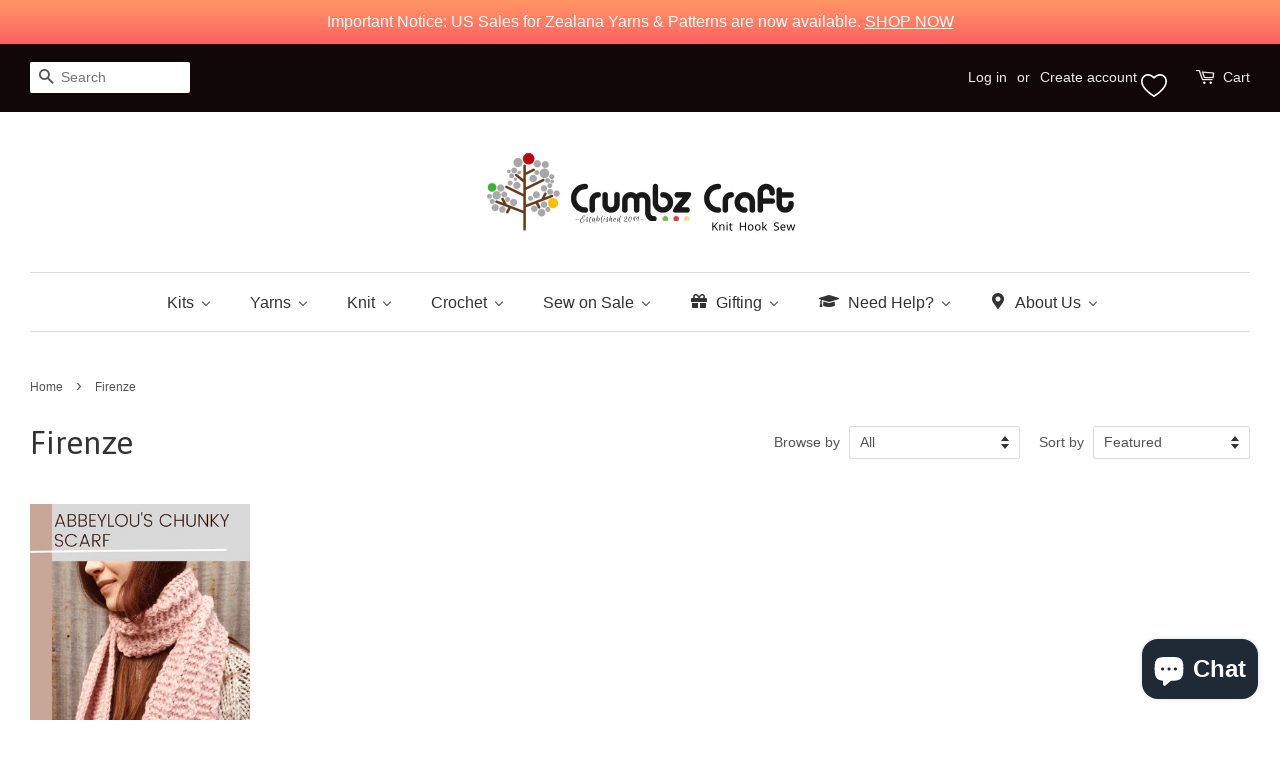

--- FILE ---
content_type: text/html; charset=utf-8
request_url: https://www.crumbz.com.au/collections/firenze
body_size: 57452
content:
<!doctype html>
<!--[if lt IE 7]><html class="no-js lt-ie9 lt-ie8 lt-ie7" lang="en"> <![endif]-->
<!--[if IE 7]><html class="no-js lt-ie9 lt-ie8" lang="en"> <![endif]-->
<!--[if IE 8]><html class="no-js lt-ie9" lang="en"> <![endif]-->
<!--[if IE 9 ]><html class="ie9 no-js"> <![endif]-->
<!--[if (gt IE 9)|!(IE)]><!--> <html class="no-js"> <!--<![endif]-->
<head>


<!--Content in content_for_header -->
<!--LayoutHub-Embed--><link rel="stylesheet" type="text/css" href="data:text/css;base64," media="all">
<!--LH--><!--/LayoutHub-Embed--><link rel="stylesheet" href="https://obscure-escarpment-2240.herokuapp.com/stylesheets/bcpo-front.css">
  <script>var bcpo_product=null;  var inventory_quantity = [];if(bcpo_product) { for (var i = 0; i < bcpo_product.variants.length; i += 1) { bcpo_product.variants[i].inventory_quantity = inventory_quantity[i]; }}window.bcpo = window.bcpo || {}; bcpo.cart = {"note":null,"attributes":{},"original_total_price":0,"total_price":0,"total_discount":0,"total_weight":0.0,"item_count":0,"items":[],"requires_shipping":false,"currency":"AUD","items_subtotal_price":0,"cart_level_discount_applications":[],"checkout_charge_amount":0}; bcpo.ogFormData = FormData;</script>


  <!-- Basic page needs ================================================== -->
  <meta charset="utf-8">
  <meta http-equiv="X-UA-Compatible" content="IE=edge,chrome=1">

  
  <link rel="shortcut icon" href="//www.crumbz.com.au/cdn/shop/files/Crumbz_Favicon_32x32.jpg?v=1613677505" type="image/png" />
  

  <!-- Title and description ================================================== -->
  <title>
  Firenze &ndash; Crumbz Craft
  </title>

  

  <!-- Social meta ================================================== -->
  

  <meta property="og:type" content="website">
  <meta property="og:title" content="Firenze">
  <meta property="og:url" content="https://www.crumbz.com.au/collections/firenze">


<meta property="og:site_name" content="Crumbz Craft">


  <meta name="twitter:card" content="summary">





  <!-- Helpers ================================================== -->
  <link rel="canonical" href="https://www.crumbz.com.au/collections/firenze">
  <meta name="viewport" content="width=device-width,initial-scale=1">
  <meta name="theme-color" content="#389818">

  <!-- CSS ================================================== -->
  <link href="//www.crumbz.com.au/cdn/shop/t/9/assets/timber.scss.css?v=83517256880762809301696035906" rel="stylesheet" type="text/css" media="all" />
  <link href="//www.crumbz.com.au/cdn/shop/t/9/assets/theme.scss.css?v=126429355717899591941731321758" rel="stylesheet" type="text/css" media="all" />

  

  
    
    
    <link href="//fonts.googleapis.com/css?family=Asap:400" rel="stylesheet" type="text/css" media="all" />
  




  <script>
    window.theme = window.theme || {};

    var theme = {
      strings: {
        zoomClose: "Close (Esc)",
        zoomPrev: "Previous (Left arrow key)",
        zoomNext: "Next (Right arrow key)"
      },
      settings: {
        // Adding some settings to allow the editor to update correctly when they are changed
        themeBgImage: false,
        customBgImage: '',
        enableWideLayout: true,
        typeAccentTransform: false,
        typeAccentSpacing: false,
        baseFontSize: '16px',
        headerBaseFontSize: '32px',
        accentFontSize: '16px'
      },
      variables: {
        mediaQueryMedium: 'screen and (max-width: 768px)',
        bpSmall: false
      },
      moneyFormat: "${{amount}}"
    }
  </script>

  <!-- Header hook for plugins ================================================== -->
  
  
  <script>window.performance && window.performance.mark && window.performance.mark('shopify.content_for_header.start');</script><meta name="facebook-domain-verification" content="pq1m12g49iwhn7wquo4uqy8zm5cvtd">
<meta name="facebook-domain-verification" content="v4erfpcu0lef96nbjjic5e9amvn0cy">
<meta name="facebook-domain-verification" content="h6aifa9c9nu6z75f029yzxqsop4lxd">
<meta name="google-site-verification" content="Tg69RfszecRbzPEGoNrTZYqg1FF0LqRRkiUvDGwfuig">
<meta id="shopify-digital-wallet" name="shopify-digital-wallet" content="/5688549/digital_wallets/dialog">
<meta name="shopify-checkout-api-token" content="bdb674e0efb6828fc3aec7e616053d09">
<meta id="in-context-paypal-metadata" data-shop-id="5688549" data-venmo-supported="false" data-environment="production" data-locale="en_US" data-paypal-v4="true" data-currency="AUD">
<link rel="alternate" type="application/atom+xml" title="Feed" href="/collections/firenze.atom" />
<link rel="alternate" type="application/json+oembed" href="https://www.crumbz.com.au/collections/firenze.oembed">
<script async="async" src="/checkouts/internal/preloads.js?locale=en-AU"></script>
<link rel="preconnect" href="https://shop.app" crossorigin="anonymous">
<script async="async" src="https://shop.app/checkouts/internal/preloads.js?locale=en-AU&shop_id=5688549" crossorigin="anonymous"></script>
<script id="shopify-features" type="application/json">{"accessToken":"bdb674e0efb6828fc3aec7e616053d09","betas":["rich-media-storefront-analytics"],"domain":"www.crumbz.com.au","predictiveSearch":true,"shopId":5688549,"locale":"en"}</script>
<script>var Shopify = Shopify || {};
Shopify.shop = "crumbz.myshopify.com";
Shopify.locale = "en";
Shopify.currency = {"active":"AUD","rate":"1.0"};
Shopify.country = "AU";
Shopify.theme = {"name":"Minimal","id":132996163,"schema_name":"Minimal","schema_version":"3.2.0","theme_store_id":380,"role":"main"};
Shopify.theme.handle = "null";
Shopify.theme.style = {"id":null,"handle":null};
Shopify.cdnHost = "www.crumbz.com.au/cdn";
Shopify.routes = Shopify.routes || {};
Shopify.routes.root = "/";</script>
<script type="module">!function(o){(o.Shopify=o.Shopify||{}).modules=!0}(window);</script>
<script>!function(o){function n(){var o=[];function n(){o.push(Array.prototype.slice.apply(arguments))}return n.q=o,n}var t=o.Shopify=o.Shopify||{};t.loadFeatures=n(),t.autoloadFeatures=n()}(window);</script>
<script>
  window.ShopifyPay = window.ShopifyPay || {};
  window.ShopifyPay.apiHost = "shop.app\/pay";
  window.ShopifyPay.redirectState = null;
</script>
<script id="shop-js-analytics" type="application/json">{"pageType":"collection"}</script>
<script defer="defer" async type="module" src="//www.crumbz.com.au/cdn/shopifycloud/shop-js/modules/v2/client.init-shop-cart-sync_BT-GjEfc.en.esm.js"></script>
<script defer="defer" async type="module" src="//www.crumbz.com.au/cdn/shopifycloud/shop-js/modules/v2/chunk.common_D58fp_Oc.esm.js"></script>
<script defer="defer" async type="module" src="//www.crumbz.com.au/cdn/shopifycloud/shop-js/modules/v2/chunk.modal_xMitdFEc.esm.js"></script>
<script type="module">
  await import("//www.crumbz.com.au/cdn/shopifycloud/shop-js/modules/v2/client.init-shop-cart-sync_BT-GjEfc.en.esm.js");
await import("//www.crumbz.com.au/cdn/shopifycloud/shop-js/modules/v2/chunk.common_D58fp_Oc.esm.js");
await import("//www.crumbz.com.au/cdn/shopifycloud/shop-js/modules/v2/chunk.modal_xMitdFEc.esm.js");

  window.Shopify.SignInWithShop?.initShopCartSync?.({"fedCMEnabled":true,"windoidEnabled":true});

</script>
<script>
  window.Shopify = window.Shopify || {};
  if (!window.Shopify.featureAssets) window.Shopify.featureAssets = {};
  window.Shopify.featureAssets['shop-js'] = {"shop-cart-sync":["modules/v2/client.shop-cart-sync_DZOKe7Ll.en.esm.js","modules/v2/chunk.common_D58fp_Oc.esm.js","modules/v2/chunk.modal_xMitdFEc.esm.js"],"init-fed-cm":["modules/v2/client.init-fed-cm_B6oLuCjv.en.esm.js","modules/v2/chunk.common_D58fp_Oc.esm.js","modules/v2/chunk.modal_xMitdFEc.esm.js"],"shop-cash-offers":["modules/v2/client.shop-cash-offers_D2sdYoxE.en.esm.js","modules/v2/chunk.common_D58fp_Oc.esm.js","modules/v2/chunk.modal_xMitdFEc.esm.js"],"shop-login-button":["modules/v2/client.shop-login-button_QeVjl5Y3.en.esm.js","modules/v2/chunk.common_D58fp_Oc.esm.js","modules/v2/chunk.modal_xMitdFEc.esm.js"],"pay-button":["modules/v2/client.pay-button_DXTOsIq6.en.esm.js","modules/v2/chunk.common_D58fp_Oc.esm.js","modules/v2/chunk.modal_xMitdFEc.esm.js"],"shop-button":["modules/v2/client.shop-button_DQZHx9pm.en.esm.js","modules/v2/chunk.common_D58fp_Oc.esm.js","modules/v2/chunk.modal_xMitdFEc.esm.js"],"avatar":["modules/v2/client.avatar_BTnouDA3.en.esm.js"],"init-windoid":["modules/v2/client.init-windoid_CR1B-cfM.en.esm.js","modules/v2/chunk.common_D58fp_Oc.esm.js","modules/v2/chunk.modal_xMitdFEc.esm.js"],"init-shop-for-new-customer-accounts":["modules/v2/client.init-shop-for-new-customer-accounts_C_vY_xzh.en.esm.js","modules/v2/client.shop-login-button_QeVjl5Y3.en.esm.js","modules/v2/chunk.common_D58fp_Oc.esm.js","modules/v2/chunk.modal_xMitdFEc.esm.js"],"init-shop-email-lookup-coordinator":["modules/v2/client.init-shop-email-lookup-coordinator_BI7n9ZSv.en.esm.js","modules/v2/chunk.common_D58fp_Oc.esm.js","modules/v2/chunk.modal_xMitdFEc.esm.js"],"init-shop-cart-sync":["modules/v2/client.init-shop-cart-sync_BT-GjEfc.en.esm.js","modules/v2/chunk.common_D58fp_Oc.esm.js","modules/v2/chunk.modal_xMitdFEc.esm.js"],"shop-toast-manager":["modules/v2/client.shop-toast-manager_DiYdP3xc.en.esm.js","modules/v2/chunk.common_D58fp_Oc.esm.js","modules/v2/chunk.modal_xMitdFEc.esm.js"],"init-customer-accounts":["modules/v2/client.init-customer-accounts_D9ZNqS-Q.en.esm.js","modules/v2/client.shop-login-button_QeVjl5Y3.en.esm.js","modules/v2/chunk.common_D58fp_Oc.esm.js","modules/v2/chunk.modal_xMitdFEc.esm.js"],"init-customer-accounts-sign-up":["modules/v2/client.init-customer-accounts-sign-up_iGw4briv.en.esm.js","modules/v2/client.shop-login-button_QeVjl5Y3.en.esm.js","modules/v2/chunk.common_D58fp_Oc.esm.js","modules/v2/chunk.modal_xMitdFEc.esm.js"],"shop-follow-button":["modules/v2/client.shop-follow-button_CqMgW2wH.en.esm.js","modules/v2/chunk.common_D58fp_Oc.esm.js","modules/v2/chunk.modal_xMitdFEc.esm.js"],"checkout-modal":["modules/v2/client.checkout-modal_xHeaAweL.en.esm.js","modules/v2/chunk.common_D58fp_Oc.esm.js","modules/v2/chunk.modal_xMitdFEc.esm.js"],"shop-login":["modules/v2/client.shop-login_D91U-Q7h.en.esm.js","modules/v2/chunk.common_D58fp_Oc.esm.js","modules/v2/chunk.modal_xMitdFEc.esm.js"],"lead-capture":["modules/v2/client.lead-capture_BJmE1dJe.en.esm.js","modules/v2/chunk.common_D58fp_Oc.esm.js","modules/v2/chunk.modal_xMitdFEc.esm.js"],"payment-terms":["modules/v2/client.payment-terms_Ci9AEqFq.en.esm.js","modules/v2/chunk.common_D58fp_Oc.esm.js","modules/v2/chunk.modal_xMitdFEc.esm.js"]};
</script>
<script>(function() {
  var isLoaded = false;
  function asyncLoad() {
    if (isLoaded) return;
    isLoaded = true;
    var urls = ["\/\/d1liekpayvooaz.cloudfront.net\/apps\/customizery\/customizery.js?shop=crumbz.myshopify.com","https:\/\/app.layouthub.com\/shopify\/layouthub.js?shop=crumbz.myshopify.com","https:\/\/cdn.hextom.com\/js\/freeshippingbar.js?shop=crumbz.myshopify.com","https:\/\/cdn.hextom.com\/js\/quickannouncementbar.js?shop=crumbz.myshopify.com","https:\/\/cdn.robinpro.gallery\/js\/client.js?v=5ad0431\u0026shop=crumbz.myshopify.com","\/\/cdn.shopify.com\/proxy\/68f7350d2e2c933669c1cdb164dd7d725fe558efeedbfb4d2f08aef1d6b03ee9\/bucket.useifsapp.com\/theme-files-min\/js\/ifs-script-tag-min.js?v=1\u0026shop=crumbz.myshopify.com\u0026sp-cache-control=cHVibGljLCBtYXgtYWdlPTkwMA"];
    for (var i = 0; i < urls.length; i++) {
      var s = document.createElement('script');
      s.type = 'text/javascript';
      s.async = true;
      s.src = urls[i];
      var x = document.getElementsByTagName('script')[0];
      x.parentNode.insertBefore(s, x);
    }
  };
  if(window.attachEvent) {
    window.attachEvent('onload', asyncLoad);
  } else {
    window.addEventListener('load', asyncLoad, false);
  }
})();</script>
<script id="__st">var __st={"a":5688549,"offset":39600,"reqid":"5fd9fda5-f16e-4fd5-8d6e-cb02c74c2c45-1769072192","pageurl":"www.crumbz.com.au\/collections\/firenze","u":"40aa0d565989","p":"collection","rtyp":"collection","rid":262021677121};</script>
<script>window.ShopifyPaypalV4VisibilityTracking = true;</script>
<script id="captcha-bootstrap">!function(){'use strict';const t='contact',e='account',n='new_comment',o=[[t,t],['blogs',n],['comments',n],[t,'customer']],c=[[e,'customer_login'],[e,'guest_login'],[e,'recover_customer_password'],[e,'create_customer']],r=t=>t.map((([t,e])=>`form[action*='/${t}']:not([data-nocaptcha='true']) input[name='form_type'][value='${e}']`)).join(','),a=t=>()=>t?[...document.querySelectorAll(t)].map((t=>t.form)):[];function s(){const t=[...o],e=r(t);return a(e)}const i='password',u='form_key',d=['recaptcha-v3-token','g-recaptcha-response','h-captcha-response',i],f=()=>{try{return window.sessionStorage}catch{return}},m='__shopify_v',_=t=>t.elements[u];function p(t,e,n=!1){try{const o=window.sessionStorage,c=JSON.parse(o.getItem(e)),{data:r}=function(t){const{data:e,action:n}=t;return t[m]||n?{data:e,action:n}:{data:t,action:n}}(c);for(const[e,n]of Object.entries(r))t.elements[e]&&(t.elements[e].value=n);n&&o.removeItem(e)}catch(o){console.error('form repopulation failed',{error:o})}}const l='form_type',E='cptcha';function T(t){t.dataset[E]=!0}const w=window,h=w.document,L='Shopify',v='ce_forms',y='captcha';let A=!1;((t,e)=>{const n=(g='f06e6c50-85a8-45c8-87d0-21a2b65856fe',I='https://cdn.shopify.com/shopifycloud/storefront-forms-hcaptcha/ce_storefront_forms_captcha_hcaptcha.v1.5.2.iife.js',D={infoText:'Protected by hCaptcha',privacyText:'Privacy',termsText:'Terms'},(t,e,n)=>{const o=w[L][v],c=o.bindForm;if(c)return c(t,g,e,D).then(n);var r;o.q.push([[t,g,e,D],n]),r=I,A||(h.body.append(Object.assign(h.createElement('script'),{id:'captcha-provider',async:!0,src:r})),A=!0)});var g,I,D;w[L]=w[L]||{},w[L][v]=w[L][v]||{},w[L][v].q=[],w[L][y]=w[L][y]||{},w[L][y].protect=function(t,e){n(t,void 0,e),T(t)},Object.freeze(w[L][y]),function(t,e,n,w,h,L){const[v,y,A,g]=function(t,e,n){const i=e?o:[],u=t?c:[],d=[...i,...u],f=r(d),m=r(i),_=r(d.filter((([t,e])=>n.includes(e))));return[a(f),a(m),a(_),s()]}(w,h,L),I=t=>{const e=t.target;return e instanceof HTMLFormElement?e:e&&e.form},D=t=>v().includes(t);t.addEventListener('submit',(t=>{const e=I(t);if(!e)return;const n=D(e)&&!e.dataset.hcaptchaBound&&!e.dataset.recaptchaBound,o=_(e),c=g().includes(e)&&(!o||!o.value);(n||c)&&t.preventDefault(),c&&!n&&(function(t){try{if(!f())return;!function(t){const e=f();if(!e)return;const n=_(t);if(!n)return;const o=n.value;o&&e.removeItem(o)}(t);const e=Array.from(Array(32),(()=>Math.random().toString(36)[2])).join('');!function(t,e){_(t)||t.append(Object.assign(document.createElement('input'),{type:'hidden',name:u})),t.elements[u].value=e}(t,e),function(t,e){const n=f();if(!n)return;const o=[...t.querySelectorAll(`input[type='${i}']`)].map((({name:t})=>t)),c=[...d,...o],r={};for(const[a,s]of new FormData(t).entries())c.includes(a)||(r[a]=s);n.setItem(e,JSON.stringify({[m]:1,action:t.action,data:r}))}(t,e)}catch(e){console.error('failed to persist form',e)}}(e),e.submit())}));const S=(t,e)=>{t&&!t.dataset[E]&&(n(t,e.some((e=>e===t))),T(t))};for(const o of['focusin','change'])t.addEventListener(o,(t=>{const e=I(t);D(e)&&S(e,y())}));const B=e.get('form_key'),M=e.get(l),P=B&&M;t.addEventListener('DOMContentLoaded',(()=>{const t=y();if(P)for(const e of t)e.elements[l].value===M&&p(e,B);[...new Set([...A(),...v().filter((t=>'true'===t.dataset.shopifyCaptcha))])].forEach((e=>S(e,t)))}))}(h,new URLSearchParams(w.location.search),n,t,e,['guest_login'])})(!0,!0)}();</script>
<script integrity="sha256-4kQ18oKyAcykRKYeNunJcIwy7WH5gtpwJnB7kiuLZ1E=" data-source-attribution="shopify.loadfeatures" defer="defer" src="//www.crumbz.com.au/cdn/shopifycloud/storefront/assets/storefront/load_feature-a0a9edcb.js" crossorigin="anonymous"></script>
<script crossorigin="anonymous" defer="defer" src="//www.crumbz.com.au/cdn/shopifycloud/storefront/assets/shopify_pay/storefront-65b4c6d7.js?v=20250812"></script>
<script data-source-attribution="shopify.dynamic_checkout.dynamic.init">var Shopify=Shopify||{};Shopify.PaymentButton=Shopify.PaymentButton||{isStorefrontPortableWallets:!0,init:function(){window.Shopify.PaymentButton.init=function(){};var t=document.createElement("script");t.src="https://www.crumbz.com.au/cdn/shopifycloud/portable-wallets/latest/portable-wallets.en.js",t.type="module",document.head.appendChild(t)}};
</script>
<script data-source-attribution="shopify.dynamic_checkout.buyer_consent">
  function portableWalletsHideBuyerConsent(e){var t=document.getElementById("shopify-buyer-consent"),n=document.getElementById("shopify-subscription-policy-button");t&&n&&(t.classList.add("hidden"),t.setAttribute("aria-hidden","true"),n.removeEventListener("click",e))}function portableWalletsShowBuyerConsent(e){var t=document.getElementById("shopify-buyer-consent"),n=document.getElementById("shopify-subscription-policy-button");t&&n&&(t.classList.remove("hidden"),t.removeAttribute("aria-hidden"),n.addEventListener("click",e))}window.Shopify?.PaymentButton&&(window.Shopify.PaymentButton.hideBuyerConsent=portableWalletsHideBuyerConsent,window.Shopify.PaymentButton.showBuyerConsent=portableWalletsShowBuyerConsent);
</script>
<script data-source-attribution="shopify.dynamic_checkout.cart.bootstrap">document.addEventListener("DOMContentLoaded",(function(){function t(){return document.querySelector("shopify-accelerated-checkout-cart, shopify-accelerated-checkout")}if(t())Shopify.PaymentButton.init();else{new MutationObserver((function(e,n){t()&&(Shopify.PaymentButton.init(),n.disconnect())})).observe(document.body,{childList:!0,subtree:!0})}}));
</script>
<link id="shopify-accelerated-checkout-styles" rel="stylesheet" media="screen" href="https://www.crumbz.com.au/cdn/shopifycloud/portable-wallets/latest/accelerated-checkout-backwards-compat.css" crossorigin="anonymous">
<style id="shopify-accelerated-checkout-cart">
        #shopify-buyer-consent {
  margin-top: 1em;
  display: inline-block;
  width: 100%;
}

#shopify-buyer-consent.hidden {
  display: none;
}

#shopify-subscription-policy-button {
  background: none;
  border: none;
  padding: 0;
  text-decoration: underline;
  font-size: inherit;
  cursor: pointer;
}

#shopify-subscription-policy-button::before {
  box-shadow: none;
}

      </style>

<script>window.performance && window.performance.mark && window.performance.mark('shopify.content_for_header.end');</script>

  

<!--[if lt IE 9]>
<script src="//cdnjs.cloudflare.com/ajax/libs/html5shiv/3.7.2/html5shiv.min.js" type="text/javascript"></script>
<link href="//www.crumbz.com.au/cdn/shop/t/9/assets/respond-proxy.html" id="respond-proxy" rel="respond-proxy" />
<link href="//www.crumbz.com.au/search?q=7d95652237fdc2757f36cb8245addd6f" id="respond-redirect" rel="respond-redirect" />
<script src="//www.crumbz.com.au/search?q=7d95652237fdc2757f36cb8245addd6f" type="text/javascript"></script>
<![endif]-->


  <script src="//ajax.googleapis.com/ajax/libs/jquery/2.2.3/jquery.min.js" type="text/javascript"></script>

  
  

<script src="//staticxx.s3.amazonaws.com/aio_stats_lib_v1.min.js?v=1.0"></script><!-- BEGIN app block: shopify://apps/pagefly-page-builder/blocks/app-embed/83e179f7-59a0-4589-8c66-c0dddf959200 -->

<!-- BEGIN app snippet: pagefly-cro-ab-testing-main -->







<script>
  ;(function () {
    const url = new URL(window.location)
    const viewParam = url.searchParams.get('view')
    if (viewParam && viewParam.includes('variant-pf-')) {
      url.searchParams.set('pf_v', viewParam)
      url.searchParams.delete('view')
      window.history.replaceState({}, '', url)
    }
  })()
</script>



<script type='module'>
  
  window.PAGEFLY_CRO = window.PAGEFLY_CRO || {}

  window.PAGEFLY_CRO['data_debug'] = {
    original_template_suffix: "all_collections",
    allow_ab_test: false,
    ab_test_start_time: 0,
    ab_test_end_time: 0,
    today_date_time: 1769072192000,
  }
  window.PAGEFLY_CRO['GA4'] = { enabled: false}
</script>

<!-- END app snippet -->








  <script src='https://cdn.shopify.com/extensions/019bb4f9-aed6-78a3-be91-e9d44663e6bf/pagefly-page-builder-215/assets/pagefly-helper.js' defer='defer'></script>

  <script src='https://cdn.shopify.com/extensions/019bb4f9-aed6-78a3-be91-e9d44663e6bf/pagefly-page-builder-215/assets/pagefly-general-helper.js' defer='defer'></script>

  <script src='https://cdn.shopify.com/extensions/019bb4f9-aed6-78a3-be91-e9d44663e6bf/pagefly-page-builder-215/assets/pagefly-snap-slider.js' defer='defer'></script>

  <script src='https://cdn.shopify.com/extensions/019bb4f9-aed6-78a3-be91-e9d44663e6bf/pagefly-page-builder-215/assets/pagefly-slideshow-v3.js' defer='defer'></script>

  <script src='https://cdn.shopify.com/extensions/019bb4f9-aed6-78a3-be91-e9d44663e6bf/pagefly-page-builder-215/assets/pagefly-slideshow-v4.js' defer='defer'></script>

  <script src='https://cdn.shopify.com/extensions/019bb4f9-aed6-78a3-be91-e9d44663e6bf/pagefly-page-builder-215/assets/pagefly-glider.js' defer='defer'></script>

  <script src='https://cdn.shopify.com/extensions/019bb4f9-aed6-78a3-be91-e9d44663e6bf/pagefly-page-builder-215/assets/pagefly-slideshow-v1-v2.js' defer='defer'></script>

  <script src='https://cdn.shopify.com/extensions/019bb4f9-aed6-78a3-be91-e9d44663e6bf/pagefly-page-builder-215/assets/pagefly-product-media.js' defer='defer'></script>

  <script src='https://cdn.shopify.com/extensions/019bb4f9-aed6-78a3-be91-e9d44663e6bf/pagefly-page-builder-215/assets/pagefly-product.js' defer='defer'></script>


<script id='pagefly-helper-data' type='application/json'>
  {
    "page_optimization": {
      "assets_prefetching": false
    },
    "elements_asset_mapper": {
      "Accordion": "https://cdn.shopify.com/extensions/019bb4f9-aed6-78a3-be91-e9d44663e6bf/pagefly-page-builder-215/assets/pagefly-accordion.js",
      "Accordion3": "https://cdn.shopify.com/extensions/019bb4f9-aed6-78a3-be91-e9d44663e6bf/pagefly-page-builder-215/assets/pagefly-accordion3.js",
      "CountDown": "https://cdn.shopify.com/extensions/019bb4f9-aed6-78a3-be91-e9d44663e6bf/pagefly-page-builder-215/assets/pagefly-countdown.js",
      "GMap1": "https://cdn.shopify.com/extensions/019bb4f9-aed6-78a3-be91-e9d44663e6bf/pagefly-page-builder-215/assets/pagefly-gmap.js",
      "GMap2": "https://cdn.shopify.com/extensions/019bb4f9-aed6-78a3-be91-e9d44663e6bf/pagefly-page-builder-215/assets/pagefly-gmap.js",
      "GMapBasicV2": "https://cdn.shopify.com/extensions/019bb4f9-aed6-78a3-be91-e9d44663e6bf/pagefly-page-builder-215/assets/pagefly-gmap.js",
      "GMapAdvancedV2": "https://cdn.shopify.com/extensions/019bb4f9-aed6-78a3-be91-e9d44663e6bf/pagefly-page-builder-215/assets/pagefly-gmap.js",
      "HTML.Video": "https://cdn.shopify.com/extensions/019bb4f9-aed6-78a3-be91-e9d44663e6bf/pagefly-page-builder-215/assets/pagefly-htmlvideo.js",
      "HTML.Video2": "https://cdn.shopify.com/extensions/019bb4f9-aed6-78a3-be91-e9d44663e6bf/pagefly-page-builder-215/assets/pagefly-htmlvideo2.js",
      "HTML.Video3": "https://cdn.shopify.com/extensions/019bb4f9-aed6-78a3-be91-e9d44663e6bf/pagefly-page-builder-215/assets/pagefly-htmlvideo2.js",
      "BackgroundVideo": "https://cdn.shopify.com/extensions/019bb4f9-aed6-78a3-be91-e9d44663e6bf/pagefly-page-builder-215/assets/pagefly-htmlvideo2.js",
      "Instagram": "https://cdn.shopify.com/extensions/019bb4f9-aed6-78a3-be91-e9d44663e6bf/pagefly-page-builder-215/assets/pagefly-instagram.js",
      "Instagram2": "https://cdn.shopify.com/extensions/019bb4f9-aed6-78a3-be91-e9d44663e6bf/pagefly-page-builder-215/assets/pagefly-instagram.js",
      "Insta3": "https://cdn.shopify.com/extensions/019bb4f9-aed6-78a3-be91-e9d44663e6bf/pagefly-page-builder-215/assets/pagefly-instagram3.js",
      "Tabs": "https://cdn.shopify.com/extensions/019bb4f9-aed6-78a3-be91-e9d44663e6bf/pagefly-page-builder-215/assets/pagefly-tab.js",
      "Tabs3": "https://cdn.shopify.com/extensions/019bb4f9-aed6-78a3-be91-e9d44663e6bf/pagefly-page-builder-215/assets/pagefly-tab3.js",
      "ProductBox": "https://cdn.shopify.com/extensions/019bb4f9-aed6-78a3-be91-e9d44663e6bf/pagefly-page-builder-215/assets/pagefly-cart.js",
      "FBPageBox2": "https://cdn.shopify.com/extensions/019bb4f9-aed6-78a3-be91-e9d44663e6bf/pagefly-page-builder-215/assets/pagefly-facebook.js",
      "FBLikeButton2": "https://cdn.shopify.com/extensions/019bb4f9-aed6-78a3-be91-e9d44663e6bf/pagefly-page-builder-215/assets/pagefly-facebook.js",
      "TwitterFeed2": "https://cdn.shopify.com/extensions/019bb4f9-aed6-78a3-be91-e9d44663e6bf/pagefly-page-builder-215/assets/pagefly-twitter.js",
      "Paragraph4": "https://cdn.shopify.com/extensions/019bb4f9-aed6-78a3-be91-e9d44663e6bf/pagefly-page-builder-215/assets/pagefly-paragraph4.js",

      "AliReviews": "https://cdn.shopify.com/extensions/019bb4f9-aed6-78a3-be91-e9d44663e6bf/pagefly-page-builder-215/assets/pagefly-3rd-elements.js",
      "BackInStock": "https://cdn.shopify.com/extensions/019bb4f9-aed6-78a3-be91-e9d44663e6bf/pagefly-page-builder-215/assets/pagefly-3rd-elements.js",
      "GloboBackInStock": "https://cdn.shopify.com/extensions/019bb4f9-aed6-78a3-be91-e9d44663e6bf/pagefly-page-builder-215/assets/pagefly-3rd-elements.js",
      "GrowaveWishlist": "https://cdn.shopify.com/extensions/019bb4f9-aed6-78a3-be91-e9d44663e6bf/pagefly-page-builder-215/assets/pagefly-3rd-elements.js",
      "InfiniteOptionsShopPad": "https://cdn.shopify.com/extensions/019bb4f9-aed6-78a3-be91-e9d44663e6bf/pagefly-page-builder-215/assets/pagefly-3rd-elements.js",
      "InkybayProductPersonalizer": "https://cdn.shopify.com/extensions/019bb4f9-aed6-78a3-be91-e9d44663e6bf/pagefly-page-builder-215/assets/pagefly-3rd-elements.js",
      "LimeSpot": "https://cdn.shopify.com/extensions/019bb4f9-aed6-78a3-be91-e9d44663e6bf/pagefly-page-builder-215/assets/pagefly-3rd-elements.js",
      "Loox": "https://cdn.shopify.com/extensions/019bb4f9-aed6-78a3-be91-e9d44663e6bf/pagefly-page-builder-215/assets/pagefly-3rd-elements.js",
      "Opinew": "https://cdn.shopify.com/extensions/019bb4f9-aed6-78a3-be91-e9d44663e6bf/pagefly-page-builder-215/assets/pagefly-3rd-elements.js",
      "Powr": "https://cdn.shopify.com/extensions/019bb4f9-aed6-78a3-be91-e9d44663e6bf/pagefly-page-builder-215/assets/pagefly-3rd-elements.js",
      "ProductReviews": "https://cdn.shopify.com/extensions/019bb4f9-aed6-78a3-be91-e9d44663e6bf/pagefly-page-builder-215/assets/pagefly-3rd-elements.js",
      "PushOwl": "https://cdn.shopify.com/extensions/019bb4f9-aed6-78a3-be91-e9d44663e6bf/pagefly-page-builder-215/assets/pagefly-3rd-elements.js",
      "ReCharge": "https://cdn.shopify.com/extensions/019bb4f9-aed6-78a3-be91-e9d44663e6bf/pagefly-page-builder-215/assets/pagefly-3rd-elements.js",
      "Rivyo": "https://cdn.shopify.com/extensions/019bb4f9-aed6-78a3-be91-e9d44663e6bf/pagefly-page-builder-215/assets/pagefly-3rd-elements.js",
      "TrackingMore": "https://cdn.shopify.com/extensions/019bb4f9-aed6-78a3-be91-e9d44663e6bf/pagefly-page-builder-215/assets/pagefly-3rd-elements.js",
      "Vitals": "https://cdn.shopify.com/extensions/019bb4f9-aed6-78a3-be91-e9d44663e6bf/pagefly-page-builder-215/assets/pagefly-3rd-elements.js",
      "Wiser": "https://cdn.shopify.com/extensions/019bb4f9-aed6-78a3-be91-e9d44663e6bf/pagefly-page-builder-215/assets/pagefly-3rd-elements.js"
    },
    "custom_elements_mapper": {
      "pf-click-action-element": "https://cdn.shopify.com/extensions/019bb4f9-aed6-78a3-be91-e9d44663e6bf/pagefly-page-builder-215/assets/pagefly-click-action-element.js",
      "pf-dialog-element": "https://cdn.shopify.com/extensions/019bb4f9-aed6-78a3-be91-e9d44663e6bf/pagefly-page-builder-215/assets/pagefly-dialog-element.js"
    }
  }
</script>


<!-- END app block --><!-- BEGIN app block: shopify://apps/buddha-mega-menu-navigation/blocks/megamenu/dbb4ce56-bf86-4830-9b3d-16efbef51c6f -->
<script>
        var productImageAndPrice = [],
            collectionImages = [],
            articleImages = [],
            mmLivIcons = false,
            mmFlipClock = false,
            mmFixesUseJquery = false,
            mmNumMMI = 8,
            mmSchemaTranslation = {},
            mmMenuStrings =  {"menuStrings":{"default":{"Kits":"Kits","All Kits":"All Kits","Knit":"Knit","Crochet":"Crochet","Sew":"Sew","Yarn Colour Boxes":"Yarn Colour Boxes","Yarns":"Yarns","Signature Yarns":"Signature Yarns","Shop by Brand":"Shop by Brand","All Brands":"All Brands","**Exclusive to Crumbz Craft":"**Exclusive to Crumbz Craft","**Zealana":"**Zealana","Alpaca Yarns NZ":"Alpaca Yarns NZ","Bellissimo":"Bellissimo","Cleckheaton":"Cleckheaton","DMC":"DMC","Heirloom":"Heirloom","FibraNatura":"FibraNatura","Fiddlesticks":"Fiddlesticks","Fiori":"Fiori","Inca Spun":"Inca Spun","Indiecita ":"Indiecita ","Katia":"Katia","Knoll Knitting Yarns":"Knoll Knitting Yarns","Laines du Nord":"Laines du Nord","Lang Yarns":"Lang Yarns","Malabrigo":"Malabrigo","Michell":"Michell","Panda":"Panda","Patons":"Patons","Plassard":"Plassard","Rowan":"Rowan","Shepherd":"Shepherd","Sirdar":"Sirdar","WoolAddicts":"WoolAddicts","Zealana":"Zealana","Shop by Fibre":"Shop by Fibre","100% Alpaca":"100% Alpaca","100% Cotton":"100% Cotton","100% Merino Wool":"100% Merino Wool","100% Mohair":"100% Mohair","100% Wool":"100% Wool","Acrylic":"Acrylic","Acrylic Blends":"Acrylic Blends","Alpaca Blends":"Alpaca Blends","Baby Llama":"Baby Llama","Bamboo Blends":"Bamboo Blends","Cashmere Blends":"Cashmere Blends","Cotton Blends":"Cotton Blends","Extra Fine Merino":"Extra Fine Merino","Macrame Cotton":"Macrame Cotton","Merino Wool/Blend":"Merino Wool/Blend","Mohair Blends":"Mohair Blends","Polwarth Blends":"Polwarth Blends","Possum Blends":"Possum Blends","Raffia":"Raffia","Silk Blends":"Silk Blends","Superfine Merino":"Superfine Merino","Tencel Blends":"Tencel Blends","Wool Blends":"Wool Blends","Yak Blends":"Yak Blends","Shop by Weight":"Shop by Weight","2 ply/Lace Weight":"2 ply/Lace Weight","3 ply/Light Fingering":"3 ply/Light Fingering","4 ply/Fingering":"4 ply/Fingering","5 ply/Sport":"5 ply/Sport","6 ply ":"6 ply ","8 ply/DK":"8 ply/DK","10 ply/Worsted":"10 ply/Worsted","12 ply":"12 ply","14 ply":"14 ply","Chunky ":"Chunky ","Super Bulky":"Super Bulky","Sock":"Sock","All Weights":"All Weights","Clearance":"Clearance","Yarn on Sale":"Yarn on Sale","Bundles on Sale":"Bundles on Sale","Knit Kits":"Knit Kits","Needles & Extras":"Needles & Extras","All Needles & Extras":"All Needles & Extras","By Brand":"By Brand","Birch Creative":"Birch Creative","Clover":"Clover","KnitPro":"KnitPro","All KnitPro":"All KnitPro","Symfonie":"Symfonie","Zing":"Zing","Nova":"Nova","Mindful":"Mindful","TOFT Pom Poms":"TOFT Pom Poms","Patterns":"Patterns","All Knit Patterns":"All Knit Patterns","Shop by Designer":"Shop by Designer","**Crumbz Own Designs":"**Crumbz Own Designs","**Shara Made":"**Shara Made","Alison's Creations":"Alison's Creations","Debra Kinsey Knits":"Debra Kinsey Knits","LangYarns":"LangYarns","Pom Pom Publishing":"Pom Pom Publishing","Texyarns":"Texyarns","Patterns with Video Support":"Patterns with Video Support","Digital/e-Patterns":"Digital/e-Patterns","Women's Clothing":"Women's Clothing","Men's Clothing":"Men's Clothing","Babies & Kids":"Babies & Kids","Homewares":"Homewares","Beanies, scarves, socks & more":"Beanies, scarves, socks & more","Free Patterns":"Free Patterns","Toys":"Toys","Learn to Knit":"Learn to Knit","Inspirational Books":"Inspirational Books","Crochet Kits":"Crochet Kits","Hooks & Extras":"Hooks & Extras","All Crochet Patterns":"All Crochet Patterns","Australian Superfine Merino":"Australian Superfine Merino","Calor Yarns":"Calor Yarns","Hello Gidget":"Hello Gidget","Shelley Husband":"Shelley Husband","Beanies, scarves  & More":"Beanies, scarves  & More","Learn to Crochet":"Learn to Crochet","Sew on Sale":"Sew on Sale","On Sale - Fabrics":"On Sale - Fabrics","All Fabrics":"All Fabrics","Fabrics <$20/m":"Fabrics <$20/m","Fabric Offcuts":"Fabric Offcuts","by Brand":"by Brand","Amanda Brandl/Joy":"Amanda Brandl/Joy","Andover Fabrics":"Andover Fabrics","Benartex":"Benartex","Copenhagen Print Fractory":"Copenhagen Print Fractory","Cotton + Steel":"Cotton + Steel","Dashwood Studio":"Dashwood Studio","Dear Stella Designs":"Dear Stella Designs","Devonstone Collections":"Devonstone Collections","Emma Louise ":"Emma Louise ","Fern Textiles":"Fern Textiles","Figo Fabrics":"Figo Fabrics","KK Fabrics":"KK Fabrics","Kokka Fabrics":"Kokka Fabrics","Licein Fabrics":"Licein Fabrics","Leutenegger":"Leutenegger","Lewis & Irene":"Lewis & Irene","Liberty of London":"Liberty of London","Mable Tan":"Mable Tan","Makower UK":"Makower UK","Moda Fabrics":"Moda Fabrics","Rathenart Design":"Rathenart Design","Red Rooster Fabrics":"Red Rooster Fabrics","Riley Blake":"Riley Blake","Robert Kaufman":"Robert Kaufman","Rossini Fabrics":"Rossini Fabrics","Ruby Star Society":"Ruby Star Society","Studio E Designs":"Studio E Designs","by Bundles":"by Bundles","by Colour Tones":"by Colour Tones","Beige":"Beige","Black":"Black","Blue":"Blue","Brown":"Brown","Cream":"Cream","Green":"Green","Grey":"Grey","Orange":"Orange","Pink":"Pink","Purple / Mauve":"Purple / Mauve","Red":"Red","White":"White","Yellow":"Yellow","by Dress":"by Dress","by Design":"by Design","Animals/Birds/Bugs":"Animals/Birds/Bugs","Australiana":"Australiana","Checks":"Checks","Christmas":"Christmas","Fantasy":"Fantasy","Floral":"Floral","Nursery":"Nursery","Plains/Solids":"Plains/Solids","Spots":"Spots","Tartan":"Tartan","by Quilting":"by Quilting","by Fibre":"by Fibre","Calico":"Calico","Corduroy":"Corduroy","Cotton":"Cotton","Cotton Twill":"Cotton Twill","Double Gauze":"Double Gauze","Flannel":"Flannel","Jersey":"Jersey","Lawn":"Lawn","Linen":"Linen","Merino Wool":"Merino Wool","Rayon":"Rayon","Spandex/Stretch":"Spandex/Stretch","Velvet":"Velvet","Wool Crepe":"Wool Crepe","by Season":"by Season","Winter":"Winter","On Sale - Patterns":"On Sale - Patterns","All Sew Patterns":"All Sew Patterns","Bettsy Kingston":"Bettsy Kingston","Frankie & Ray":"Frankie & Ray","Make It Perfect":"Make It Perfect","Tadah Sewing Patterns":"Tadah Sewing Patterns","Tessuti Fabrics":"Tessuti Fabrics","The Assembly Line":"The Assembly Line","Liberty Fabrics Patterns":"Liberty Fabrics Patterns","Missy Mack ":"Missy Mack ","Women":"Women","Quilt Patterns":"Quilt Patterns","Pillows & Cushions Patterns":"Pillows & Cushions Patterns","Toys & Dolls Clothing":"Toys & Dolls Clothing","On Sale - Stitch/Craft Kits":"On Sale - Stitch/Craft Kits","40% Off - Haberdashery":"40% Off - Haberdashery","Gifting":"Gifting","Gift Cards":"Gift Cards","Gift Ideas":"Gift Ideas","How to redeem a Gift Card":"How to redeem a Gift Card","Need Help?":"Need Help?","FAQ":"FAQ"," Book a  Private Lesson":" Book a  Private Lesson","Zoom Lesson":"Zoom Lesson","Knit Lesson":"Knit Lesson","Crochet Lesson":"Crochet Lesson","Self Guided How to Knit Projects":"Self Guided How to Knit Projects","My First Scarf":"My First Scarf","My First Beanie":"My First Beanie","My First Sweater":"My First Sweater","Learn to Knit Jack's Socks ":"Learn to Knit Jack's Socks ","Learn to Knit, Ruby Beanie in the Round ":"Learn to Knit, Ruby Beanie in the Round ","Easy Knit Projects":"Easy Knit Projects","Helpful Videos & Stitch Glossary":"Helpful Videos & Stitch Glossary","Knit Abbreviations":"Knit Abbreviations","Knit Pro & Clover Accessories":"Knit Pro & Clover Accessories","Knit Stitches & Techniques":"Knit Stitches & Techniques","Sewing Knits Together":"Sewing Knits Together","Blogs & Tips":"Blogs & Tips","About Us":"About Us","Contact  Us":"Contact  Us","Newsletter Sign Up":"Newsletter Sign Up","Review Us On Google ":"Review Us On Google ","Our Story":"Our Story","Our Team":"Our Team","Customer Galleries":"Customer Galleries","Show &  Tell":"Show &  Tell"}},"additional":{"default":{"Add to cart":"Add to cart","Sold out":"Sold out","JUST ADDED TO YOUR CART":"JUST ADDED TO YOUR CART","OUT OF STOCK":"OUT OF STOCK","View Cart":"View Cart"}}} ,
            mmShopLocale = "en",
            mmShopLocaleCollectionsRoute = "/collections",
            mmSchemaDesignJSON = [{"action":"menu-select","value":"main-menu"},{"action":"design","setting":"tree_sub_direction","value":"set_tree_right"},{"action":"design","setting":"font_family","value":"Default"},{"action":"design","setting":"button_background_hover_color","value":"#0d8781"},{"action":"design","setting":"button_background_color","value":"#0da19a"},{"action":"design","setting":"link_color","value":"#4e4e4e"},{"action":"design","setting":"background_hover_color","value":"#f9f9f9"},{"action":"design","setting":"background_color","value":"#ffffff"},{"action":"design","setting":"button_text_hover_color","value":"#ffffff"},{"action":"design","setting":"button_text_color","value":"#ffffff"},{"action":"design","setting":"font_size","value":"13px"},{"action":"design","setting":"text_color","value":"#222222"},{"action":"design","setting":"vertical_link_hover_color","value":"#9ed8d6"},{"action":"design","setting":"vertical_link_color","value":"#ffffff"},{"action":"design","setting":"vertical_text_color","value":"#ffffff"},{"action":"design","setting":"vertical_font_size","value":"13px"},{"action":"design","setting":"link_hover_color","value":"#e44162"}],
            mmDomChangeSkipUl = ",.flex-direction-nav",
            buddhaMegaMenuShop = "crumbz.myshopify.com",
            mmWireframeCompression = "0",
            mmExtensionAssetUrl = "https://cdn.shopify.com/extensions/019abe06-4a3f-7763-88da-170e1b54169b/mega-menu-151/assets/";var bestSellersHTML = '';var newestProductsHTML = '';/* get link lists api */
        var linkLists={"main-menu" : {"title":"Main Menu", "items":["/","/collections/view-all-sewing-patterns","/products/gift-card","/blogs/knit-hook-sew","/pages/contact-1",]},"footer" : {"title":"Footer", "items":["/search","/pages/contact-1","/policies/refund-policy","https://www.youtube.com/channel/UCrcv8-sNOyiNkM3E-25Spww","/pages/terms-conditions","/policies/terms-of-service",]},"customer-account-main-menu" : {"title":"Customer account main menu", "items":["/","https://shopify.com/5688549/account/orders?locale=en&amp;region_country=AU",]},};/*ENDPARSE*/

        

        /* set product prices *//* get the collection images *//* get the article images *//* customer fixes */
        var mmThemeFixesAfter = function(){ verticalMenuMaxWidth = 768; /* user request 34129 */ mmAddStyle(" .horizontal-mega-menu li.buddha-menu-item { z-index: 8900 !important; } .horizontal-mega-menu li.buddha-menu-item:hover { z-index: 8901 !important; } .horizontal-mega-menu li.buddha-menu-item.mega-hover { z-index: 8901 !important; } ", "themeScript"); }; 
        

        var mmWireframe = {"html" : "<li role=\"none\" class=\"buddha-menu-item\" itemId=\"aNoIO\"  ><a data-href=\"no-link\" href=\"#\" rel=\"nofollow\" aria-label=\"Kits\" data-no-instant=\"\" onclick=\"return toggleSubmenu(this);\" role=\"menuitem\"  ><span class=\"mm-title\">Kits</span><i class=\"mm-arrow mm-angle-down\" aria-hidden=\"true\"></i><span class=\"toggle-menu-btn\" style=\"display:none;\" title=\"Toggle menu\" onclick=\"return toggleSubmenu(this)\"><span class=\"mm-arrow-icon\"><span class=\"bar-one\"></span><span class=\"bar-two\"></span></span></span></a><ul class=\"mm-submenu tree  small mm-last-level\" role=\"menu\"><li data-href=\"/collections/all-kits\" href=\"/collections/all-kits\" aria-label=\"All Kits\" data-no-instant=\"\" onclick=\"mmGoToPage(this, event); return false;\" role=\"menuitem\"  ><a data-href=\"/collections/all-kits\" href=\"/collections/all-kits\" aria-label=\"All Kits\" data-no-instant=\"\" onclick=\"mmGoToPage(this, event); return false;\" role=\"menuitem\"  ><span class=\"mm-title\">All Kits</span></a></li><li data-href=\"/collections/knitting-kits\" href=\"/collections/knitting-kits\" aria-label=\"Knit\" data-no-instant=\"\" onclick=\"mmGoToPage(this, event); return false;\" role=\"menuitem\"  ><a data-href=\"/collections/knitting-kits\" href=\"/collections/knitting-kits\" aria-label=\"Knit\" data-no-instant=\"\" onclick=\"mmGoToPage(this, event); return false;\" role=\"menuitem\"  ><span class=\"mm-title\">Knit</span></a></li><li data-href=\"/collections/crochet-kits-1\" href=\"/collections/crochet-kits-1\" aria-label=\"Crochet\" data-no-instant=\"\" onclick=\"mmGoToPage(this, event); return false;\" role=\"menuitem\"  ><a data-href=\"/collections/crochet-kits-1\" href=\"/collections/crochet-kits-1\" aria-label=\"Crochet\" data-no-instant=\"\" onclick=\"mmGoToPage(this, event); return false;\" role=\"menuitem\"  ><span class=\"mm-title\">Crochet</span></a></li><li data-href=\"/collections/stitch-craft-kits\" href=\"/collections/stitch-craft-kits\" aria-label=\"Sew\" data-no-instant=\"\" onclick=\"mmGoToPage(this, event); return false;\" role=\"menuitem\"  ><a data-href=\"/collections/stitch-craft-kits\" href=\"/collections/stitch-craft-kits\" aria-label=\"Sew\" data-no-instant=\"\" onclick=\"mmGoToPage(this, event); return false;\" role=\"menuitem\"  ><span class=\"mm-title\">Sew</span></a></li><li data-href=\"/collections/colour-boxes\" href=\"/collections/colour-boxes\" aria-label=\"Yarn Colour Boxes\" data-no-instant=\"\" onclick=\"mmGoToPage(this, event); return false;\" role=\"menuitem\"  ><a data-href=\"/collections/colour-boxes\" href=\"/collections/colour-boxes\" aria-label=\"Yarn Colour Boxes\" data-no-instant=\"\" onclick=\"mmGoToPage(this, event); return false;\" role=\"menuitem\"  ><span class=\"mm-title\">Yarn Colour Boxes</span></a></li></ul></li><li role=\"none\" class=\"buddha-menu-item\" itemId=\"DWfN4\"  ><a data-href=\"no-link\" href=\"#\" rel=\"nofollow\" aria-label=\"Yarns\" data-no-instant=\"\" onclick=\"return toggleSubmenu(this);\" role=\"menuitem\"  ><span class=\"mm-title\">Yarns</span><i class=\"mm-arrow mm-angle-down\" aria-hidden=\"true\"></i><span class=\"toggle-menu-btn\" style=\"display:none;\" title=\"Toggle menu\" onclick=\"return toggleSubmenu(this)\"><span class=\"mm-arrow-icon\"><span class=\"bar-one\"></span><span class=\"bar-two\"></span></span></span></a><ul class=\"mm-submenu tree  small \" role=\"menu\"><li data-href=\"/collections/premium-yarns\" href=\"/collections/premium-yarns\" aria-label=\"Signature Yarns\" data-no-instant=\"\" onclick=\"mmGoToPage(this, event); return false;\" role=\"menuitem\"  ><a data-href=\"/collections/premium-yarns\" href=\"/collections/premium-yarns\" aria-label=\"Signature Yarns\" data-no-instant=\"\" onclick=\"mmGoToPage(this, event); return false;\" role=\"menuitem\"  ><span class=\"mm-title\">Signature Yarns</span></a></li><li data-href=\"no-link\" href=\"#\" rel=\"nofollow\" aria-label=\"Shop by Brand\" data-no-instant=\"\" onclick=\"return toggleSubmenu(this);\" role=\"menuitem\"  ><a data-href=\"no-link\" href=\"#\" rel=\"nofollow\" aria-label=\"Shop by Brand\" data-no-instant=\"\" onclick=\"return toggleSubmenu(this);\" role=\"menuitem\"  ><span class=\"mm-title\">Shop by Brand</span><i class=\"mm-arrow mm-angle-down\" aria-hidden=\"true\"></i><span class=\"toggle-menu-btn\" style=\"display:none;\" title=\"Toggle menu\" onclick=\"return toggleSubmenu(this)\"><span class=\"mm-arrow-icon\"><span class=\"bar-one\"></span><span class=\"bar-two\"></span></span></span></a><ul class=\"mm-submenu tree  small mm-last-level\" role=\"menu\"><li data-href=\"/collections/all-yarns\" href=\"/collections/all-yarns\" aria-label=\"All Brands\" data-no-instant=\"\" onclick=\"mmGoToPage(this, event); return false;\" role=\"menuitem\"  ><a data-href=\"/collections/all-yarns\" href=\"/collections/all-yarns\" aria-label=\"All Brands\" data-no-instant=\"\" onclick=\"mmGoToPage(this, event); return false;\" role=\"menuitem\"  ><span class=\"mm-title\">All Brands</span></a></li><li data-href=\"/collections/yarns-exclusive-to-crumbz-craft\" href=\"/collections/yarns-exclusive-to-crumbz-craft\" aria-label=\"**Exclusive to Crumbz Craft\" data-no-instant=\"\" onclick=\"mmGoToPage(this, event); return false;\" role=\"menuitem\"  ><a data-href=\"/collections/yarns-exclusive-to-crumbz-craft\" href=\"/collections/yarns-exclusive-to-crumbz-craft\" aria-label=\"**Exclusive to Crumbz Craft\" data-no-instant=\"\" onclick=\"mmGoToPage(this, event); return false;\" role=\"menuitem\"  ><span class=\"mm-title\">**Exclusive to Crumbz Craft</span></a></li><li data-href=\"/collections/zealana-1\" href=\"/collections/zealana-1\" aria-label=\"**Zealana\" data-no-instant=\"\" onclick=\"mmGoToPage(this, event); return false;\" role=\"menuitem\"  ><a data-href=\"/collections/zealana-1\" href=\"/collections/zealana-1\" aria-label=\"**Zealana\" data-no-instant=\"\" onclick=\"mmGoToPage(this, event); return false;\" role=\"menuitem\"  ><span class=\"mm-title\">**Zealana</span></a></li><li data-href=\"/collections/alpaca-yarns-nz-yarns\" href=\"/collections/alpaca-yarns-nz-yarns\" aria-label=\"Alpaca Yarns NZ\" data-no-instant=\"\" onclick=\"mmGoToPage(this, event); return false;\" role=\"menuitem\"  ><a data-href=\"/collections/alpaca-yarns-nz-yarns\" href=\"/collections/alpaca-yarns-nz-yarns\" aria-label=\"Alpaca Yarns NZ\" data-no-instant=\"\" onclick=\"mmGoToPage(this, event); return false;\" role=\"menuitem\"  ><span class=\"mm-title\">Alpaca Yarns NZ</span></a></li><li data-href=\"/collections/bellissimo\" href=\"/collections/bellissimo\" aria-label=\"Bellissimo\" data-no-instant=\"\" onclick=\"mmGoToPage(this, event); return false;\" role=\"menuitem\"  ><a data-href=\"/collections/bellissimo\" href=\"/collections/bellissimo\" aria-label=\"Bellissimo\" data-no-instant=\"\" onclick=\"mmGoToPage(this, event); return false;\" role=\"menuitem\"  ><span class=\"mm-title\">Bellissimo</span></a></li><li data-href=\"/collections/cleckheaton\" href=\"/collections/cleckheaton\" aria-label=\"Cleckheaton\" data-no-instant=\"\" onclick=\"mmGoToPage(this, event); return false;\" role=\"menuitem\"  ><a data-href=\"/collections/cleckheaton\" href=\"/collections/cleckheaton\" aria-label=\"Cleckheaton\" data-no-instant=\"\" onclick=\"mmGoToPage(this, event); return false;\" role=\"menuitem\"  ><span class=\"mm-title\">Cleckheaton</span></a></li><li data-href=\"/collections/dmc\" href=\"/collections/dmc\" aria-label=\"DMC\" data-no-instant=\"\" onclick=\"mmGoToPage(this, event); return false;\" role=\"menuitem\"  ><a data-href=\"/collections/dmc\" href=\"/collections/dmc\" aria-label=\"DMC\" data-no-instant=\"\" onclick=\"mmGoToPage(this, event); return false;\" role=\"menuitem\"  ><span class=\"mm-title\">DMC</span></a></li><li data-href=\"/collections/heirloom\" href=\"/collections/heirloom\" aria-label=\"Heirloom\" data-no-instant=\"\" onclick=\"mmGoToPage(this, event); return false;\" role=\"menuitem\"  ><a data-href=\"/collections/heirloom\" href=\"/collections/heirloom\" aria-label=\"Heirloom\" data-no-instant=\"\" onclick=\"mmGoToPage(this, event); return false;\" role=\"menuitem\"  ><span class=\"mm-title\">Heirloom</span></a></li><li data-href=\"/collections/fibranatura\" href=\"/collections/fibranatura\" aria-label=\"FibraNatura\" data-no-instant=\"\" onclick=\"mmGoToPage(this, event); return false;\" role=\"menuitem\"  ><a data-href=\"/collections/fibranatura\" href=\"/collections/fibranatura\" aria-label=\"FibraNatura\" data-no-instant=\"\" onclick=\"mmGoToPage(this, event); return false;\" role=\"menuitem\"  ><span class=\"mm-title\">FibraNatura</span></a></li><li data-href=\"/collections/fiddlesticks-knitting-yarns\" href=\"/collections/fiddlesticks-knitting-yarns\" aria-label=\"Fiddlesticks\" data-no-instant=\"\" onclick=\"mmGoToPage(this, event); return false;\" role=\"menuitem\"  ><a data-href=\"/collections/fiddlesticks-knitting-yarns\" href=\"/collections/fiddlesticks-knitting-yarns\" aria-label=\"Fiddlesticks\" data-no-instant=\"\" onclick=\"mmGoToPage(this, event); return false;\" role=\"menuitem\"  ><span class=\"mm-title\">Fiddlesticks</span></a></li><li data-href=\"https://www.crumbz.com.au/collections/all-yarns/fiori\" href=\"https://www.crumbz.com.au/collections/all-yarns/fiori\" aria-label=\"Fiori\" data-no-instant=\"\" onclick=\"mmGoToPage(this, event); return false;\" role=\"menuitem\"  ><a data-href=\"https://www.crumbz.com.au/collections/all-yarns/fiori\" href=\"https://www.crumbz.com.au/collections/all-yarns/fiori\" aria-label=\"Fiori\" data-no-instant=\"\" onclick=\"mmGoToPage(this, event); return false;\" role=\"menuitem\"  ><span class=\"mm-title\">Fiori</span></a></li><li data-href=\"/collections/michel-yarns\" href=\"/collections/michel-yarns\" aria-label=\"Inca Spun\" data-no-instant=\"\" onclick=\"mmGoToPage(this, event); return false;\" role=\"menuitem\"  ><a data-href=\"/collections/michel-yarns\" href=\"/collections/michel-yarns\" aria-label=\"Inca Spun\" data-no-instant=\"\" onclick=\"mmGoToPage(this, event); return false;\" role=\"menuitem\"  ><span class=\"mm-title\">Inca Spun</span></a></li><li data-href=\"/collections/michell\" href=\"/collections/michell\" aria-label=\"Indiecita \" data-no-instant=\"\" onclick=\"mmGoToPage(this, event); return false;\" role=\"menuitem\"  ><a data-href=\"/collections/michell\" href=\"/collections/michell\" aria-label=\"Indiecita \" data-no-instant=\"\" onclick=\"mmGoToPage(this, event); return false;\" role=\"menuitem\"  ><span class=\"mm-title\">Indiecita</span></a></li><li data-href=\"/collections/katia\" href=\"/collections/katia\" aria-label=\"Katia\" data-no-instant=\"\" onclick=\"mmGoToPage(this, event); return false;\" role=\"menuitem\"  ><a data-href=\"/collections/katia\" href=\"/collections/katia\" aria-label=\"Katia\" data-no-instant=\"\" onclick=\"mmGoToPage(this, event); return false;\" role=\"menuitem\"  ><span class=\"mm-title\">Katia</span></a></li><li data-href=\"https://www.crumbz.com.au/collections/all-yarns/knoll-knitting-yarns\" href=\"https://www.crumbz.com.au/collections/all-yarns/knoll-knitting-yarns\" aria-label=\"Knoll Knitting Yarns\" data-no-instant=\"\" onclick=\"mmGoToPage(this, event); return false;\" role=\"menuitem\"  ><a data-href=\"https://www.crumbz.com.au/collections/all-yarns/knoll-knitting-yarns\" href=\"https://www.crumbz.com.au/collections/all-yarns/knoll-knitting-yarns\" aria-label=\"Knoll Knitting Yarns\" data-no-instant=\"\" onclick=\"mmGoToPage(this, event); return false;\" role=\"menuitem\"  ><span class=\"mm-title\">Knoll Knitting Yarns</span></a></li><li data-href=\"/collections/laines-du-nord\" href=\"/collections/laines-du-nord\" aria-label=\"Laines du Nord\" data-no-instant=\"\" onclick=\"mmGoToPage(this, event); return false;\" role=\"menuitem\"  ><a data-href=\"/collections/laines-du-nord\" href=\"/collections/laines-du-nord\" aria-label=\"Laines du Nord\" data-no-instant=\"\" onclick=\"mmGoToPage(this, event); return false;\" role=\"menuitem\"  ><span class=\"mm-title\">Laines du Nord</span></a></li><li data-href=\"/collections/lang-yarns-1\" href=\"/collections/lang-yarns-1\" aria-label=\"Lang Yarns\" data-no-instant=\"\" onclick=\"mmGoToPage(this, event); return false;\" role=\"menuitem\"  ><a data-href=\"/collections/lang-yarns-1\" href=\"/collections/lang-yarns-1\" aria-label=\"Lang Yarns\" data-no-instant=\"\" onclick=\"mmGoToPage(this, event); return false;\" role=\"menuitem\"  ><span class=\"mm-title\">Lang Yarns</span></a></li><li data-href=\"/collections/malabrigo\" href=\"/collections/malabrigo\" aria-label=\"Malabrigo\" data-no-instant=\"\" onclick=\"mmGoToPage(this, event); return false;\" role=\"menuitem\"  ><a data-href=\"/collections/malabrigo\" href=\"/collections/malabrigo\" aria-label=\"Malabrigo\" data-no-instant=\"\" onclick=\"mmGoToPage(this, event); return false;\" role=\"menuitem\"  ><span class=\"mm-title\">Malabrigo</span></a></li><li data-href=\"https://www.crumbz.com.au/collections/all-yarns/michell\" href=\"https://www.crumbz.com.au/collections/all-yarns/michell\" aria-label=\"Michell\" data-no-instant=\"\" onclick=\"mmGoToPage(this, event); return false;\" role=\"menuitem\"  ><a data-href=\"https://www.crumbz.com.au/collections/all-yarns/michell\" href=\"https://www.crumbz.com.au/collections/all-yarns/michell\" aria-label=\"Michell\" data-no-instant=\"\" onclick=\"mmGoToPage(this, event); return false;\" role=\"menuitem\"  ><span class=\"mm-title\">Michell</span></a></li><li data-href=\"/collections/panda\" href=\"/collections/panda\" aria-label=\"Panda\" data-no-instant=\"\" onclick=\"mmGoToPage(this, event); return false;\" role=\"menuitem\"  ><a data-href=\"/collections/panda\" href=\"/collections/panda\" aria-label=\"Panda\" data-no-instant=\"\" onclick=\"mmGoToPage(this, event); return false;\" role=\"menuitem\"  ><span class=\"mm-title\">Panda</span></a></li><li data-href=\"/collections/patons\" href=\"/collections/patons\" aria-label=\"Patons\" data-no-instant=\"\" onclick=\"mmGoToPage(this, event); return false;\" role=\"menuitem\"  ><a data-href=\"/collections/patons\" href=\"/collections/patons\" aria-label=\"Patons\" data-no-instant=\"\" onclick=\"mmGoToPage(this, event); return false;\" role=\"menuitem\"  ><span class=\"mm-title\">Patons</span></a></li><li data-href=\"/collections/plassard\" href=\"/collections/plassard\" aria-label=\"Plassard\" data-no-instant=\"\" onclick=\"mmGoToPage(this, event); return false;\" role=\"menuitem\"  ><a data-href=\"/collections/plassard\" href=\"/collections/plassard\" aria-label=\"Plassard\" data-no-instant=\"\" onclick=\"mmGoToPage(this, event); return false;\" role=\"menuitem\"  ><span class=\"mm-title\">Plassard</span></a></li><li data-href=\"/collections/rowan-yarns\" href=\"/collections/rowan-yarns\" aria-label=\"Rowan\" data-no-instant=\"\" onclick=\"mmGoToPage(this, event); return false;\" role=\"menuitem\"  ><a data-href=\"/collections/rowan-yarns\" href=\"/collections/rowan-yarns\" aria-label=\"Rowan\" data-no-instant=\"\" onclick=\"mmGoToPage(this, event); return false;\" role=\"menuitem\"  ><span class=\"mm-title\">Rowan</span></a></li><li data-href=\"/collections/shepherd-yarns\" href=\"/collections/shepherd-yarns\" aria-label=\"Shepherd\" data-no-instant=\"\" onclick=\"mmGoToPage(this, event); return false;\" role=\"menuitem\"  ><a data-href=\"/collections/shepherd-yarns\" href=\"/collections/shepherd-yarns\" aria-label=\"Shepherd\" data-no-instant=\"\" onclick=\"mmGoToPage(this, event); return false;\" role=\"menuitem\"  ><span class=\"mm-title\">Shepherd</span></a></li><li data-href=\"/collections/sirdar\" href=\"/collections/sirdar\" aria-label=\"Sirdar\" data-no-instant=\"\" onclick=\"mmGoToPage(this, event); return false;\" role=\"menuitem\"  ><a data-href=\"/collections/sirdar\" href=\"/collections/sirdar\" aria-label=\"Sirdar\" data-no-instant=\"\" onclick=\"mmGoToPage(this, event); return false;\" role=\"menuitem\"  ><span class=\"mm-title\">Sirdar</span></a></li><li data-href=\"/collections/wooladdicts\" href=\"/collections/wooladdicts\" aria-label=\"WoolAddicts\" data-no-instant=\"\" onclick=\"mmGoToPage(this, event); return false;\" role=\"menuitem\"  ><a data-href=\"/collections/wooladdicts\" href=\"/collections/wooladdicts\" aria-label=\"WoolAddicts\" data-no-instant=\"\" onclick=\"mmGoToPage(this, event); return false;\" role=\"menuitem\"  ><span class=\"mm-title\">WoolAddicts</span></a></li><li data-href=\"/collections/zealana-1\" href=\"/collections/zealana-1\" aria-label=\"Zealana\" data-no-instant=\"\" onclick=\"mmGoToPage(this, event); return false;\" role=\"menuitem\"  ><a data-href=\"/collections/zealana-1\" href=\"/collections/zealana-1\" aria-label=\"Zealana\" data-no-instant=\"\" onclick=\"mmGoToPage(this, event); return false;\" role=\"menuitem\"  ><span class=\"mm-title\">Zealana</span></a></li></ul></li><li data-href=\"no-link\" href=\"#\" rel=\"nofollow\" aria-label=\"Shop by Fibre\" data-no-instant=\"\" onclick=\"return toggleSubmenu(this);\" role=\"menuitem\"  ><a data-href=\"no-link\" href=\"#\" rel=\"nofollow\" aria-label=\"Shop by Fibre\" data-no-instant=\"\" onclick=\"return toggleSubmenu(this);\" role=\"menuitem\"  ><span class=\"mm-title\">Shop by Fibre</span><i class=\"mm-arrow mm-angle-down\" aria-hidden=\"true\"></i><span class=\"toggle-menu-btn\" style=\"display:none;\" title=\"Toggle menu\" onclick=\"return toggleSubmenu(this)\"><span class=\"mm-arrow-icon\"><span class=\"bar-one\"></span><span class=\"bar-two\"></span></span></span></a><ul class=\"mm-submenu tree  small mm-last-level\" role=\"menu\"><li data-href=\"https://www.crumbz.com.au/collections/all-yarns/alpaca\" href=\"https://www.crumbz.com.au/collections/all-yarns/alpaca\" aria-label=\"100% Alpaca\" data-no-instant=\"\" onclick=\"mmGoToPage(this, event); return false;\" role=\"menuitem\"  ><a data-href=\"https://www.crumbz.com.au/collections/all-yarns/alpaca\" href=\"https://www.crumbz.com.au/collections/all-yarns/alpaca\" aria-label=\"100% Alpaca\" data-no-instant=\"\" onclick=\"mmGoToPage(this, event); return false;\" role=\"menuitem\"  ><span class=\"mm-title\">100% Alpaca</span></a></li><li data-href=\"https://www.crumbz.com.au/collections/all-yarns/cotton\" href=\"https://www.crumbz.com.au/collections/all-yarns/cotton\" aria-label=\"100% Cotton\" data-no-instant=\"\" onclick=\"mmGoToPage(this, event); return false;\" role=\"menuitem\"  ><a data-href=\"https://www.crumbz.com.au/collections/all-yarns/cotton\" href=\"https://www.crumbz.com.au/collections/all-yarns/cotton\" aria-label=\"100% Cotton\" data-no-instant=\"\" onclick=\"mmGoToPage(this, event); return false;\" role=\"menuitem\"  ><span class=\"mm-title\">100% Cotton</span></a></li><li data-href=\"https://www.crumbz.com.au/collections/all-yarns/merino\" href=\"https://www.crumbz.com.au/collections/all-yarns/merino\" aria-label=\"100% Merino Wool\" data-no-instant=\"\" onclick=\"mmGoToPage(this, event); return false;\" role=\"menuitem\"  ><a data-href=\"https://www.crumbz.com.au/collections/all-yarns/merino\" href=\"https://www.crumbz.com.au/collections/all-yarns/merino\" aria-label=\"100% Merino Wool\" data-no-instant=\"\" onclick=\"mmGoToPage(this, event); return false;\" role=\"menuitem\"  ><span class=\"mm-title\">100% Merino Wool</span></a></li><li data-href=\"https://www.crumbz.com.au/collections/all-yarns/mohair\" href=\"https://www.crumbz.com.au/collections/all-yarns/mohair\" aria-label=\"100% Mohair\" data-no-instant=\"\" onclick=\"mmGoToPage(this, event); return false;\" role=\"menuitem\"  ><a data-href=\"https://www.crumbz.com.au/collections/all-yarns/mohair\" href=\"https://www.crumbz.com.au/collections/all-yarns/mohair\" aria-label=\"100% Mohair\" data-no-instant=\"\" onclick=\"mmGoToPage(this, event); return false;\" role=\"menuitem\"  ><span class=\"mm-title\">100% Mohair</span></a></li><li data-href=\"https://www.crumbz.com.au/collections/all-yarns/100-wool\" href=\"https://www.crumbz.com.au/collections/all-yarns/100-wool\" aria-label=\"100% Wool\" data-no-instant=\"\" onclick=\"mmGoToPage(this, event); return false;\" role=\"menuitem\"  ><a data-href=\"https://www.crumbz.com.au/collections/all-yarns/100-wool\" href=\"https://www.crumbz.com.au/collections/all-yarns/100-wool\" aria-label=\"100% Wool\" data-no-instant=\"\" onclick=\"mmGoToPage(this, event); return false;\" role=\"menuitem\"  ><span class=\"mm-title\">100% Wool</span></a></li><li data-href=\"https://www.crumbz.com.au/collections/all-yarns/acrylic\" href=\"https://www.crumbz.com.au/collections/all-yarns/acrylic\" aria-label=\"Acrylic\" data-no-instant=\"\" onclick=\"mmGoToPage(this, event); return false;\" role=\"menuitem\"  ><a data-href=\"https://www.crumbz.com.au/collections/all-yarns/acrylic\" href=\"https://www.crumbz.com.au/collections/all-yarns/acrylic\" aria-label=\"Acrylic\" data-no-instant=\"\" onclick=\"mmGoToPage(this, event); return false;\" role=\"menuitem\"  ><span class=\"mm-title\">Acrylic</span></a></li><li data-href=\"https://www.crumbz.com.au/collections/all-yarns/acrylic-blend\" href=\"https://www.crumbz.com.au/collections/all-yarns/acrylic-blend\" aria-label=\"Acrylic Blends\" data-no-instant=\"\" onclick=\"mmGoToPage(this, event); return false;\" role=\"menuitem\"  ><a data-href=\"https://www.crumbz.com.au/collections/all-yarns/acrylic-blend\" href=\"https://www.crumbz.com.au/collections/all-yarns/acrylic-blend\" aria-label=\"Acrylic Blends\" data-no-instant=\"\" onclick=\"mmGoToPage(this, event); return false;\" role=\"menuitem\"  ><span class=\"mm-title\">Acrylic Blends</span></a></li><li data-href=\"https://www.crumbz.com.au/collections/all-yarns/alpaca-blend\" href=\"https://www.crumbz.com.au/collections/all-yarns/alpaca-blend\" aria-label=\"Alpaca Blends\" data-no-instant=\"\" onclick=\"mmGoToPage(this, event); return false;\" role=\"menuitem\"  ><a data-href=\"https://www.crumbz.com.au/collections/all-yarns/alpaca-blend\" href=\"https://www.crumbz.com.au/collections/all-yarns/alpaca-blend\" aria-label=\"Alpaca Blends\" data-no-instant=\"\" onclick=\"mmGoToPage(this, event); return false;\" role=\"menuitem\"  ><span class=\"mm-title\">Alpaca Blends</span></a></li><li data-href=\"https://www.crumbz.com.au/collections/all-yarns/baby-llama\" href=\"https://www.crumbz.com.au/collections/all-yarns/baby-llama\" aria-label=\"Baby Llama\" data-no-instant=\"\" onclick=\"mmGoToPage(this, event); return false;\" role=\"menuitem\"  ><a data-href=\"https://www.crumbz.com.au/collections/all-yarns/baby-llama\" href=\"https://www.crumbz.com.au/collections/all-yarns/baby-llama\" aria-label=\"Baby Llama\" data-no-instant=\"\" onclick=\"mmGoToPage(this, event); return false;\" role=\"menuitem\"  ><span class=\"mm-title\">Baby Llama</span></a></li><li data-href=\"https://www.crumbz.com.au/collections/all-yarns/bamboo\" href=\"https://www.crumbz.com.au/collections/all-yarns/bamboo\" aria-label=\"Bamboo Blends\" data-no-instant=\"\" onclick=\"mmGoToPage(this, event); return false;\" role=\"menuitem\"  ><a data-href=\"https://www.crumbz.com.au/collections/all-yarns/bamboo\" href=\"https://www.crumbz.com.au/collections/all-yarns/bamboo\" aria-label=\"Bamboo Blends\" data-no-instant=\"\" onclick=\"mmGoToPage(this, event); return false;\" role=\"menuitem\"  ><span class=\"mm-title\">Bamboo Blends</span></a></li><li data-href=\"https://www.crumbz.com.au/collections/all-yarns/cashmere\" href=\"https://www.crumbz.com.au/collections/all-yarns/cashmere\" aria-label=\"Cashmere Blends\" data-no-instant=\"\" onclick=\"mmGoToPage(this, event); return false;\" role=\"menuitem\"  ><a data-href=\"https://www.crumbz.com.au/collections/all-yarns/cashmere\" href=\"https://www.crumbz.com.au/collections/all-yarns/cashmere\" aria-label=\"Cashmere Blends\" data-no-instant=\"\" onclick=\"mmGoToPage(this, event); return false;\" role=\"menuitem\"  ><span class=\"mm-title\">Cashmere Blends</span></a></li><li data-href=\"https://www.crumbz.com.au/collections/all-yarns/cotton-blend\" href=\"https://www.crumbz.com.au/collections/all-yarns/cotton-blend\" aria-label=\"Cotton Blends\" data-no-instant=\"\" onclick=\"mmGoToPage(this, event); return false;\" role=\"menuitem\"  ><a data-href=\"https://www.crumbz.com.au/collections/all-yarns/cotton-blend\" href=\"https://www.crumbz.com.au/collections/all-yarns/cotton-blend\" aria-label=\"Cotton Blends\" data-no-instant=\"\" onclick=\"mmGoToPage(this, event); return false;\" role=\"menuitem\"  ><span class=\"mm-title\">Cotton Blends</span></a></li><li data-href=\"https://www.crumbz.com.au/collections/all-yarns/extra-fine-merino\" href=\"https://www.crumbz.com.au/collections/all-yarns/extra-fine-merino\" aria-label=\"Extra Fine Merino\" data-no-instant=\"\" onclick=\"mmGoToPage(this, event); return false;\" role=\"menuitem\"  ><a data-href=\"https://www.crumbz.com.au/collections/all-yarns/extra-fine-merino\" href=\"https://www.crumbz.com.au/collections/all-yarns/extra-fine-merino\" aria-label=\"Extra Fine Merino\" data-no-instant=\"\" onclick=\"mmGoToPage(this, event); return false;\" role=\"menuitem\"  ><span class=\"mm-title\">Extra Fine Merino</span></a></li><li data-href=\"/collections/macrame-rope\" href=\"/collections/macrame-rope\" aria-label=\"Macrame Cotton\" data-no-instant=\"\" onclick=\"mmGoToPage(this, event); return false;\" role=\"menuitem\"  ><a data-href=\"/collections/macrame-rope\" href=\"/collections/macrame-rope\" aria-label=\"Macrame Cotton\" data-no-instant=\"\" onclick=\"mmGoToPage(this, event); return false;\" role=\"menuitem\"  ><span class=\"mm-title\">Macrame Cotton</span></a></li><li data-href=\"https://www.crumbz.com.au/collections/all-yarns/merino-wool-blend\" href=\"https://www.crumbz.com.au/collections/all-yarns/merino-wool-blend\" aria-label=\"Merino Wool/Blend\" data-no-instant=\"\" onclick=\"mmGoToPage(this, event); return false;\" role=\"menuitem\"  ><a data-href=\"https://www.crumbz.com.au/collections/all-yarns/merino-wool-blend\" href=\"https://www.crumbz.com.au/collections/all-yarns/merino-wool-blend\" aria-label=\"Merino Wool/Blend\" data-no-instant=\"\" onclick=\"mmGoToPage(this, event); return false;\" role=\"menuitem\"  ><span class=\"mm-title\">Merino Wool/Blend</span></a></li><li data-href=\"https://www.crumbz.com.au/collections/all-yarns/mohair-blend\" href=\"https://www.crumbz.com.au/collections/all-yarns/mohair-blend\" aria-label=\"Mohair Blends\" data-no-instant=\"\" onclick=\"mmGoToPage(this, event); return false;\" role=\"menuitem\"  ><a data-href=\"https://www.crumbz.com.au/collections/all-yarns/mohair-blend\" href=\"https://www.crumbz.com.au/collections/all-yarns/mohair-blend\" aria-label=\"Mohair Blends\" data-no-instant=\"\" onclick=\"mmGoToPage(this, event); return false;\" role=\"menuitem\"  ><span class=\"mm-title\">Mohair Blends</span></a></li><li data-href=\"https://www.crumbz.com.au/collections/all-yarns/polwarth-blend\" href=\"https://www.crumbz.com.au/collections/all-yarns/polwarth-blend\" aria-label=\"Polwarth Blends\" data-no-instant=\"\" onclick=\"mmGoToPage(this, event); return false;\" role=\"menuitem\"  ><a data-href=\"https://www.crumbz.com.au/collections/all-yarns/polwarth-blend\" href=\"https://www.crumbz.com.au/collections/all-yarns/polwarth-blend\" aria-label=\"Polwarth Blends\" data-no-instant=\"\" onclick=\"mmGoToPage(this, event); return false;\" role=\"menuitem\"  ><span class=\"mm-title\">Polwarth Blends</span></a></li><li data-href=\"https://www.crumbz.com.au/collections/all-yarns/possum-blend\" href=\"https://www.crumbz.com.au/collections/all-yarns/possum-blend\" aria-label=\"Possum Blends\" data-no-instant=\"\" onclick=\"mmGoToPage(this, event); return false;\" role=\"menuitem\"  ><a data-href=\"https://www.crumbz.com.au/collections/all-yarns/possum-blend\" href=\"https://www.crumbz.com.au/collections/all-yarns/possum-blend\" aria-label=\"Possum Blends\" data-no-instant=\"\" onclick=\"mmGoToPage(this, event); return false;\" role=\"menuitem\"  ><span class=\"mm-title\">Possum Blends</span></a></li><li href=\"#\" rel=\"nofollow\" aria-label=\"Raffia\" data-no-instant=\"\" onclick=\"mmGoToPage(this, event); return false;\" role=\"menuitem\"  ><a href=\"#\" rel=\"nofollow\" aria-label=\"Raffia\" data-no-instant=\"\" onclick=\"mmGoToPage(this, event); return false;\" role=\"menuitem\"  ><span class=\"mm-title\">Raffia</span></a></li><li data-href=\"https://www.crumbz.com.au/collections/all-yarns/silk-blend\" href=\"https://www.crumbz.com.au/collections/all-yarns/silk-blend\" aria-label=\"Silk Blends\" data-no-instant=\"\" onclick=\"mmGoToPage(this, event); return false;\" role=\"menuitem\"  ><a data-href=\"https://www.crumbz.com.au/collections/all-yarns/silk-blend\" href=\"https://www.crumbz.com.au/collections/all-yarns/silk-blend\" aria-label=\"Silk Blends\" data-no-instant=\"\" onclick=\"mmGoToPage(this, event); return false;\" role=\"menuitem\"  ><span class=\"mm-title\">Silk Blends</span></a></li><li data-href=\"https://www.crumbz.com.au/collections/all-yarns/australian-superfine-merino\" href=\"https://www.crumbz.com.au/collections/all-yarns/australian-superfine-merino\" aria-label=\"Superfine Merino\" data-no-instant=\"\" onclick=\"mmGoToPage(this, event); return false;\" role=\"menuitem\"  ><a data-href=\"https://www.crumbz.com.au/collections/all-yarns/australian-superfine-merino\" href=\"https://www.crumbz.com.au/collections/all-yarns/australian-superfine-merino\" aria-label=\"Superfine Merino\" data-no-instant=\"\" onclick=\"mmGoToPage(this, event); return false;\" role=\"menuitem\"  ><span class=\"mm-title\">Superfine Merino</span></a></li><li data-href=\"https://www.crumbz.com.au/collections/all-yarns/tencel-blend\" href=\"https://www.crumbz.com.au/collections/all-yarns/tencel-blend\" aria-label=\"Tencel Blends\" data-no-instant=\"\" onclick=\"mmGoToPage(this, event); return false;\" role=\"menuitem\"  ><a data-href=\"https://www.crumbz.com.au/collections/all-yarns/tencel-blend\" href=\"https://www.crumbz.com.au/collections/all-yarns/tencel-blend\" aria-label=\"Tencel Blends\" data-no-instant=\"\" onclick=\"mmGoToPage(this, event); return false;\" role=\"menuitem\"  ><span class=\"mm-title\">Tencel Blends</span></a></li><li data-href=\"https://www.crumbz.com.au/collections/all-yarns/wool-blend\" href=\"https://www.crumbz.com.au/collections/all-yarns/wool-blend\" aria-label=\"Wool Blends\" data-no-instant=\"\" onclick=\"mmGoToPage(this, event); return false;\" role=\"menuitem\"  ><a data-href=\"https://www.crumbz.com.au/collections/all-yarns/wool-blend\" href=\"https://www.crumbz.com.au/collections/all-yarns/wool-blend\" aria-label=\"Wool Blends\" data-no-instant=\"\" onclick=\"mmGoToPage(this, event); return false;\" role=\"menuitem\"  ><span class=\"mm-title\">Wool Blends</span></a></li><li data-href=\"https://www.crumbz.com.au/collections/all-yarns/products/yak\" href=\"https://www.crumbz.com.au/collections/all-yarns/products/yak\" aria-label=\"Yak Blends\" data-no-instant=\"\" onclick=\"mmGoToPage(this, event); return false;\" role=\"menuitem\"  ><a data-href=\"https://www.crumbz.com.au/collections/all-yarns/products/yak\" href=\"https://www.crumbz.com.au/collections/all-yarns/products/yak\" aria-label=\"Yak Blends\" data-no-instant=\"\" onclick=\"mmGoToPage(this, event); return false;\" role=\"menuitem\"  ><span class=\"mm-title\">Yak Blends</span></a></li></ul></li><li data-href=\"no-link\" href=\"#\" rel=\"nofollow\" aria-label=\"Shop by Weight\" data-no-instant=\"\" onclick=\"return toggleSubmenu(this);\" role=\"menuitem\"  ><a data-href=\"no-link\" href=\"#\" rel=\"nofollow\" aria-label=\"Shop by Weight\" data-no-instant=\"\" onclick=\"return toggleSubmenu(this);\" role=\"menuitem\"  ><span class=\"mm-title\">Shop by Weight</span><i class=\"mm-arrow mm-angle-down\" aria-hidden=\"true\"></i><span class=\"toggle-menu-btn\" style=\"display:none;\" title=\"Toggle menu\" onclick=\"return toggleSubmenu(this)\"><span class=\"mm-arrow-icon\"><span class=\"bar-one\"></span><span class=\"bar-two\"></span></span></span></a><ul class=\"mm-submenu tree  small mm-last-level\" role=\"menu\"><li data-href=\"/collections/lace-weight\" href=\"/collections/lace-weight\" aria-label=\"2 ply/Lace Weight\" data-no-instant=\"\" onclick=\"mmGoToPage(this, event); return false;\" role=\"menuitem\"  ><a data-href=\"/collections/lace-weight\" href=\"/collections/lace-weight\" aria-label=\"2 ply/Lace Weight\" data-no-instant=\"\" onclick=\"mmGoToPage(this, event); return false;\" role=\"menuitem\"  ><span class=\"mm-title\">2 ply/Lace Weight</span></a></li><li data-href=\"/collections/3-ply-light-fingering\" href=\"/collections/3-ply-light-fingering\" aria-label=\"3 ply/Light Fingering\" data-no-instant=\"\" onclick=\"mmGoToPage(this, event); return false;\" role=\"menuitem\"  ><a data-href=\"/collections/3-ply-light-fingering\" href=\"/collections/3-ply-light-fingering\" aria-label=\"3 ply/Light Fingering\" data-no-instant=\"\" onclick=\"mmGoToPage(this, event); return false;\" role=\"menuitem\"  ><span class=\"mm-title\">3 ply/Light Fingering</span></a></li><li data-href=\"/collections/4-ply-fingering\" href=\"/collections/4-ply-fingering\" aria-label=\"4 ply/Fingering\" data-no-instant=\"\" onclick=\"mmGoToPage(this, event); return false;\" role=\"menuitem\"  ><a data-href=\"/collections/4-ply-fingering\" href=\"/collections/4-ply-fingering\" aria-label=\"4 ply/Fingering\" data-no-instant=\"\" onclick=\"mmGoToPage(this, event); return false;\" role=\"menuitem\"  ><span class=\"mm-title\">4 ply/Fingering</span></a></li><li data-href=\"/collections/5-ply-sport\" href=\"/collections/5-ply-sport\" aria-label=\"5 ply/Sport\" data-no-instant=\"\" onclick=\"mmGoToPage(this, event); return false;\" role=\"menuitem\"  ><a data-href=\"/collections/5-ply-sport\" href=\"/collections/5-ply-sport\" aria-label=\"5 ply/Sport\" data-no-instant=\"\" onclick=\"mmGoToPage(this, event); return false;\" role=\"menuitem\"  ><span class=\"mm-title\">5 ply/Sport</span></a></li><li data-href=\"/products/easy-wash-sox-6\" href=\"/products/easy-wash-sox-6\" aria-label=\"6 ply \" data-no-instant=\"\" onclick=\"mmGoToPage(this, event); return false;\" role=\"menuitem\"  ><a data-href=\"/products/easy-wash-sox-6\" href=\"/products/easy-wash-sox-6\" aria-label=\"6 ply \" data-no-instant=\"\" onclick=\"mmGoToPage(this, event); return false;\" role=\"menuitem\"  ><span class=\"mm-title\">6 ply</span></a></li><li data-href=\"/collections/8-ply-dk\" href=\"/collections/8-ply-dk\" aria-label=\"8 ply/DK\" data-no-instant=\"\" onclick=\"mmGoToPage(this, event); return false;\" role=\"menuitem\"  ><a data-href=\"/collections/8-ply-dk\" href=\"/collections/8-ply-dk\" aria-label=\"8 ply/DK\" data-no-instant=\"\" onclick=\"mmGoToPage(this, event); return false;\" role=\"menuitem\"  ><span class=\"mm-title\">8 ply/DK</span></a></li><li data-href=\"/collections/10-ply-worsted\" href=\"/collections/10-ply-worsted\" aria-label=\"10 ply/Worsted\" data-no-instant=\"\" onclick=\"mmGoToPage(this, event); return false;\" role=\"menuitem\"  ><a data-href=\"/collections/10-ply-worsted\" href=\"/collections/10-ply-worsted\" aria-label=\"10 ply/Worsted\" data-no-instant=\"\" onclick=\"mmGoToPage(this, event); return false;\" role=\"menuitem\"  ><span class=\"mm-title\">10 ply/Worsted</span></a></li><li data-href=\"/collections/12-ply\" href=\"/collections/12-ply\" aria-label=\"12 ply\" data-no-instant=\"\" onclick=\"mmGoToPage(this, event); return false;\" role=\"menuitem\"  ><a data-href=\"/collections/12-ply\" href=\"/collections/12-ply\" aria-label=\"12 ply\" data-no-instant=\"\" onclick=\"mmGoToPage(this, event); return false;\" role=\"menuitem\"  ><span class=\"mm-title\">12 ply</span></a></li><li data-href=\"/collections/14-ply\" href=\"/collections/14-ply\" aria-label=\"14 ply\" data-no-instant=\"\" onclick=\"mmGoToPage(this, event); return false;\" role=\"menuitem\"  ><a data-href=\"/collections/14-ply\" href=\"/collections/14-ply\" aria-label=\"14 ply\" data-no-instant=\"\" onclick=\"mmGoToPage(this, event); return false;\" role=\"menuitem\"  ><span class=\"mm-title\">14 ply</span></a></li><li data-href=\"/collections/chunky\" href=\"/collections/chunky\" aria-label=\"Chunky \" data-no-instant=\"\" onclick=\"mmGoToPage(this, event); return false;\" role=\"menuitem\"  ><a data-href=\"/collections/chunky\" href=\"/collections/chunky\" aria-label=\"Chunky \" data-no-instant=\"\" onclick=\"mmGoToPage(this, event); return false;\" role=\"menuitem\"  ><span class=\"mm-title\">Chunky</span></a></li><li data-href=\"/collections/super-bulky\" href=\"/collections/super-bulky\" aria-label=\"Super Bulky\" data-no-instant=\"\" onclick=\"mmGoToPage(this, event); return false;\" role=\"menuitem\"  ><a data-href=\"/collections/super-bulky\" href=\"/collections/super-bulky\" aria-label=\"Super Bulky\" data-no-instant=\"\" onclick=\"mmGoToPage(this, event); return false;\" role=\"menuitem\"  ><span class=\"mm-title\">Super Bulky</span></a></li><li data-href=\"/collections/sock-yarns-1\" href=\"/collections/sock-yarns-1\" aria-label=\"Sock\" data-no-instant=\"\" onclick=\"mmGoToPage(this, event); return false;\" role=\"menuitem\"  ><a data-href=\"/collections/sock-yarns-1\" href=\"/collections/sock-yarns-1\" aria-label=\"Sock\" data-no-instant=\"\" onclick=\"mmGoToPage(this, event); return false;\" role=\"menuitem\"  ><span class=\"mm-title\">Sock</span></a></li><li data-href=\"/collections/all-yarns\" href=\"/collections/all-yarns\" aria-label=\"All Weights\" data-no-instant=\"\" onclick=\"mmGoToPage(this, event); return false;\" role=\"menuitem\"  ><a data-href=\"/collections/all-yarns\" href=\"/collections/all-yarns\" aria-label=\"All Weights\" data-no-instant=\"\" onclick=\"mmGoToPage(this, event); return false;\" role=\"menuitem\"  ><span class=\"mm-title\">All Weights</span></a></li></ul></li><li data-href=\"/collections/colour-boxes\" href=\"/collections/colour-boxes\" aria-label=\"Yarn Colour Boxes\" data-no-instant=\"\" onclick=\"mmGoToPage(this, event); return false;\" role=\"menuitem\"  ><a data-href=\"/collections/colour-boxes\" href=\"/collections/colour-boxes\" aria-label=\"Yarn Colour Boxes\" data-no-instant=\"\" onclick=\"mmGoToPage(this, event); return false;\" role=\"menuitem\"  ><span class=\"mm-title\">Yarn Colour Boxes</span></a></li><li data-href=\"/collections/clearance-yarns\" href=\"/collections/clearance-yarns\" aria-label=\"Clearance\" data-no-instant=\"\" onclick=\"mmGoToPage(this, event); return false;\" role=\"menuitem\"  ><a data-href=\"/collections/clearance-yarns\" href=\"/collections/clearance-yarns\" aria-label=\"Clearance\" data-no-instant=\"\" onclick=\"mmGoToPage(this, event); return false;\" role=\"menuitem\"  ><span class=\"mm-title\">Clearance</span><i class=\"mm-arrow mm-angle-down\" aria-hidden=\"true\"></i><span class=\"toggle-menu-btn\" style=\"display:none;\" title=\"Toggle menu\" onclick=\"return toggleSubmenu(this)\"><span class=\"mm-arrow-icon\"><span class=\"bar-one\"></span><span class=\"bar-two\"></span></span></span></a><ul class=\"mm-submenu tree  small mm-last-level\" role=\"menu\"><li data-href=\"/collections/clearance-yarns\" href=\"/collections/clearance-yarns\" aria-label=\"Yarn on Sale\" data-no-instant=\"\" onclick=\"mmGoToPage(this, event); return false;\" role=\"menuitem\"  ><a data-href=\"/collections/clearance-yarns\" href=\"/collections/clearance-yarns\" aria-label=\"Yarn on Sale\" data-no-instant=\"\" onclick=\"mmGoToPage(this, event); return false;\" role=\"menuitem\"  ><span class=\"mm-title\">Yarn on Sale</span></a></li><li data-href=\"/collections/yarn-bundles-on-sale\" href=\"/collections/yarn-bundles-on-sale\" aria-label=\"Bundles on Sale\" data-no-instant=\"\" onclick=\"mmGoToPage(this, event); return false;\" role=\"menuitem\"  ><a data-href=\"/collections/yarn-bundles-on-sale\" href=\"/collections/yarn-bundles-on-sale\" aria-label=\"Bundles on Sale\" data-no-instant=\"\" onclick=\"mmGoToPage(this, event); return false;\" role=\"menuitem\"  ><span class=\"mm-title\">Bundles on Sale</span></a></li></ul></li></ul></li><li role=\"none\" class=\"buddha-menu-item\" itemId=\"FVutr\"  ><a data-href=\"no-link\" href=\"#\" rel=\"nofollow\" aria-label=\"Knit\" data-no-instant=\"\" onclick=\"return toggleSubmenu(this);\" role=\"menuitem\"  ><span class=\"mm-title\">Knit</span><i class=\"mm-arrow mm-angle-down\" aria-hidden=\"true\"></i><span class=\"toggle-menu-btn\" style=\"display:none;\" title=\"Toggle menu\" onclick=\"return toggleSubmenu(this)\"><span class=\"mm-arrow-icon\"><span class=\"bar-one\"></span><span class=\"bar-two\"></span></span></span></a><ul class=\"mm-submenu tree  small \" role=\"menu\"><li data-href=\"/collections/knitting-kits\" href=\"/collections/knitting-kits\" aria-label=\"Knit Kits\" data-no-instant=\"\" onclick=\"mmGoToPage(this, event); return false;\" role=\"menuitem\"  ><a data-href=\"/collections/knitting-kits\" href=\"/collections/knitting-kits\" aria-label=\"Knit Kits\" data-no-instant=\"\" onclick=\"mmGoToPage(this, event); return false;\" role=\"menuitem\"  ><span class=\"mm-title\">Knit Kits</span></a></li><li data-href=\"no-link\" href=\"#\" rel=\"nofollow\" aria-label=\"Needles & Extras\" data-no-instant=\"\" onclick=\"return toggleSubmenu(this);\" role=\"menuitem\"  ><a data-href=\"no-link\" href=\"#\" rel=\"nofollow\" aria-label=\"Needles & Extras\" data-no-instant=\"\" onclick=\"return toggleSubmenu(this);\" role=\"menuitem\"  ><span class=\"mm-title\">Needles & Extras</span><i class=\"mm-arrow mm-angle-down\" aria-hidden=\"true\"></i><span class=\"toggle-menu-btn\" style=\"display:none;\" title=\"Toggle menu\" onclick=\"return toggleSubmenu(this)\"><span class=\"mm-arrow-icon\"><span class=\"bar-one\"></span><span class=\"bar-two\"></span></span></span></a><ul class=\"mm-submenu tree  small \" role=\"menu\"><li data-href=\"/collections/knitting-needles-accessories\" href=\"/collections/knitting-needles-accessories\" aria-label=\"All Needles & Extras\" data-no-instant=\"\" onclick=\"mmGoToPage(this, event); return false;\" role=\"menuitem\"  ><a data-href=\"/collections/knitting-needles-accessories\" href=\"/collections/knitting-needles-accessories\" aria-label=\"All Needles & Extras\" data-no-instant=\"\" onclick=\"mmGoToPage(this, event); return false;\" role=\"menuitem\"  ><span class=\"mm-title\">All Needles & Extras</span></a></li><li data-href=\"no-link\" href=\"#\" rel=\"nofollow\" aria-label=\"By Brand\" data-no-instant=\"\" onclick=\"return toggleSubmenu(this);\" role=\"menuitem\"  ><a data-href=\"no-link\" href=\"#\" rel=\"nofollow\" aria-label=\"By Brand\" data-no-instant=\"\" onclick=\"return toggleSubmenu(this);\" role=\"menuitem\"  ><span class=\"mm-title\">By Brand</span><i class=\"mm-arrow mm-angle-down\" aria-hidden=\"true\"></i><span class=\"toggle-menu-btn\" style=\"display:none;\" title=\"Toggle menu\" onclick=\"return toggleSubmenu(this)\"><span class=\"mm-arrow-icon\"><span class=\"bar-one\"></span><span class=\"bar-two\"></span></span></span></a><ul class=\"mm-submenu tree  small \" role=\"menu\"><li data-href=\"https://www.crumbz.com.au/collections/knitting-needles-accessories/birch-creative?page=1&sort_by=title-ascending\" href=\"https://www.crumbz.com.au/collections/knitting-needles-accessories/birch-creative?page=1&sort_by=title-ascending\" aria-label=\"Birch Creative\" data-no-instant=\"\" onclick=\"mmGoToPage(this, event); return false;\" role=\"menuitem\"  ><a data-href=\"https://www.crumbz.com.au/collections/knitting-needles-accessories/birch-creative?page=1&sort_by=title-ascending\" href=\"https://www.crumbz.com.au/collections/knitting-needles-accessories/birch-creative?page=1&sort_by=title-ascending\" aria-label=\"Birch Creative\" data-no-instant=\"\" onclick=\"mmGoToPage(this, event); return false;\" role=\"menuitem\"  ><span class=\"mm-title\">Birch Creative</span></a></li><li data-href=\"https://www.crumbz.com.au/collections/knitting-needles-accessories/clover\" href=\"https://www.crumbz.com.au/collections/knitting-needles-accessories/clover\" aria-label=\"Clover\" data-no-instant=\"\" onclick=\"mmGoToPage(this, event); return false;\" role=\"menuitem\"  ><a data-href=\"https://www.crumbz.com.au/collections/knitting-needles-accessories/clover\" href=\"https://www.crumbz.com.au/collections/knitting-needles-accessories/clover\" aria-label=\"Clover\" data-no-instant=\"\" onclick=\"mmGoToPage(this, event); return false;\" role=\"menuitem\"  ><span class=\"mm-title\">Clover</span></a></li><li data-href=\"no-link\" href=\"#\" rel=\"nofollow\" aria-label=\"KnitPro\" data-no-instant=\"\" onclick=\"return toggleSubmenu(this);\" role=\"menuitem\"  ><a data-href=\"no-link\" href=\"#\" rel=\"nofollow\" aria-label=\"KnitPro\" data-no-instant=\"\" onclick=\"return toggleSubmenu(this);\" role=\"menuitem\"  ><span class=\"mm-title\">KnitPro</span><i class=\"mm-arrow mm-angle-down\" aria-hidden=\"true\"></i><span class=\"toggle-menu-btn\" style=\"display:none;\" title=\"Toggle menu\" onclick=\"return toggleSubmenu(this)\"><span class=\"mm-arrow-icon\"><span class=\"bar-one\"></span><span class=\"bar-two\"></span></span></span></a><ul class=\"mm-submenu tree  small mm-last-level\" role=\"menu\"><li data-href=\"https://www.crumbz.com.au/collections/knitting-needles-accessories/knitpro\" href=\"https://www.crumbz.com.au/collections/knitting-needles-accessories/knitpro\" aria-label=\"All KnitPro\" data-no-instant=\"\" onclick=\"mmGoToPage(this, event); return false;\" role=\"menuitem\"  ><a data-href=\"https://www.crumbz.com.au/collections/knitting-needles-accessories/knitpro\" href=\"https://www.crumbz.com.au/collections/knitting-needles-accessories/knitpro\" aria-label=\"All KnitPro\" data-no-instant=\"\" onclick=\"mmGoToPage(this, event); return false;\" role=\"menuitem\"  ><span class=\"mm-title\">All KnitPro</span></a></li><li data-href=\"https://www.crumbz.com.au/collections/knitting-needles-accessories/symfonie?sort_by=title-ascending\" href=\"https://www.crumbz.com.au/collections/knitting-needles-accessories/symfonie?sort_by=title-ascending\" aria-label=\"Symfonie\" data-no-instant=\"\" onclick=\"mmGoToPage(this, event); return false;\" role=\"menuitem\"  ><a data-href=\"https://www.crumbz.com.au/collections/knitting-needles-accessories/symfonie?sort_by=title-ascending\" href=\"https://www.crumbz.com.au/collections/knitting-needles-accessories/symfonie?sort_by=title-ascending\" aria-label=\"Symfonie\" data-no-instant=\"\" onclick=\"mmGoToPage(this, event); return false;\" role=\"menuitem\"  ><span class=\"mm-title\">Symfonie</span></a></li><li data-href=\"https://www.crumbz.com.au/collections/knitting-needles-accessories/zing?sort_by=title-ascending\" href=\"https://www.crumbz.com.au/collections/knitting-needles-accessories/zing?sort_by=title-ascending\" aria-label=\"Zing\" data-no-instant=\"\" onclick=\"mmGoToPage(this, event); return false;\" role=\"menuitem\"  ><a data-href=\"https://www.crumbz.com.au/collections/knitting-needles-accessories/zing?sort_by=title-ascending\" href=\"https://www.crumbz.com.au/collections/knitting-needles-accessories/zing?sort_by=title-ascending\" aria-label=\"Zing\" data-no-instant=\"\" onclick=\"mmGoToPage(this, event); return false;\" role=\"menuitem\"  ><span class=\"mm-title\">Zing</span></a></li><li data-href=\"https://www.crumbz.com.au/collections/knitting-needles-accessories/nova?sort_by=title-ascending\" href=\"https://www.crumbz.com.au/collections/knitting-needles-accessories/nova?sort_by=title-ascending\" aria-label=\"Nova\" data-no-instant=\"\" onclick=\"mmGoToPage(this, event); return false;\" role=\"menuitem\"  ><a data-href=\"https://www.crumbz.com.au/collections/knitting-needles-accessories/nova?sort_by=title-ascending\" href=\"https://www.crumbz.com.au/collections/knitting-needles-accessories/nova?sort_by=title-ascending\" aria-label=\"Nova\" data-no-instant=\"\" onclick=\"mmGoToPage(this, event); return false;\" role=\"menuitem\"  ><span class=\"mm-title\">Nova</span></a></li><li data-href=\"https://www.crumbz.com.au/collections/knitting-needles-accessories/mindful?sort_by=title-ascending\" href=\"https://www.crumbz.com.au/collections/knitting-needles-accessories/mindful?sort_by=title-ascending\" aria-label=\"Mindful\" data-no-instant=\"\" onclick=\"mmGoToPage(this, event); return false;\" role=\"menuitem\"  ><a data-href=\"https://www.crumbz.com.au/collections/knitting-needles-accessories/mindful?sort_by=title-ascending\" href=\"https://www.crumbz.com.au/collections/knitting-needles-accessories/mindful?sort_by=title-ascending\" aria-label=\"Mindful\" data-no-instant=\"\" onclick=\"mmGoToPage(this, event); return false;\" role=\"menuitem\"  ><span class=\"mm-title\">Mindful</span></a></li></ul></li><li data-href=\"https://www.crumbz.com.au/search?q=toft\" href=\"https://www.crumbz.com.au/search?q=toft\" aria-label=\"TOFT Pom Poms\" data-no-instant=\"\" onclick=\"mmGoToPage(this, event); return false;\" role=\"menuitem\"  ><a data-href=\"https://www.crumbz.com.au/search?q=toft\" href=\"https://www.crumbz.com.au/search?q=toft\" aria-label=\"TOFT Pom Poms\" data-no-instant=\"\" onclick=\"mmGoToPage(this, event); return false;\" role=\"menuitem\"  ><span class=\"mm-title\">TOFT Pom Poms</span></a></li></ul></li></ul></li><li data-href=\"no-link\" href=\"#\" rel=\"nofollow\" aria-label=\"Patterns\" data-no-instant=\"\" onclick=\"return toggleSubmenu(this);\" role=\"menuitem\"  ><a data-href=\"no-link\" href=\"#\" rel=\"nofollow\" aria-label=\"Patterns\" data-no-instant=\"\" onclick=\"return toggleSubmenu(this);\" role=\"menuitem\"  ><span class=\"mm-title\">Patterns</span><i class=\"mm-arrow mm-angle-down\" aria-hidden=\"true\"></i><span class=\"toggle-menu-btn\" style=\"display:none;\" title=\"Toggle menu\" onclick=\"return toggleSubmenu(this)\"><span class=\"mm-arrow-icon\"><span class=\"bar-one\"></span><span class=\"bar-two\"></span></span></span></a><ul class=\"mm-submenu tree  small \" role=\"menu\"><li data-href=\"/collections/all-knitting-patterns\" href=\"/collections/all-knitting-patterns\" aria-label=\"All Knit Patterns\" data-no-instant=\"\" onclick=\"mmGoToPage(this, event); return false;\" role=\"menuitem\"  ><a data-href=\"/collections/all-knitting-patterns\" href=\"/collections/all-knitting-patterns\" aria-label=\"All Knit Patterns\" data-no-instant=\"\" onclick=\"mmGoToPage(this, event); return false;\" role=\"menuitem\"  ><span class=\"mm-title\">All Knit Patterns</span></a></li><li data-href=\"no-link\" href=\"#\" rel=\"nofollow\" aria-label=\"Shop by Designer\" data-no-instant=\"\" onclick=\"return toggleSubmenu(this);\" role=\"menuitem\"  ><a data-href=\"no-link\" href=\"#\" rel=\"nofollow\" aria-label=\"Shop by Designer\" data-no-instant=\"\" onclick=\"return toggleSubmenu(this);\" role=\"menuitem\"  ><span class=\"mm-title\">Shop by Designer</span><i class=\"mm-arrow mm-angle-down\" aria-hidden=\"true\"></i><span class=\"toggle-menu-btn\" style=\"display:none;\" title=\"Toggle menu\" onclick=\"return toggleSubmenu(this)\"><span class=\"mm-arrow-icon\"><span class=\"bar-one\"></span><span class=\"bar-two\"></span></span></span></a><ul class=\"mm-submenu tree  small mm-last-level\" role=\"menu\"><li data-href=\"/collections/crumbz-own-designs-patterns\" href=\"/collections/crumbz-own-designs-patterns\" aria-label=\"**Crumbz Own Designs\" data-no-instant=\"\" onclick=\"mmGoToPage(this, event); return false;\" role=\"menuitem\"  ><a data-href=\"/collections/crumbz-own-designs-patterns\" href=\"/collections/crumbz-own-designs-patterns\" aria-label=\"**Crumbz Own Designs\" data-no-instant=\"\" onclick=\"mmGoToPage(this, event); return false;\" role=\"menuitem\"  ><span class=\"mm-title\">**Crumbz Own Designs</span></a></li><li data-href=\"/collections/shara-made-designs\" href=\"/collections/shara-made-designs\" aria-label=\"**Shara Made\" data-no-instant=\"\" onclick=\"mmGoToPage(this, event); return false;\" role=\"menuitem\"  ><a data-href=\"/collections/shara-made-designs\" href=\"/collections/shara-made-designs\" aria-label=\"**Shara Made\" data-no-instant=\"\" onclick=\"mmGoToPage(this, event); return false;\" role=\"menuitem\"  ><span class=\"mm-title\">**Shara Made</span></a></li><li data-href=\"/collections/zealana-knitting-patterns\" href=\"/collections/zealana-knitting-patterns\" aria-label=\"**Zealana\" data-no-instant=\"\" onclick=\"mmGoToPage(this, event); return false;\" role=\"menuitem\"  ><a data-href=\"/collections/zealana-knitting-patterns\" href=\"/collections/zealana-knitting-patterns\" aria-label=\"**Zealana\" data-no-instant=\"\" onclick=\"mmGoToPage(this, event); return false;\" role=\"menuitem\"  ><span class=\"mm-title\">**Zealana</span></a></li><li data-href=\"/collections/alpaca-yarns-nz-patterns\" href=\"/collections/alpaca-yarns-nz-patterns\" aria-label=\"Alpaca Yarns NZ\" data-no-instant=\"\" onclick=\"mmGoToPage(this, event); return false;\" role=\"menuitem\"  ><a data-href=\"/collections/alpaca-yarns-nz-patterns\" href=\"/collections/alpaca-yarns-nz-patterns\" aria-label=\"Alpaca Yarns NZ\" data-no-instant=\"\" onclick=\"mmGoToPage(this, event); return false;\" role=\"menuitem\"  ><span class=\"mm-title\">Alpaca Yarns NZ</span></a></li><li data-href=\"/collections/alisons-creations-knitting-patterns\" href=\"/collections/alisons-creations-knitting-patterns\" aria-label=\"Alison's Creations\" data-no-instant=\"\" onclick=\"mmGoToPage(this, event); return false;\" role=\"menuitem\"  ><a data-href=\"/collections/alisons-creations-knitting-patterns\" href=\"/collections/alisons-creations-knitting-patterns\" aria-label=\"Alison's Creations\" data-no-instant=\"\" onclick=\"mmGoToPage(this, event); return false;\" role=\"menuitem\"  ><span class=\"mm-title\">Alison's Creations</span></a></li><li data-href=\"/collections/cleckheaton-patterns\" href=\"/collections/cleckheaton-patterns\" aria-label=\"Cleckheaton\" data-no-instant=\"\" onclick=\"mmGoToPage(this, event); return false;\" role=\"menuitem\"  ><a data-href=\"/collections/cleckheaton-patterns\" href=\"/collections/cleckheaton-patterns\" aria-label=\"Cleckheaton\" data-no-instant=\"\" onclick=\"mmGoToPage(this, event); return false;\" role=\"menuitem\"  ><span class=\"mm-title\">Cleckheaton</span></a></li><li data-href=\"/collections/debra-kinsey-knits-1\" href=\"/collections/debra-kinsey-knits-1\" aria-label=\"Debra Kinsey Knits\" data-no-instant=\"\" onclick=\"mmGoToPage(this, event); return false;\" role=\"menuitem\"  ><a data-href=\"/collections/debra-kinsey-knits-1\" href=\"/collections/debra-kinsey-knits-1\" aria-label=\"Debra Kinsey Knits\" data-no-instant=\"\" onclick=\"mmGoToPage(this, event); return false;\" role=\"menuitem\"  ><span class=\"mm-title\">Debra Kinsey Knits</span></a></li><li data-href=\"https://www.crumbz.com.au/collections/knitting-patterns-for-womens-clothing/heirloom\" href=\"https://www.crumbz.com.au/collections/knitting-patterns-for-womens-clothing/heirloom\" aria-label=\"Heirloom\" data-no-instant=\"\" onclick=\"mmGoToPage(this, event); return false;\" role=\"menuitem\"  ><a data-href=\"https://www.crumbz.com.au/collections/knitting-patterns-for-womens-clothing/heirloom\" href=\"https://www.crumbz.com.au/collections/knitting-patterns-for-womens-clothing/heirloom\" aria-label=\"Heirloom\" data-no-instant=\"\" onclick=\"mmGoToPage(this, event); return false;\" role=\"menuitem\"  ><span class=\"mm-title\">Heirloom</span></a></li><li data-href=\"/collections/katia-patterns\" href=\"/collections/katia-patterns\" aria-label=\"Katia\" data-no-instant=\"\" onclick=\"mmGoToPage(this, event); return false;\" role=\"menuitem\"  ><a data-href=\"/collections/katia-patterns\" href=\"/collections/katia-patterns\" aria-label=\"Katia\" data-no-instant=\"\" onclick=\"mmGoToPage(this, event); return false;\" role=\"menuitem\"  ><span class=\"mm-title\">Katia</span></a></li><li data-href=\"/collections/lang-knitting-patterns\" href=\"/collections/lang-knitting-patterns\" aria-label=\"LangYarns\" data-no-instant=\"\" onclick=\"mmGoToPage(this, event); return false;\" role=\"menuitem\"  ><a data-href=\"/collections/lang-knitting-patterns\" href=\"/collections/lang-knitting-patterns\" aria-label=\"LangYarns\" data-no-instant=\"\" onclick=\"mmGoToPage(this, event); return false;\" role=\"menuitem\"  ><span class=\"mm-title\">LangYarns</span></a></li><li data-href=\"/collections/panda-patterns\" href=\"/collections/panda-patterns\" aria-label=\"Panda\" data-no-instant=\"\" onclick=\"mmGoToPage(this, event); return false;\" role=\"menuitem\"  ><a data-href=\"/collections/panda-patterns\" href=\"/collections/panda-patterns\" aria-label=\"Panda\" data-no-instant=\"\" onclick=\"mmGoToPage(this, event); return false;\" role=\"menuitem\"  ><span class=\"mm-title\">Panda</span></a></li><li data-href=\"/collections/patons-patterns\" href=\"/collections/patons-patterns\" aria-label=\"Patons\" data-no-instant=\"\" onclick=\"mmGoToPage(this, event); return false;\" role=\"menuitem\"  ><a data-href=\"/collections/patons-patterns\" href=\"/collections/patons-patterns\" aria-label=\"Patons\" data-no-instant=\"\" onclick=\"mmGoToPage(this, event); return false;\" role=\"menuitem\"  ><span class=\"mm-title\">Patons</span></a></li><li data-href=\"/collections/pom-pom-publishing\" href=\"/collections/pom-pom-publishing\" aria-label=\"Pom Pom Publishing\" data-no-instant=\"\" onclick=\"mmGoToPage(this, event); return false;\" role=\"menuitem\"  ><a data-href=\"/collections/pom-pom-publishing\" href=\"/collections/pom-pom-publishing\" aria-label=\"Pom Pom Publishing\" data-no-instant=\"\" onclick=\"mmGoToPage(this, event); return false;\" role=\"menuitem\"  ><span class=\"mm-title\">Pom Pom Publishing</span></a></li><li data-href=\"/collections/rowan-patterns\" href=\"/collections/rowan-patterns\" aria-label=\"Rowan\" data-no-instant=\"\" onclick=\"mmGoToPage(this, event); return false;\" role=\"menuitem\"  ><a data-href=\"/collections/rowan-patterns\" href=\"/collections/rowan-patterns\" aria-label=\"Rowan\" data-no-instant=\"\" onclick=\"mmGoToPage(this, event); return false;\" role=\"menuitem\"  ><span class=\"mm-title\">Rowan</span></a></li><li data-href=\"/collections/sirdar-patterns\" href=\"/collections/sirdar-patterns\" aria-label=\"Sirdar\" data-no-instant=\"\" onclick=\"mmGoToPage(this, event); return false;\" role=\"menuitem\"  ><a data-href=\"/collections/sirdar-patterns\" href=\"/collections/sirdar-patterns\" aria-label=\"Sirdar\" data-no-instant=\"\" onclick=\"mmGoToPage(this, event); return false;\" role=\"menuitem\"  ><span class=\"mm-title\">Sirdar</span></a></li><li data-href=\"/collections/texyarns-patterns\" href=\"/collections/texyarns-patterns\" aria-label=\"Texyarns\" data-no-instant=\"\" onclick=\"mmGoToPage(this, event); return false;\" role=\"menuitem\"  ><a data-href=\"/collections/texyarns-patterns\" href=\"/collections/texyarns-patterns\" aria-label=\"Texyarns\" data-no-instant=\"\" onclick=\"mmGoToPage(this, event); return false;\" role=\"menuitem\"  ><span class=\"mm-title\">Texyarns</span></a></li></ul></li><li data-href=\"https://www.crumbz.com.au/collections/all-knitting-patterns/patterns-with-video-tutorial\" href=\"https://www.crumbz.com.au/collections/all-knitting-patterns/patterns-with-video-tutorial\" aria-label=\"Patterns with Video Support\" data-no-instant=\"\" onclick=\"mmGoToPage(this, event); return false;\" role=\"menuitem\"  ><a data-href=\"https://www.crumbz.com.au/collections/all-knitting-patterns/patterns-with-video-tutorial\" href=\"https://www.crumbz.com.au/collections/all-knitting-patterns/patterns-with-video-tutorial\" aria-label=\"Patterns with Video Support\" data-no-instant=\"\" onclick=\"mmGoToPage(this, event); return false;\" role=\"menuitem\"  ><span class=\"mm-title\">Patterns with Video Support</span></a></li><li data-href=\"/collections/e-patterns\" href=\"/collections/e-patterns\" aria-label=\"Digital/e-Patterns\" data-no-instant=\"\" onclick=\"mmGoToPage(this, event); return false;\" role=\"menuitem\"  ><a data-href=\"/collections/e-patterns\" href=\"/collections/e-patterns\" aria-label=\"Digital/e-Patterns\" data-no-instant=\"\" onclick=\"mmGoToPage(this, event); return false;\" role=\"menuitem\"  ><span class=\"mm-title\">Digital/e-Patterns</span></a></li><li data-href=\"/collections/knitting-patterns-for-womens-clothing\" href=\"/collections/knitting-patterns-for-womens-clothing\" aria-label=\"Women's Clothing\" data-no-instant=\"\" onclick=\"mmGoToPage(this, event); return false;\" role=\"menuitem\"  ><a data-href=\"/collections/knitting-patterns-for-womens-clothing\" href=\"/collections/knitting-patterns-for-womens-clothing\" aria-label=\"Women's Clothing\" data-no-instant=\"\" onclick=\"mmGoToPage(this, event); return false;\" role=\"menuitem\"  ><span class=\"mm-title\">Women's Clothing</span></a></li><li data-href=\"/collections/knitting-patterns-for-men\" href=\"/collections/knitting-patterns-for-men\" aria-label=\"Men's Clothing\" data-no-instant=\"\" onclick=\"mmGoToPage(this, event); return false;\" role=\"menuitem\"  ><a data-href=\"/collections/knitting-patterns-for-men\" href=\"/collections/knitting-patterns-for-men\" aria-label=\"Men's Clothing\" data-no-instant=\"\" onclick=\"mmGoToPage(this, event); return false;\" role=\"menuitem\"  ><span class=\"mm-title\">Men's Clothing</span></a></li><li data-href=\"/collections/knit-babies-kids\" href=\"/collections/knit-babies-kids\" aria-label=\"Babies & Kids\" data-no-instant=\"\" onclick=\"mmGoToPage(this, event); return false;\" role=\"menuitem\"  ><a data-href=\"/collections/knit-babies-kids\" href=\"/collections/knit-babies-kids\" aria-label=\"Babies & Kids\" data-no-instant=\"\" onclick=\"mmGoToPage(this, event); return false;\" role=\"menuitem\"  ><span class=\"mm-title\">Babies & Kids</span></a></li><li data-href=\"/collections/knit-for-the-home\" href=\"/collections/knit-for-the-home\" aria-label=\"Homewares\" data-no-instant=\"\" onclick=\"mmGoToPage(this, event); return false;\" role=\"menuitem\"  ><a data-href=\"/collections/knit-for-the-home\" href=\"/collections/knit-for-the-home\" aria-label=\"Homewares\" data-no-instant=\"\" onclick=\"mmGoToPage(this, event); return false;\" role=\"menuitem\"  ><span class=\"mm-title\">Homewares</span></a></li><li data-href=\"/collections/knit-accessories\" href=\"/collections/knit-accessories\" aria-label=\"Beanies, scarves, socks & more\" data-no-instant=\"\" onclick=\"mmGoToPage(this, event); return false;\" role=\"menuitem\"  ><a data-href=\"/collections/knit-accessories\" href=\"/collections/knit-accessories\" aria-label=\"Beanies, scarves, socks & more\" data-no-instant=\"\" onclick=\"mmGoToPage(this, event); return false;\" role=\"menuitem\"  ><span class=\"mm-title\">Beanies, scarves, socks & more</span></a></li><li data-href=\"/collections/free-patterns\" href=\"/collections/free-patterns\" aria-label=\"Free Patterns\" data-no-instant=\"\" onclick=\"mmGoToPage(this, event); return false;\" role=\"menuitem\"  ><a data-href=\"/collections/free-patterns\" href=\"/collections/free-patterns\" aria-label=\"Free Patterns\" data-no-instant=\"\" onclick=\"mmGoToPage(this, event); return false;\" role=\"menuitem\"  ><span class=\"mm-title\">Free Patterns</span></a></li><li data-href=\"/collections/knitted-toys\" href=\"/collections/knitted-toys\" aria-label=\"Toys\" data-no-instant=\"\" onclick=\"mmGoToPage(this, event); return false;\" role=\"menuitem\"  ><a data-href=\"/collections/knitted-toys\" href=\"/collections/knitted-toys\" aria-label=\"Toys\" data-no-instant=\"\" onclick=\"mmGoToPage(this, event); return false;\" role=\"menuitem\"  ><span class=\"mm-title\">Toys</span></a></li></ul></li><li data-href=\"/collections/learn-to-knit\" href=\"/collections/learn-to-knit\" aria-label=\"Learn to Knit\" data-no-instant=\"\" onclick=\"mmGoToPage(this, event); return false;\" role=\"menuitem\"  ><a data-href=\"/collections/learn-to-knit\" href=\"/collections/learn-to-knit\" aria-label=\"Learn to Knit\" data-no-instant=\"\" onclick=\"mmGoToPage(this, event); return false;\" role=\"menuitem\"  ><span class=\"mm-title\">Learn to Knit</span></a></li><li data-href=\"/collections/inspirational-knitting-book\" href=\"/collections/inspirational-knitting-book\" aria-label=\"Inspirational Books\" data-no-instant=\"\" onclick=\"mmGoToPage(this, event); return false;\" role=\"menuitem\"  ><a data-href=\"/collections/inspirational-knitting-book\" href=\"/collections/inspirational-knitting-book\" aria-label=\"Inspirational Books\" data-no-instant=\"\" onclick=\"mmGoToPage(this, event); return false;\" role=\"menuitem\"  ><span class=\"mm-title\">Inspirational Books</span></a></li><li data-href=\"/collections/knitting-patterns-on-sale\" href=\"/collections/knitting-patterns-on-sale\" aria-label=\"Clearance\" data-no-instant=\"\" onclick=\"mmGoToPage(this, event); return false;\" role=\"menuitem\"  ><a data-href=\"/collections/knitting-patterns-on-sale\" href=\"/collections/knitting-patterns-on-sale\" aria-label=\"Clearance\" data-no-instant=\"\" onclick=\"mmGoToPage(this, event); return false;\" role=\"menuitem\"  ><span class=\"mm-title\">Clearance</span></a></li></ul></li><li role=\"none\" class=\"buddha-menu-item\" itemId=\"aWLMX\"  ><a data-href=\"no-link\" href=\"#\" rel=\"nofollow\" aria-label=\"Crochet\" data-no-instant=\"\" onclick=\"return toggleSubmenu(this);\" role=\"menuitem\"  ><span class=\"mm-title\">Crochet</span><i class=\"mm-arrow mm-angle-down\" aria-hidden=\"true\"></i><span class=\"toggle-menu-btn\" style=\"display:none;\" title=\"Toggle menu\" onclick=\"return toggleSubmenu(this)\"><span class=\"mm-arrow-icon\"><span class=\"bar-one\"></span><span class=\"bar-two\"></span></span></span></a><ul class=\"mm-submenu tree  small \" role=\"menu\"><li data-href=\"/collections/crochet-kits-1\" href=\"/collections/crochet-kits-1\" aria-label=\"Crochet Kits\" data-no-instant=\"\" onclick=\"mmGoToPage(this, event); return false;\" role=\"menuitem\"  ><a data-href=\"/collections/crochet-kits-1\" href=\"/collections/crochet-kits-1\" aria-label=\"Crochet Kits\" data-no-instant=\"\" onclick=\"mmGoToPage(this, event); return false;\" role=\"menuitem\"  ><span class=\"mm-title\">Crochet Kits</span></a></li><li data-href=\"/collections/crochet-hooks-accessories\" href=\"/collections/crochet-hooks-accessories\" aria-label=\"Hooks & Extras\" data-no-instant=\"\" onclick=\"mmGoToPage(this, event); return false;\" role=\"menuitem\"  ><a data-href=\"/collections/crochet-hooks-accessories\" href=\"/collections/crochet-hooks-accessories\" aria-label=\"Hooks & Extras\" data-no-instant=\"\" onclick=\"mmGoToPage(this, event); return false;\" role=\"menuitem\"  ><span class=\"mm-title\">Hooks & Extras</span></a></li><li data-href=\"no-link\" href=\"#\" rel=\"nofollow\" aria-label=\"Patterns\" data-no-instant=\"\" onclick=\"return toggleSubmenu(this);\" role=\"menuitem\"  ><a data-href=\"no-link\" href=\"#\" rel=\"nofollow\" aria-label=\"Patterns\" data-no-instant=\"\" onclick=\"return toggleSubmenu(this);\" role=\"menuitem\"  ><span class=\"mm-title\">Patterns</span><i class=\"mm-arrow mm-angle-down\" aria-hidden=\"true\"></i><span class=\"toggle-menu-btn\" style=\"display:none;\" title=\"Toggle menu\" onclick=\"return toggleSubmenu(this)\"><span class=\"mm-arrow-icon\"><span class=\"bar-one\"></span><span class=\"bar-two\"></span></span></span></a><ul class=\"mm-submenu tree  small \" role=\"menu\"><li data-href=\"/collections/crochet-pattern\" href=\"/collections/crochet-pattern\" aria-label=\"All Crochet Patterns\" data-no-instant=\"\" onclick=\"mmGoToPage(this, event); return false;\" role=\"menuitem\"  ><a data-href=\"/collections/crochet-pattern\" href=\"/collections/crochet-pattern\" aria-label=\"All Crochet Patterns\" data-no-instant=\"\" onclick=\"mmGoToPage(this, event); return false;\" role=\"menuitem\"  ><span class=\"mm-title\">All Crochet Patterns</span></a></li><li data-href=\"no-link\" href=\"#\" rel=\"nofollow\" aria-label=\"Shop by Designer\" data-no-instant=\"\" onclick=\"return toggleSubmenu(this);\" role=\"menuitem\"  ><a data-href=\"no-link\" href=\"#\" rel=\"nofollow\" aria-label=\"Shop by Designer\" data-no-instant=\"\" onclick=\"return toggleSubmenu(this);\" role=\"menuitem\"  ><span class=\"mm-title\">Shop by Designer</span><i class=\"mm-arrow mm-angle-down\" aria-hidden=\"true\"></i><span class=\"toggle-menu-btn\" style=\"display:none;\" title=\"Toggle menu\" onclick=\"return toggleSubmenu(this)\"><span class=\"mm-arrow-icon\"><span class=\"bar-one\"></span><span class=\"bar-two\"></span></span></span></a><ul class=\"mm-submenu tree  small mm-last-level\" role=\"menu\"><li data-href=\"https://www.crumbz.com.au/collections/crochet-pattern/crumbz-own-designs\" href=\"https://www.crumbz.com.au/collections/crochet-pattern/crumbz-own-designs\" aria-label=\"**Crumbz Own Designs\" data-no-instant=\"\" onclick=\"mmGoToPage(this, event); return false;\" role=\"menuitem\"  ><a data-href=\"https://www.crumbz.com.au/collections/crochet-pattern/crumbz-own-designs\" href=\"https://www.crumbz.com.au/collections/crochet-pattern/crumbz-own-designs\" aria-label=\"**Crumbz Own Designs\" data-no-instant=\"\" onclick=\"mmGoToPage(this, event); return false;\" role=\"menuitem\"  ><span class=\"mm-title\">**Crumbz Own Designs</span></a></li><li data-href=\"https://www.crumbz.com.au/collections/crochet-pattern/shara-made\" href=\"https://www.crumbz.com.au/collections/crochet-pattern/shara-made\" aria-label=\"**Shara Made\" data-no-instant=\"\" onclick=\"mmGoToPage(this, event); return false;\" role=\"menuitem\"  ><a data-href=\"https://www.crumbz.com.au/collections/crochet-pattern/shara-made\" href=\"https://www.crumbz.com.au/collections/crochet-pattern/shara-made\" aria-label=\"**Shara Made\" data-no-instant=\"\" onclick=\"mmGoToPage(this, event); return false;\" role=\"menuitem\"  ><span class=\"mm-title\">**Shara Made</span></a></li><li data-href=\"https://www.crumbz.com.au/collections/crochet-pattern/alpaca-yarns-nz\" href=\"https://www.crumbz.com.au/collections/crochet-pattern/alpaca-yarns-nz\" aria-label=\"Alpaca Yarns NZ\" data-no-instant=\"\" onclick=\"mmGoToPage(this, event); return false;\" role=\"menuitem\"  ><a data-href=\"https://www.crumbz.com.au/collections/crochet-pattern/alpaca-yarns-nz\" href=\"https://www.crumbz.com.au/collections/crochet-pattern/alpaca-yarns-nz\" aria-label=\"Alpaca Yarns NZ\" data-no-instant=\"\" onclick=\"mmGoToPage(this, event); return false;\" role=\"menuitem\"  ><span class=\"mm-title\">Alpaca Yarns NZ</span></a></li><li data-href=\"https://www.crumbz.com.au/collections/crochet-pattern/australian-superfine-merino\" href=\"https://www.crumbz.com.au/collections/crochet-pattern/australian-superfine-merino\" aria-label=\"Australian Superfine Merino\" data-no-instant=\"\" onclick=\"mmGoToPage(this, event); return false;\" role=\"menuitem\"  ><a data-href=\"https://www.crumbz.com.au/collections/crochet-pattern/australian-superfine-merino\" href=\"https://www.crumbz.com.au/collections/crochet-pattern/australian-superfine-merino\" aria-label=\"Australian Superfine Merino\" data-no-instant=\"\" onclick=\"mmGoToPage(this, event); return false;\" role=\"menuitem\"  ><span class=\"mm-title\">Australian Superfine Merino</span></a></li><li data-href=\"https://www.crumbz.com.au/collections/crochet-pattern/calor-yarns\" href=\"https://www.crumbz.com.au/collections/crochet-pattern/calor-yarns\" aria-label=\"Calor Yarns\" data-no-instant=\"\" onclick=\"mmGoToPage(this, event); return false;\" role=\"menuitem\"  ><a data-href=\"https://www.crumbz.com.au/collections/crochet-pattern/calor-yarns\" href=\"https://www.crumbz.com.au/collections/crochet-pattern/calor-yarns\" aria-label=\"Calor Yarns\" data-no-instant=\"\" onclick=\"mmGoToPage(this, event); return false;\" role=\"menuitem\"  ><span class=\"mm-title\">Calor Yarns</span></a></li><li data-href=\"https://www.crumbz.com.au/collections/crochet-pattern/cleckheaton\" href=\"https://www.crumbz.com.au/collections/crochet-pattern/cleckheaton\" aria-label=\"Cleckheaton\" data-no-instant=\"\" onclick=\"mmGoToPage(this, event); return false;\" role=\"menuitem\"  ><a data-href=\"https://www.crumbz.com.au/collections/crochet-pattern/cleckheaton\" href=\"https://www.crumbz.com.au/collections/crochet-pattern/cleckheaton\" aria-label=\"Cleckheaton\" data-no-instant=\"\" onclick=\"mmGoToPage(this, event); return false;\" role=\"menuitem\"  ><span class=\"mm-title\">Cleckheaton</span></a></li><li data-href=\"https://www.crumbz.com.au/collections/crochet-pattern/dmc\" href=\"https://www.crumbz.com.au/collections/crochet-pattern/dmc\" aria-label=\"DMC\" data-no-instant=\"\" onclick=\"mmGoToPage(this, event); return false;\" role=\"menuitem\"  ><a data-href=\"https://www.crumbz.com.au/collections/crochet-pattern/dmc\" href=\"https://www.crumbz.com.au/collections/crochet-pattern/dmc\" aria-label=\"DMC\" data-no-instant=\"\" onclick=\"mmGoToPage(this, event); return false;\" role=\"menuitem\"  ><span class=\"mm-title\">DMC</span></a></li><li data-href=\"https://www.crumbz.com.au/collections/crochet-pattern/heirloom\" href=\"https://www.crumbz.com.au/collections/crochet-pattern/heirloom\" aria-label=\"Heirloom\" data-no-instant=\"\" onclick=\"mmGoToPage(this, event); return false;\" role=\"menuitem\"  ><a data-href=\"https://www.crumbz.com.au/collections/crochet-pattern/heirloom\" href=\"https://www.crumbz.com.au/collections/crochet-pattern/heirloom\" aria-label=\"Heirloom\" data-no-instant=\"\" onclick=\"mmGoToPage(this, event); return false;\" role=\"menuitem\"  ><span class=\"mm-title\">Heirloom</span></a></li><li data-href=\"https://www.crumbz.com.au/collections/crochet-pattern/hello-gidget\" href=\"https://www.crumbz.com.au/collections/crochet-pattern/hello-gidget\" aria-label=\"Hello Gidget\" data-no-instant=\"\" onclick=\"mmGoToPage(this, event); return false;\" role=\"menuitem\"  ><a data-href=\"https://www.crumbz.com.au/collections/crochet-pattern/hello-gidget\" href=\"https://www.crumbz.com.au/collections/crochet-pattern/hello-gidget\" aria-label=\"Hello Gidget\" data-no-instant=\"\" onclick=\"mmGoToPage(this, event); return false;\" role=\"menuitem\"  ><span class=\"mm-title\">Hello Gidget</span></a></li><li data-href=\"/collections/lang-knitting-patterns\" href=\"/collections/lang-knitting-patterns\" aria-label=\"Lang Yarns\" data-no-instant=\"\" onclick=\"mmGoToPage(this, event); return false;\" role=\"menuitem\"  ><a data-href=\"/collections/lang-knitting-patterns\" href=\"/collections/lang-knitting-patterns\" aria-label=\"Lang Yarns\" data-no-instant=\"\" onclick=\"mmGoToPage(this, event); return false;\" role=\"menuitem\"  ><span class=\"mm-title\">Lang Yarns</span></a></li><li data-href=\"https://www.crumbz.com.au/collections/patons-patterns/crochet\" href=\"https://www.crumbz.com.au/collections/patons-patterns/crochet\" aria-label=\"Patons\" data-no-instant=\"\" onclick=\"mmGoToPage(this, event); return false;\" role=\"menuitem\"  ><a data-href=\"https://www.crumbz.com.au/collections/patons-patterns/crochet\" href=\"https://www.crumbz.com.au/collections/patons-patterns/crochet\" aria-label=\"Patons\" data-no-instant=\"\" onclick=\"mmGoToPage(this, event); return false;\" role=\"menuitem\"  ><span class=\"mm-title\">Patons</span></a></li><li data-href=\"https://www.crumbz.com.au/collections/crochet-pattern/shelley-husband\" href=\"https://www.crumbz.com.au/collections/crochet-pattern/shelley-husband\" aria-label=\"Shelley Husband\" data-no-instant=\"\" onclick=\"mmGoToPage(this, event); return false;\" role=\"menuitem\"  ><a data-href=\"https://www.crumbz.com.au/collections/crochet-pattern/shelley-husband\" href=\"https://www.crumbz.com.au/collections/crochet-pattern/shelley-husband\" aria-label=\"Shelley Husband\" data-no-instant=\"\" onclick=\"mmGoToPage(this, event); return false;\" role=\"menuitem\"  ><span class=\"mm-title\">Shelley Husband</span></a></li><li data-href=\"https://www.crumbz.com.au/collections/crochet-pattern/shepherd\" href=\"https://www.crumbz.com.au/collections/crochet-pattern/shepherd\" aria-label=\"Shepherd\" data-no-instant=\"\" onclick=\"mmGoToPage(this, event); return false;\" role=\"menuitem\"  ><a data-href=\"https://www.crumbz.com.au/collections/crochet-pattern/shepherd\" href=\"https://www.crumbz.com.au/collections/crochet-pattern/shepherd\" aria-label=\"Shepherd\" data-no-instant=\"\" onclick=\"mmGoToPage(this, event); return false;\" role=\"menuitem\"  ><span class=\"mm-title\">Shepherd</span></a></li></ul></li><li data-href=\"https://www.crumbz.com.au/collections/crochet-pattern/patterns-with-video-tutorial\" href=\"https://www.crumbz.com.au/collections/crochet-pattern/patterns-with-video-tutorial\" aria-label=\"Patterns with Video Support\" data-no-instant=\"\" onclick=\"mmGoToPage(this, event); return false;\" role=\"menuitem\"  ><a data-href=\"https://www.crumbz.com.au/collections/crochet-pattern/patterns-with-video-tutorial\" href=\"https://www.crumbz.com.au/collections/crochet-pattern/patterns-with-video-tutorial\" aria-label=\"Patterns with Video Support\" data-no-instant=\"\" onclick=\"mmGoToPage(this, event); return false;\" role=\"menuitem\"  ><span class=\"mm-title\">Patterns with Video Support</span></a></li><li data-href=\"/collections/e-patterns\" href=\"/collections/e-patterns\" aria-label=\"Digital/e-Patterns\" data-no-instant=\"\" onclick=\"mmGoToPage(this, event); return false;\" role=\"menuitem\"  ><a data-href=\"/collections/e-patterns\" href=\"/collections/e-patterns\" aria-label=\"Digital/e-Patterns\" data-no-instant=\"\" onclick=\"mmGoToPage(this, event); return false;\" role=\"menuitem\"  ><span class=\"mm-title\">Digital/e-Patterns</span></a></li><li data-href=\"/collections/patons-crochet\" href=\"/collections/patons-crochet\" aria-label=\"Women's Clothing\" data-no-instant=\"\" onclick=\"mmGoToPage(this, event); return false;\" role=\"menuitem\"  ><a data-href=\"/collections/patons-crochet\" href=\"/collections/patons-crochet\" aria-label=\"Women's Clothing\" data-no-instant=\"\" onclick=\"mmGoToPage(this, event); return false;\" role=\"menuitem\"  ><span class=\"mm-title\">Women's Clothing</span></a></li><li data-href=\"/collections/baby-crochet\" href=\"/collections/baby-crochet\" aria-label=\"Babies & Kids\" data-no-instant=\"\" onclick=\"mmGoToPage(this, event); return false;\" role=\"menuitem\"  ><a data-href=\"/collections/baby-crochet\" href=\"/collections/baby-crochet\" aria-label=\"Babies & Kids\" data-no-instant=\"\" onclick=\"mmGoToPage(this, event); return false;\" role=\"menuitem\"  ><span class=\"mm-title\">Babies & Kids</span></a></li><li data-href=\"https://www.crumbz.com.au/collections/crochet-pattern/accessories\" href=\"https://www.crumbz.com.au/collections/crochet-pattern/accessories\" aria-label=\"Beanies, scarves  & More\" data-no-instant=\"\" onclick=\"mmGoToPage(this, event); return false;\" role=\"menuitem\"  ><a data-href=\"https://www.crumbz.com.au/collections/crochet-pattern/accessories\" href=\"https://www.crumbz.com.au/collections/crochet-pattern/accessories\" aria-label=\"Beanies, scarves  & More\" data-no-instant=\"\" onclick=\"mmGoToPage(this, event); return false;\" role=\"menuitem\"  ><span class=\"mm-title\">Beanies, scarves  & More</span></a></li><li data-href=\"/collections/crochet-toys\" href=\"/collections/crochet-toys\" aria-label=\"Toys\" data-no-instant=\"\" onclick=\"mmGoToPage(this, event); return false;\" role=\"menuitem\"  ><a data-href=\"/collections/crochet-toys\" href=\"/collections/crochet-toys\" aria-label=\"Toys\" data-no-instant=\"\" onclick=\"mmGoToPage(this, event); return false;\" role=\"menuitem\"  ><span class=\"mm-title\">Toys</span></a></li><li data-href=\"/collections/crochet-for-the-home\" href=\"/collections/crochet-for-the-home\" aria-label=\"Homewares\" data-no-instant=\"\" onclick=\"mmGoToPage(this, event); return false;\" role=\"menuitem\"  ><a data-href=\"/collections/crochet-for-the-home\" href=\"/collections/crochet-for-the-home\" aria-label=\"Homewares\" data-no-instant=\"\" onclick=\"mmGoToPage(this, event); return false;\" role=\"menuitem\"  ><span class=\"mm-title\">Homewares</span></a></li><li data-href=\"/collections/free-patterns\" href=\"/collections/free-patterns\" aria-label=\"Free Patterns\" data-no-instant=\"\" onclick=\"mmGoToPage(this, event); return false;\" role=\"menuitem\"  ><a data-href=\"/collections/free-patterns\" href=\"/collections/free-patterns\" aria-label=\"Free Patterns\" data-no-instant=\"\" onclick=\"mmGoToPage(this, event); return false;\" role=\"menuitem\"  ><span class=\"mm-title\">Free Patterns</span></a></li></ul></li><li data-href=\"/collections/learn-to-crochet\" href=\"/collections/learn-to-crochet\" aria-label=\"Learn to Crochet\" data-no-instant=\"\" onclick=\"mmGoToPage(this, event); return false;\" role=\"menuitem\"  ><a data-href=\"/collections/learn-to-crochet\" href=\"/collections/learn-to-crochet\" aria-label=\"Learn to Crochet\" data-no-instant=\"\" onclick=\"mmGoToPage(this, event); return false;\" role=\"menuitem\"  ><span class=\"mm-title\">Learn to Crochet</span></a></li><li data-href=\"/collections/inspirational-crochet-book\" href=\"/collections/inspirational-crochet-book\" aria-label=\"Inspirational Books\" data-no-instant=\"\" onclick=\"mmGoToPage(this, event); return false;\" role=\"menuitem\"  ><a data-href=\"/collections/inspirational-crochet-book\" href=\"/collections/inspirational-crochet-book\" aria-label=\"Inspirational Books\" data-no-instant=\"\" onclick=\"mmGoToPage(this, event); return false;\" role=\"menuitem\"  ><span class=\"mm-title\">Inspirational Books</span></a></li><li data-href=\"/collections/hook-on-sale\" href=\"/collections/hook-on-sale\" aria-label=\"Clearance\" data-no-instant=\"\" onclick=\"mmGoToPage(this, event); return false;\" role=\"menuitem\"  ><a data-href=\"/collections/hook-on-sale\" href=\"/collections/hook-on-sale\" aria-label=\"Clearance\" data-no-instant=\"\" onclick=\"mmGoToPage(this, event); return false;\" role=\"menuitem\"  ><span class=\"mm-title\">Clearance</span></a></li></ul></li><li role=\"none\" class=\"buddha-menu-item\" itemId=\"xBBwE\"  ><a data-href=\"no-link\" href=\"#\" rel=\"nofollow\" aria-label=\"Sew on Sale\" data-no-instant=\"\" onclick=\"return toggleSubmenu(this);\" role=\"menuitem\"  ><span class=\"mm-title\">Sew on Sale</span><i class=\"mm-arrow mm-angle-down\" aria-hidden=\"true\"></i><span class=\"toggle-menu-btn\" style=\"display:none;\" title=\"Toggle menu\" onclick=\"return toggleSubmenu(this)\"><span class=\"mm-arrow-icon\"><span class=\"bar-one\"></span><span class=\"bar-two\"></span></span></span></a><ul class=\"mm-submenu tree  small \" role=\"menu\"><li data-href=\"no-link\" href=\"#\" rel=\"nofollow\" aria-label=\"On Sale - Fabrics\" data-no-instant=\"\" onclick=\"return toggleSubmenu(this);\" role=\"menuitem\"  ><a data-href=\"no-link\" href=\"#\" rel=\"nofollow\" aria-label=\"On Sale - Fabrics\" data-no-instant=\"\" onclick=\"return toggleSubmenu(this);\" role=\"menuitem\"  ><span class=\"mm-title\">On Sale - Fabrics</span><i class=\"mm-arrow mm-angle-down\" aria-hidden=\"true\"></i><span class=\"toggle-menu-btn\" style=\"display:none;\" title=\"Toggle menu\" onclick=\"return toggleSubmenu(this)\"><span class=\"mm-arrow-icon\"><span class=\"bar-one\"></span><span class=\"bar-two\"></span></span></span></a><ul class=\"mm-submenu tree  small \" role=\"menu\"><li data-href=\"/collections/all-fabrics\" href=\"/collections/all-fabrics\" aria-label=\"All Fabrics\" data-no-instant=\"\" onclick=\"mmGoToPage(this, event); return false;\" role=\"menuitem\"  ><a data-href=\"/collections/all-fabrics\" href=\"/collections/all-fabrics\" aria-label=\"All Fabrics\" data-no-instant=\"\" onclick=\"mmGoToPage(this, event); return false;\" role=\"menuitem\"  ><span class=\"mm-title\">All Fabrics</span></a></li><li data-href=\"/collections/fabric-less-than-20-per-metre\" href=\"/collections/fabric-less-than-20-per-metre\" aria-label=\"Fabrics \" data-no-instant=\"\" onclick=\"mmGoToPage(this, event); return false;\" role=\"menuitem\"  ><a data-href=\"/collections/fabric-less-than-20-per-metre\" href=\"/collections/fabric-less-than-20-per-metre\" aria-label=\"Fabrics \" data-no-instant=\"\" onclick=\"mmGoToPage(this, event); return false;\" role=\"menuitem\"  ><span class=\"mm-title\">Fabrics <$20/m</span></a></li><li data-href=\"/collections/fabric-offcuts\" href=\"/collections/fabric-offcuts\" aria-label=\"Fabric Offcuts\" data-no-instant=\"\" onclick=\"mmGoToPage(this, event); return false;\" role=\"menuitem\"  ><a data-href=\"/collections/fabric-offcuts\" href=\"/collections/fabric-offcuts\" aria-label=\"Fabric Offcuts\" data-no-instant=\"\" onclick=\"mmGoToPage(this, event); return false;\" role=\"menuitem\"  ><span class=\"mm-title\">Fabric Offcuts</span></a></li><li data-href=\"no-link\" href=\"#\" rel=\"nofollow\" aria-label=\"by Brand\" data-no-instant=\"\" onclick=\"return toggleSubmenu(this);\" role=\"menuitem\"  ><a data-href=\"no-link\" href=\"#\" rel=\"nofollow\" aria-label=\"by Brand\" data-no-instant=\"\" onclick=\"return toggleSubmenu(this);\" role=\"menuitem\"  ><span class=\"mm-title\">by Brand</span><i class=\"mm-arrow mm-angle-down\" aria-hidden=\"true\"></i><span class=\"toggle-menu-btn\" style=\"display:none;\" title=\"Toggle menu\" onclick=\"return toggleSubmenu(this)\"><span class=\"mm-arrow-icon\"><span class=\"bar-one\"></span><span class=\"bar-two\"></span></span></span></a><ul class=\"mm-submenu tree  small mm-last-level\" role=\"menu\"><li data-href=\"https://www.crumbz.com.au/collections/all-fabrics/amanda-joy-amanda-brandl\" href=\"https://www.crumbz.com.au/collections/all-fabrics/amanda-joy-amanda-brandl\" aria-label=\"Amanda Brandl/Joy\" data-no-instant=\"\" onclick=\"mmGoToPage(this, event); return false;\" role=\"menuitem\"  ><a data-href=\"https://www.crumbz.com.au/collections/all-fabrics/amanda-joy-amanda-brandl\" href=\"https://www.crumbz.com.au/collections/all-fabrics/amanda-joy-amanda-brandl\" aria-label=\"Amanda Brandl/Joy\" data-no-instant=\"\" onclick=\"mmGoToPage(this, event); return false;\" role=\"menuitem\"  ><span class=\"mm-title\">Amanda Brandl/Joy</span></a></li><li data-href=\"https://crumbz.myshopify.com/collections/all-fabrics/andover-fabrics\" href=\"https://crumbz.myshopify.com/collections/all-fabrics/andover-fabrics\" aria-label=\"Andover Fabrics\" data-no-instant=\"\" onclick=\"mmGoToPage(this, event); return false;\" role=\"menuitem\"  ><a data-href=\"https://crumbz.myshopify.com/collections/all-fabrics/andover-fabrics\" href=\"https://crumbz.myshopify.com/collections/all-fabrics/andover-fabrics\" aria-label=\"Andover Fabrics\" data-no-instant=\"\" onclick=\"mmGoToPage(this, event); return false;\" role=\"menuitem\"  ><span class=\"mm-title\">Andover Fabrics</span></a></li><li data-href=\"https://crumbz.myshopify.com/collections/all-fabrics/benartex\" href=\"https://crumbz.myshopify.com/collections/all-fabrics/benartex\" aria-label=\"Benartex\" data-no-instant=\"\" onclick=\"mmGoToPage(this, event); return false;\" role=\"menuitem\"  ><a data-href=\"https://crumbz.myshopify.com/collections/all-fabrics/benartex\" href=\"https://crumbz.myshopify.com/collections/all-fabrics/benartex\" aria-label=\"Benartex\" data-no-instant=\"\" onclick=\"mmGoToPage(this, event); return false;\" role=\"menuitem\"  ><span class=\"mm-title\">Benartex</span></a></li><li data-href=\"https://crumbz.myshopify.com/collections/all-fabrics/copenhagen-print-factory\" href=\"https://crumbz.myshopify.com/collections/all-fabrics/copenhagen-print-factory\" aria-label=\"Copenhagen Print Fractory\" data-no-instant=\"\" onclick=\"mmGoToPage(this, event); return false;\" role=\"menuitem\"  ><a data-href=\"https://crumbz.myshopify.com/collections/all-fabrics/copenhagen-print-factory\" href=\"https://crumbz.myshopify.com/collections/all-fabrics/copenhagen-print-factory\" aria-label=\"Copenhagen Print Fractory\" data-no-instant=\"\" onclick=\"mmGoToPage(this, event); return false;\" role=\"menuitem\"  ><span class=\"mm-title\">Copenhagen Print Fractory</span></a></li><li data-href=\"https://www.crumbz.com.au/collections/all-fabrics/cotton-steel\" href=\"https://www.crumbz.com.au/collections/all-fabrics/cotton-steel\" aria-label=\"Cotton + Steel\" data-no-instant=\"\" onclick=\"mmGoToPage(this, event); return false;\" role=\"menuitem\"  ><a data-href=\"https://www.crumbz.com.au/collections/all-fabrics/cotton-steel\" href=\"https://www.crumbz.com.au/collections/all-fabrics/cotton-steel\" aria-label=\"Cotton + Steel\" data-no-instant=\"\" onclick=\"mmGoToPage(this, event); return false;\" role=\"menuitem\"  ><span class=\"mm-title\">Cotton + Steel</span></a></li><li data-href=\"https://crumbz.myshopify.com/collections/all-fabrics/copenhagen-print-factory\" href=\"https://crumbz.myshopify.com/collections/all-fabrics/copenhagen-print-factory\" aria-label=\"Dashwood Studio\" data-no-instant=\"\" onclick=\"mmGoToPage(this, event); return false;\" role=\"menuitem\"  ><a data-href=\"https://crumbz.myshopify.com/collections/all-fabrics/copenhagen-print-factory\" href=\"https://crumbz.myshopify.com/collections/all-fabrics/copenhagen-print-factory\" aria-label=\"Dashwood Studio\" data-no-instant=\"\" onclick=\"mmGoToPage(this, event); return false;\" role=\"menuitem\"  ><span class=\"mm-title\">Dashwood Studio</span></a></li><li data-href=\"https://www.crumbz.com.au/collections/all-fabrics/dear-stella-designs\" href=\"https://www.crumbz.com.au/collections/all-fabrics/dear-stella-designs\" aria-label=\"Dear Stella Designs\" data-no-instant=\"\" onclick=\"mmGoToPage(this, event); return false;\" role=\"menuitem\"  ><a data-href=\"https://www.crumbz.com.au/collections/all-fabrics/dear-stella-designs\" href=\"https://www.crumbz.com.au/collections/all-fabrics/dear-stella-designs\" aria-label=\"Dear Stella Designs\" data-no-instant=\"\" onclick=\"mmGoToPage(this, event); return false;\" role=\"menuitem\"  ><span class=\"mm-title\">Dear Stella Designs</span></a></li><li data-href=\"https://www.crumbz.com.au/collections/all-fabrics/devonstone-collection\" href=\"https://www.crumbz.com.au/collections/all-fabrics/devonstone-collection\" aria-label=\"Devonstone Collections\" data-no-instant=\"\" onclick=\"mmGoToPage(this, event); return false;\" role=\"menuitem\"  ><a data-href=\"https://www.crumbz.com.au/collections/all-fabrics/devonstone-collection\" href=\"https://www.crumbz.com.au/collections/all-fabrics/devonstone-collection\" aria-label=\"Devonstone Collections\" data-no-instant=\"\" onclick=\"mmGoToPage(this, event); return false;\" role=\"menuitem\"  ><span class=\"mm-title\">Devonstone Collections</span></a></li><li data-href=\"https://www.crumbz.com.au/collections/all-fabrics/devonstone-collection\" href=\"https://www.crumbz.com.au/collections/all-fabrics/devonstone-collection\" aria-label=\"Emma Louise \" data-no-instant=\"\" onclick=\"mmGoToPage(this, event); return false;\" role=\"menuitem\"  ><a data-href=\"https://www.crumbz.com.au/collections/all-fabrics/devonstone-collection\" href=\"https://www.crumbz.com.au/collections/all-fabrics/devonstone-collection\" aria-label=\"Emma Louise \" data-no-instant=\"\" onclick=\"mmGoToPage(this, event); return false;\" role=\"menuitem\"  ><span class=\"mm-title\">Emma Louise</span></a></li><li data-href=\"https://www.crumbz.com.au/collections/all-fabrics/fern-textiles\" href=\"https://www.crumbz.com.au/collections/all-fabrics/fern-textiles\" aria-label=\"Fern Textiles\" data-no-instant=\"\" onclick=\"mmGoToPage(this, event); return false;\" role=\"menuitem\"  ><a data-href=\"https://www.crumbz.com.au/collections/all-fabrics/fern-textiles\" href=\"https://www.crumbz.com.au/collections/all-fabrics/fern-textiles\" aria-label=\"Fern Textiles\" data-no-instant=\"\" onclick=\"mmGoToPage(this, event); return false;\" role=\"menuitem\"  ><span class=\"mm-title\">Fern Textiles</span></a></li><li data-href=\"https://www.crumbz.com.au/collections/all-fabrics/figo-fabrics\" href=\"https://www.crumbz.com.au/collections/all-fabrics/figo-fabrics\" aria-label=\"Figo Fabrics\" data-no-instant=\"\" onclick=\"mmGoToPage(this, event); return false;\" role=\"menuitem\"  ><a data-href=\"https://www.crumbz.com.au/collections/all-fabrics/figo-fabrics\" href=\"https://www.crumbz.com.au/collections/all-fabrics/figo-fabrics\" aria-label=\"Figo Fabrics\" data-no-instant=\"\" onclick=\"mmGoToPage(this, event); return false;\" role=\"menuitem\"  ><span class=\"mm-title\">Figo Fabrics</span></a></li><li data-href=\"https://www.crumbz.com.au/collections/all-fabrics/kkfabrics\" href=\"https://www.crumbz.com.au/collections/all-fabrics/kkfabrics\" aria-label=\"KK Fabrics\" data-no-instant=\"\" onclick=\"mmGoToPage(this, event); return false;\" role=\"menuitem\"  ><a data-href=\"https://www.crumbz.com.au/collections/all-fabrics/kkfabrics\" href=\"https://www.crumbz.com.au/collections/all-fabrics/kkfabrics\" aria-label=\"KK Fabrics\" data-no-instant=\"\" onclick=\"mmGoToPage(this, event); return false;\" role=\"menuitem\"  ><span class=\"mm-title\">KK Fabrics</span></a></li><li data-href=\"https://www.crumbz.com.au/collections/all-fabrics/kokka-fabrics\" href=\"https://www.crumbz.com.au/collections/all-fabrics/kokka-fabrics\" aria-label=\"Kokka Fabrics\" data-no-instant=\"\" onclick=\"mmGoToPage(this, event); return false;\" role=\"menuitem\"  ><a data-href=\"https://www.crumbz.com.au/collections/all-fabrics/kokka-fabrics\" href=\"https://www.crumbz.com.au/collections/all-fabrics/kokka-fabrics\" aria-label=\"Kokka Fabrics\" data-no-instant=\"\" onclick=\"mmGoToPage(this, event); return false;\" role=\"menuitem\"  ><span class=\"mm-title\">Kokka Fabrics</span></a></li><li data-href=\"https://www.crumbz.com.au/collections/all-fabrics/lecien\" href=\"https://www.crumbz.com.au/collections/all-fabrics/lecien\" aria-label=\"Licein Fabrics\" data-no-instant=\"\" onclick=\"mmGoToPage(this, event); return false;\" role=\"menuitem\"  ><a data-href=\"https://www.crumbz.com.au/collections/all-fabrics/lecien\" href=\"https://www.crumbz.com.au/collections/all-fabrics/lecien\" aria-label=\"Licein Fabrics\" data-no-instant=\"\" onclick=\"mmGoToPage(this, event); return false;\" role=\"menuitem\"  ><span class=\"mm-title\">Licein Fabrics</span></a></li><li data-href=\"https://www.crumbz.com.au/collections/all-fabrics/leutenegger\" href=\"https://www.crumbz.com.au/collections/all-fabrics/leutenegger\" aria-label=\"Leutenegger\" data-no-instant=\"\" onclick=\"mmGoToPage(this, event); return false;\" role=\"menuitem\"  ><a data-href=\"https://www.crumbz.com.au/collections/all-fabrics/leutenegger\" href=\"https://www.crumbz.com.au/collections/all-fabrics/leutenegger\" aria-label=\"Leutenegger\" data-no-instant=\"\" onclick=\"mmGoToPage(this, event); return false;\" role=\"menuitem\"  ><span class=\"mm-title\">Leutenegger</span></a></li><li data-href=\"https://www.crumbz.com.au/collections/all-fabrics/lewis-irene\" href=\"https://www.crumbz.com.au/collections/all-fabrics/lewis-irene\" aria-label=\"Lewis & Irene\" data-no-instant=\"\" onclick=\"mmGoToPage(this, event); return false;\" role=\"menuitem\"  ><a data-href=\"https://www.crumbz.com.au/collections/all-fabrics/lewis-irene\" href=\"https://www.crumbz.com.au/collections/all-fabrics/lewis-irene\" aria-label=\"Lewis & Irene\" data-no-instant=\"\" onclick=\"mmGoToPage(this, event); return false;\" role=\"menuitem\"  ><span class=\"mm-title\">Lewis & Irene</span></a></li><li data-href=\"https://www.crumbz.com.au/collections/all-fabrics/liberty\" href=\"https://www.crumbz.com.au/collections/all-fabrics/liberty\" aria-label=\"Liberty of London\" data-no-instant=\"\" onclick=\"mmGoToPage(this, event); return false;\" role=\"menuitem\"  ><a data-href=\"https://www.crumbz.com.au/collections/all-fabrics/liberty\" href=\"https://www.crumbz.com.au/collections/all-fabrics/liberty\" aria-label=\"Liberty of London\" data-no-instant=\"\" onclick=\"mmGoToPage(this, event); return false;\" role=\"menuitem\"  ><span class=\"mm-title\">Liberty of London</span></a></li><li data-href=\"https://www.crumbz.com.au/collections/all-fabrics/mable-tan\" href=\"https://www.crumbz.com.au/collections/all-fabrics/mable-tan\" aria-label=\"Mable Tan\" data-no-instant=\"\" onclick=\"mmGoToPage(this, event); return false;\" role=\"menuitem\"  ><a data-href=\"https://www.crumbz.com.au/collections/all-fabrics/mable-tan\" href=\"https://www.crumbz.com.au/collections/all-fabrics/mable-tan\" aria-label=\"Mable Tan\" data-no-instant=\"\" onclick=\"mmGoToPage(this, event); return false;\" role=\"menuitem\"  ><span class=\"mm-title\">Mable Tan</span></a></li><li data-href=\"https://www.crumbz.com.au/collections/all-fabrics/makower-uk\" href=\"https://www.crumbz.com.au/collections/all-fabrics/makower-uk\" aria-label=\"Makower UK\" data-no-instant=\"\" onclick=\"mmGoToPage(this, event); return false;\" role=\"menuitem\"  ><a data-href=\"https://www.crumbz.com.au/collections/all-fabrics/makower-uk\" href=\"https://www.crumbz.com.au/collections/all-fabrics/makower-uk\" aria-label=\"Makower UK\" data-no-instant=\"\" onclick=\"mmGoToPage(this, event); return false;\" role=\"menuitem\"  ><span class=\"mm-title\">Makower UK</span></a></li><li data-href=\"https://www.crumbz.com.au/collections/all-fabrics/moda-fabrics\" href=\"https://www.crumbz.com.au/collections/all-fabrics/moda-fabrics\" aria-label=\"Moda Fabrics\" data-no-instant=\"\" onclick=\"mmGoToPage(this, event); return false;\" role=\"menuitem\"  ><a data-href=\"https://www.crumbz.com.au/collections/all-fabrics/moda-fabrics\" href=\"https://www.crumbz.com.au/collections/all-fabrics/moda-fabrics\" aria-label=\"Moda Fabrics\" data-no-instant=\"\" onclick=\"mmGoToPage(this, event); return false;\" role=\"menuitem\"  ><span class=\"mm-title\">Moda Fabrics</span></a></li><li data-href=\"https://www.crumbz.com.au/collections/all-fabrics/rathenart-designs\" href=\"https://www.crumbz.com.au/collections/all-fabrics/rathenart-designs\" aria-label=\"Rathenart Design\" data-no-instant=\"\" onclick=\"mmGoToPage(this, event); return false;\" role=\"menuitem\"  ><a data-href=\"https://www.crumbz.com.au/collections/all-fabrics/rathenart-designs\" href=\"https://www.crumbz.com.au/collections/all-fabrics/rathenart-designs\" aria-label=\"Rathenart Design\" data-no-instant=\"\" onclick=\"mmGoToPage(this, event); return false;\" role=\"menuitem\"  ><span class=\"mm-title\">Rathenart Design</span></a></li><li data-href=\"https://www.crumbz.com.au/collections/all-fabrics/red-rooster-fabrics\" href=\"https://www.crumbz.com.au/collections/all-fabrics/red-rooster-fabrics\" aria-label=\"Red Rooster Fabrics\" data-no-instant=\"\" onclick=\"mmGoToPage(this, event); return false;\" role=\"menuitem\"  ><a data-href=\"https://www.crumbz.com.au/collections/all-fabrics/red-rooster-fabrics\" href=\"https://www.crumbz.com.au/collections/all-fabrics/red-rooster-fabrics\" aria-label=\"Red Rooster Fabrics\" data-no-instant=\"\" onclick=\"mmGoToPage(this, event); return false;\" role=\"menuitem\"  ><span class=\"mm-title\">Red Rooster Fabrics</span></a></li><li data-href=\"https://www.crumbz.com.au/collections/all-fabrics/riley-blake\" href=\"https://www.crumbz.com.au/collections/all-fabrics/riley-blake\" aria-label=\"Riley Blake\" data-no-instant=\"\" onclick=\"mmGoToPage(this, event); return false;\" role=\"menuitem\"  ><a data-href=\"https://www.crumbz.com.au/collections/all-fabrics/riley-blake\" href=\"https://www.crumbz.com.au/collections/all-fabrics/riley-blake\" aria-label=\"Riley Blake\" data-no-instant=\"\" onclick=\"mmGoToPage(this, event); return false;\" role=\"menuitem\"  ><span class=\"mm-title\">Riley Blake</span></a></li><li data-href=\"https://www.crumbz.com.au/collections/all-fabrics/robert-kaufman\" href=\"https://www.crumbz.com.au/collections/all-fabrics/robert-kaufman\" aria-label=\"Robert Kaufman\" data-no-instant=\"\" onclick=\"mmGoToPage(this, event); return false;\" role=\"menuitem\"  ><a data-href=\"https://www.crumbz.com.au/collections/all-fabrics/robert-kaufman\" href=\"https://www.crumbz.com.au/collections/all-fabrics/robert-kaufman\" aria-label=\"Robert Kaufman\" data-no-instant=\"\" onclick=\"mmGoToPage(this, event); return false;\" role=\"menuitem\"  ><span class=\"mm-title\">Robert Kaufman</span></a></li><li data-href=\"https://www.crumbz.com.au/collections/all-fabrics/robert-kaufman\" href=\"https://www.crumbz.com.au/collections/all-fabrics/robert-kaufman\" aria-label=\"Rossini Fabrics\" data-no-instant=\"\" onclick=\"mmGoToPage(this, event); return false;\" role=\"menuitem\"  ><a data-href=\"https://www.crumbz.com.au/collections/all-fabrics/robert-kaufman\" href=\"https://www.crumbz.com.au/collections/all-fabrics/robert-kaufman\" aria-label=\"Rossini Fabrics\" data-no-instant=\"\" onclick=\"mmGoToPage(this, event); return false;\" role=\"menuitem\"  ><span class=\"mm-title\">Rossini Fabrics</span></a></li><li data-href=\"https://www.crumbz.com.au/collections/all-fabrics/ruby-star-society\" href=\"https://www.crumbz.com.au/collections/all-fabrics/ruby-star-society\" aria-label=\"Ruby Star Society\" data-no-instant=\"\" onclick=\"mmGoToPage(this, event); return false;\" role=\"menuitem\"  ><a data-href=\"https://www.crumbz.com.au/collections/all-fabrics/ruby-star-society\" href=\"https://www.crumbz.com.au/collections/all-fabrics/ruby-star-society\" aria-label=\"Ruby Star Society\" data-no-instant=\"\" onclick=\"mmGoToPage(this, event); return false;\" role=\"menuitem\"  ><span class=\"mm-title\">Ruby Star Society</span></a></li><li data-href=\"https://www.crumbz.com.au/collections/all-fabrics/studio-e-designs\" href=\"https://www.crumbz.com.au/collections/all-fabrics/studio-e-designs\" aria-label=\"Studio E Designs\" data-no-instant=\"\" onclick=\"mmGoToPage(this, event); return false;\" role=\"menuitem\"  ><a data-href=\"https://www.crumbz.com.au/collections/all-fabrics/studio-e-designs\" href=\"https://www.crumbz.com.au/collections/all-fabrics/studio-e-designs\" aria-label=\"Studio E Designs\" data-no-instant=\"\" onclick=\"mmGoToPage(this, event); return false;\" role=\"menuitem\"  ><span class=\"mm-title\">Studio E Designs</span></a></li></ul></li><li data-href=\"/collections/fat-quarter-bundles\" href=\"/collections/fat-quarter-bundles\" aria-label=\"by Bundles\" data-no-instant=\"\" onclick=\"mmGoToPage(this, event); return false;\" role=\"menuitem\"  ><a data-href=\"/collections/fat-quarter-bundles\" href=\"/collections/fat-quarter-bundles\" aria-label=\"by Bundles\" data-no-instant=\"\" onclick=\"mmGoToPage(this, event); return false;\" role=\"menuitem\"  ><span class=\"mm-title\">by Bundles</span></a></li><li data-href=\"no-link\" href=\"#\" rel=\"nofollow\" aria-label=\"by Colour Tones\" data-no-instant=\"\" onclick=\"return toggleSubmenu(this);\" role=\"menuitem\"  ><a data-href=\"no-link\" href=\"#\" rel=\"nofollow\" aria-label=\"by Colour Tones\" data-no-instant=\"\" onclick=\"return toggleSubmenu(this);\" role=\"menuitem\"  ><span class=\"mm-title\">by Colour Tones</span><i class=\"mm-arrow mm-angle-down\" aria-hidden=\"true\"></i><span class=\"toggle-menu-btn\" style=\"display:none;\" title=\"Toggle menu\" onclick=\"return toggleSubmenu(this)\"><span class=\"mm-arrow-icon\"><span class=\"bar-one\"></span><span class=\"bar-two\"></span></span></span></a><ul class=\"mm-submenu tree  small mm-last-level\" role=\"menu\"><li data-href=\"https://crumbz.myshopify.com/collections/all-fabrics/beige\" href=\"https://crumbz.myshopify.com/collections/all-fabrics/beige\" aria-label=\"Beige\" data-no-instant=\"\" onclick=\"mmGoToPage(this, event); return false;\" role=\"menuitem\"  ><a data-href=\"https://crumbz.myshopify.com/collections/all-fabrics/beige\" href=\"https://crumbz.myshopify.com/collections/all-fabrics/beige\" aria-label=\"Beige\" data-no-instant=\"\" onclick=\"mmGoToPage(this, event); return false;\" role=\"menuitem\"  ><span class=\"mm-title\">Beige</span></a></li><li data-href=\"https://crumbz.myshopify.com/collections/all-fabrics/black\" href=\"https://crumbz.myshopify.com/collections/all-fabrics/black\" aria-label=\"Black\" data-no-instant=\"\" onclick=\"mmGoToPage(this, event); return false;\" role=\"menuitem\"  ><a data-href=\"https://crumbz.myshopify.com/collections/all-fabrics/black\" href=\"https://crumbz.myshopify.com/collections/all-fabrics/black\" aria-label=\"Black\" data-no-instant=\"\" onclick=\"mmGoToPage(this, event); return false;\" role=\"menuitem\"  ><span class=\"mm-title\">Black</span></a></li><li data-href=\"https://crumbz.myshopify.com/collections/all-fabrics/blue\" href=\"https://crumbz.myshopify.com/collections/all-fabrics/blue\" aria-label=\"Blue\" data-no-instant=\"\" onclick=\"mmGoToPage(this, event); return false;\" role=\"menuitem\"  ><a data-href=\"https://crumbz.myshopify.com/collections/all-fabrics/blue\" href=\"https://crumbz.myshopify.com/collections/all-fabrics/blue\" aria-label=\"Blue\" data-no-instant=\"\" onclick=\"mmGoToPage(this, event); return false;\" role=\"menuitem\"  ><span class=\"mm-title\">Blue</span></a></li><li data-href=\"https://www.crumbz.com.au/collections/all-fabrics/brown\" href=\"https://www.crumbz.com.au/collections/all-fabrics/brown\" aria-label=\"Brown\" data-no-instant=\"\" onclick=\"mmGoToPage(this, event); return false;\" role=\"menuitem\"  ><a data-href=\"https://www.crumbz.com.au/collections/all-fabrics/brown\" href=\"https://www.crumbz.com.au/collections/all-fabrics/brown\" aria-label=\"Brown\" data-no-instant=\"\" onclick=\"mmGoToPage(this, event); return false;\" role=\"menuitem\"  ><span class=\"mm-title\">Brown</span></a></li><li data-href=\"https://crumbz.myshopify.com/collections/all-fabrics/cream\" href=\"https://crumbz.myshopify.com/collections/all-fabrics/cream\" aria-label=\"Cream\" data-no-instant=\"\" onclick=\"mmGoToPage(this, event); return false;\" role=\"menuitem\"  ><a data-href=\"https://crumbz.myshopify.com/collections/all-fabrics/cream\" href=\"https://crumbz.myshopify.com/collections/all-fabrics/cream\" aria-label=\"Cream\" data-no-instant=\"\" onclick=\"mmGoToPage(this, event); return false;\" role=\"menuitem\"  ><span class=\"mm-title\">Cream</span></a></li><li data-href=\"https://crumbz.myshopify.com/collections/all-fabrics/green\" href=\"https://crumbz.myshopify.com/collections/all-fabrics/green\" aria-label=\"Green\" data-no-instant=\"\" onclick=\"mmGoToPage(this, event); return false;\" role=\"menuitem\"  ><a data-href=\"https://crumbz.myshopify.com/collections/all-fabrics/green\" href=\"https://crumbz.myshopify.com/collections/all-fabrics/green\" aria-label=\"Green\" data-no-instant=\"\" onclick=\"mmGoToPage(this, event); return false;\" role=\"menuitem\"  ><span class=\"mm-title\">Green</span></a></li><li data-href=\"https://crumbz.myshopify.com/collections/all-fabrics/grey\" href=\"https://crumbz.myshopify.com/collections/all-fabrics/grey\" aria-label=\"Grey\" data-no-instant=\"\" onclick=\"mmGoToPage(this, event); return false;\" role=\"menuitem\"  ><a data-href=\"https://crumbz.myshopify.com/collections/all-fabrics/grey\" href=\"https://crumbz.myshopify.com/collections/all-fabrics/grey\" aria-label=\"Grey\" data-no-instant=\"\" onclick=\"mmGoToPage(this, event); return false;\" role=\"menuitem\"  ><span class=\"mm-title\">Grey</span></a></li><li data-href=\"https://crumbz.myshopify.com/collections/all-fabrics/orange\" href=\"https://crumbz.myshopify.com/collections/all-fabrics/orange\" aria-label=\"Orange\" data-no-instant=\"\" onclick=\"mmGoToPage(this, event); return false;\" role=\"menuitem\"  ><a data-href=\"https://crumbz.myshopify.com/collections/all-fabrics/orange\" href=\"https://crumbz.myshopify.com/collections/all-fabrics/orange\" aria-label=\"Orange\" data-no-instant=\"\" onclick=\"mmGoToPage(this, event); return false;\" role=\"menuitem\"  ><span class=\"mm-title\">Orange</span></a></li><li data-href=\"https://crumbz.myshopify.com/collections/all-fabrics/pink\" href=\"https://crumbz.myshopify.com/collections/all-fabrics/pink\" aria-label=\"Pink\" data-no-instant=\"\" onclick=\"mmGoToPage(this, event); return false;\" role=\"menuitem\"  ><a data-href=\"https://crumbz.myshopify.com/collections/all-fabrics/pink\" href=\"https://crumbz.myshopify.com/collections/all-fabrics/pink\" aria-label=\"Pink\" data-no-instant=\"\" onclick=\"mmGoToPage(this, event); return false;\" role=\"menuitem\"  ><span class=\"mm-title\">Pink</span></a></li><li data-href=\"https://www.crumbz.com.au/collections/all-fabrics/purple-mauve\" href=\"https://www.crumbz.com.au/collections/all-fabrics/purple-mauve\" aria-label=\"Purple / Mauve\" data-no-instant=\"\" onclick=\"mmGoToPage(this, event); return false;\" role=\"menuitem\"  ><a data-href=\"https://www.crumbz.com.au/collections/all-fabrics/purple-mauve\" href=\"https://www.crumbz.com.au/collections/all-fabrics/purple-mauve\" aria-label=\"Purple / Mauve\" data-no-instant=\"\" onclick=\"mmGoToPage(this, event); return false;\" role=\"menuitem\"  ><span class=\"mm-title\">Purple / Mauve</span></a></li><li data-href=\"https://crumbz.myshopify.com/collections/all-fabrics/red\" href=\"https://crumbz.myshopify.com/collections/all-fabrics/red\" aria-label=\"Red\" data-no-instant=\"\" onclick=\"mmGoToPage(this, event); return false;\" role=\"menuitem\"  ><a data-href=\"https://crumbz.myshopify.com/collections/all-fabrics/red\" href=\"https://crumbz.myshopify.com/collections/all-fabrics/red\" aria-label=\"Red\" data-no-instant=\"\" onclick=\"mmGoToPage(this, event); return false;\" role=\"menuitem\"  ><span class=\"mm-title\">Red</span></a></li><li data-href=\"https://crumbz.myshopify.com/collections/all-fabrics/white\" href=\"https://crumbz.myshopify.com/collections/all-fabrics/white\" aria-label=\"White\" data-no-instant=\"\" onclick=\"mmGoToPage(this, event); return false;\" role=\"menuitem\"  ><a data-href=\"https://crumbz.myshopify.com/collections/all-fabrics/white\" href=\"https://crumbz.myshopify.com/collections/all-fabrics/white\" aria-label=\"White\" data-no-instant=\"\" onclick=\"mmGoToPage(this, event); return false;\" role=\"menuitem\"  ><span class=\"mm-title\">White</span></a></li><li data-href=\"https://crumbz.myshopify.com/collections/all-fabrics/yellow\" href=\"https://crumbz.myshopify.com/collections/all-fabrics/yellow\" aria-label=\"Yellow\" data-no-instant=\"\" onclick=\"mmGoToPage(this, event); return false;\" role=\"menuitem\"  ><a data-href=\"https://crumbz.myshopify.com/collections/all-fabrics/yellow\" href=\"https://crumbz.myshopify.com/collections/all-fabrics/yellow\" aria-label=\"Yellow\" data-no-instant=\"\" onclick=\"mmGoToPage(this, event); return false;\" role=\"menuitem\"  ><span class=\"mm-title\">Yellow</span></a></li></ul></li><li data-href=\"/collections/dress-fabric\" href=\"/collections/dress-fabric\" aria-label=\"by Dress\" data-no-instant=\"\" onclick=\"mmGoToPage(this, event); return false;\" role=\"menuitem\"  ><a data-href=\"/collections/dress-fabric\" href=\"/collections/dress-fabric\" aria-label=\"by Dress\" data-no-instant=\"\" onclick=\"mmGoToPage(this, event); return false;\" role=\"menuitem\"  ><span class=\"mm-title\">by Dress</span></a></li><li data-href=\"no-link\" href=\"#\" rel=\"nofollow\" aria-label=\"by Design\" data-no-instant=\"\" onclick=\"return toggleSubmenu(this);\" role=\"menuitem\"  ><a data-href=\"no-link\" href=\"#\" rel=\"nofollow\" aria-label=\"by Design\" data-no-instant=\"\" onclick=\"return toggleSubmenu(this);\" role=\"menuitem\"  ><span class=\"mm-title\">by Design</span><i class=\"mm-arrow mm-angle-down\" aria-hidden=\"true\"></i><span class=\"toggle-menu-btn\" style=\"display:none;\" title=\"Toggle menu\" onclick=\"return toggleSubmenu(this)\"><span class=\"mm-arrow-icon\"><span class=\"bar-one\"></span><span class=\"bar-two\"></span></span></span></a><ul class=\"mm-submenu tree  small mm-last-level\" role=\"menu\"><li data-href=\"https://crumbz.myshopify.com/collections/all-fabrics/animals-birds-bugs\" href=\"https://crumbz.myshopify.com/collections/all-fabrics/animals-birds-bugs\" aria-label=\"Animals/Birds/Bugs\" data-no-instant=\"\" onclick=\"mmGoToPage(this, event); return false;\" role=\"menuitem\"  ><a data-href=\"https://crumbz.myshopify.com/collections/all-fabrics/animals-birds-bugs\" href=\"https://crumbz.myshopify.com/collections/all-fabrics/animals-birds-bugs\" aria-label=\"Animals/Birds/Bugs\" data-no-instant=\"\" onclick=\"mmGoToPage(this, event); return false;\" role=\"menuitem\"  ><span class=\"mm-title\">Animals/Birds/Bugs</span></a></li><li data-href=\"https://crumbz.myshopify.com/collections/all-fabrics/australiana\" href=\"https://crumbz.myshopify.com/collections/all-fabrics/australiana\" aria-label=\"Australiana\" data-no-instant=\"\" onclick=\"mmGoToPage(this, event); return false;\" role=\"menuitem\"  ><a data-href=\"https://crumbz.myshopify.com/collections/all-fabrics/australiana\" href=\"https://crumbz.myshopify.com/collections/all-fabrics/australiana\" aria-label=\"Australiana\" data-no-instant=\"\" onclick=\"mmGoToPage(this, event); return false;\" role=\"menuitem\"  ><span class=\"mm-title\">Australiana</span></a></li><li data-href=\"https://crumbz.myshopify.com/collections/all-fabrics/checks\" href=\"https://crumbz.myshopify.com/collections/all-fabrics/checks\" aria-label=\"Checks\" data-no-instant=\"\" onclick=\"mmGoToPage(this, event); return false;\" role=\"menuitem\"  ><a data-href=\"https://crumbz.myshopify.com/collections/all-fabrics/checks\" href=\"https://crumbz.myshopify.com/collections/all-fabrics/checks\" aria-label=\"Checks\" data-no-instant=\"\" onclick=\"mmGoToPage(this, event); return false;\" role=\"menuitem\"  ><span class=\"mm-title\">Checks</span></a></li><li data-href=\"https://crumbz.myshopify.com/collections/all-fabrics/christmas\" href=\"https://crumbz.myshopify.com/collections/all-fabrics/christmas\" aria-label=\"Christmas\" data-no-instant=\"\" onclick=\"mmGoToPage(this, event); return false;\" role=\"menuitem\"  ><a data-href=\"https://crumbz.myshopify.com/collections/all-fabrics/christmas\" href=\"https://crumbz.myshopify.com/collections/all-fabrics/christmas\" aria-label=\"Christmas\" data-no-instant=\"\" onclick=\"mmGoToPage(this, event); return false;\" role=\"menuitem\"  ><span class=\"mm-title\">Christmas</span></a></li><li data-href=\"https://crumbz.myshopify.com/collections/all-fabrics/fantasy\" href=\"https://crumbz.myshopify.com/collections/all-fabrics/fantasy\" aria-label=\"Fantasy\" data-no-instant=\"\" onclick=\"mmGoToPage(this, event); return false;\" role=\"menuitem\"  ><a data-href=\"https://crumbz.myshopify.com/collections/all-fabrics/fantasy\" href=\"https://crumbz.myshopify.com/collections/all-fabrics/fantasy\" aria-label=\"Fantasy\" data-no-instant=\"\" onclick=\"mmGoToPage(this, event); return false;\" role=\"menuitem\"  ><span class=\"mm-title\">Fantasy</span></a></li><li data-href=\"https://crumbz.myshopify.com/collections/all-fabrics/floral\" href=\"https://crumbz.myshopify.com/collections/all-fabrics/floral\" aria-label=\"Floral\" data-no-instant=\"\" onclick=\"mmGoToPage(this, event); return false;\" role=\"menuitem\"  ><a data-href=\"https://crumbz.myshopify.com/collections/all-fabrics/floral\" href=\"https://crumbz.myshopify.com/collections/all-fabrics/floral\" aria-label=\"Floral\" data-no-instant=\"\" onclick=\"mmGoToPage(this, event); return false;\" role=\"menuitem\"  ><span class=\"mm-title\">Floral</span></a></li><li data-href=\"https://www.crumbz.com.au/collections/all-fabrics/nursery\" href=\"https://www.crumbz.com.au/collections/all-fabrics/nursery\" aria-label=\"Nursery\" data-no-instant=\"\" onclick=\"mmGoToPage(this, event); return false;\" role=\"menuitem\"  ><a data-href=\"https://www.crumbz.com.au/collections/all-fabrics/nursery\" href=\"https://www.crumbz.com.au/collections/all-fabrics/nursery\" aria-label=\"Nursery\" data-no-instant=\"\" onclick=\"mmGoToPage(this, event); return false;\" role=\"menuitem\"  ><span class=\"mm-title\">Nursery</span></a></li><li data-href=\"https://crumbz.myshopify.com/collections/all-fabrics/plain\" href=\"https://crumbz.myshopify.com/collections/all-fabrics/plain\" aria-label=\"Plains/Solids\" data-no-instant=\"\" onclick=\"mmGoToPage(this, event); return false;\" role=\"menuitem\"  ><a data-href=\"https://crumbz.myshopify.com/collections/all-fabrics/plain\" href=\"https://crumbz.myshopify.com/collections/all-fabrics/plain\" aria-label=\"Plains/Solids\" data-no-instant=\"\" onclick=\"mmGoToPage(this, event); return false;\" role=\"menuitem\"  ><span class=\"mm-title\">Plains/Solids</span></a></li><li data-href=\"https://crumbz.myshopify.com/collections/all-fabrics/spots\" href=\"https://crumbz.myshopify.com/collections/all-fabrics/spots\" aria-label=\"Spots\" data-no-instant=\"\" onclick=\"mmGoToPage(this, event); return false;\" role=\"menuitem\"  ><a data-href=\"https://crumbz.myshopify.com/collections/all-fabrics/spots\" href=\"https://crumbz.myshopify.com/collections/all-fabrics/spots\" aria-label=\"Spots\" data-no-instant=\"\" onclick=\"mmGoToPage(this, event); return false;\" role=\"menuitem\"  ><span class=\"mm-title\">Spots</span></a></li><li data-href=\"https://crumbz.myshopify.com/collections/all-fabrics/tartan\" href=\"https://crumbz.myshopify.com/collections/all-fabrics/tartan\" aria-label=\"Tartan\" data-no-instant=\"\" onclick=\"mmGoToPage(this, event); return false;\" role=\"menuitem\"  ><a data-href=\"https://crumbz.myshopify.com/collections/all-fabrics/tartan\" href=\"https://crumbz.myshopify.com/collections/all-fabrics/tartan\" aria-label=\"Tartan\" data-no-instant=\"\" onclick=\"mmGoToPage(this, event); return false;\" role=\"menuitem\"  ><span class=\"mm-title\">Tartan</span></a></li></ul></li><li data-href=\"/collections/quilting-fabric\" href=\"/collections/quilting-fabric\" aria-label=\"by Quilting\" data-no-instant=\"\" onclick=\"mmGoToPage(this, event); return false;\" role=\"menuitem\"  ><a data-href=\"/collections/quilting-fabric\" href=\"/collections/quilting-fabric\" aria-label=\"by Quilting\" data-no-instant=\"\" onclick=\"mmGoToPage(this, event); return false;\" role=\"menuitem\"  ><span class=\"mm-title\">by Quilting</span></a></li><li data-href=\"no-link\" href=\"#\" rel=\"nofollow\" aria-label=\"by Fibre\" data-no-instant=\"\" onclick=\"return toggleSubmenu(this);\" role=\"menuitem\"  ><a data-href=\"no-link\" href=\"#\" rel=\"nofollow\" aria-label=\"by Fibre\" data-no-instant=\"\" onclick=\"return toggleSubmenu(this);\" role=\"menuitem\"  ><span class=\"mm-title\">by Fibre</span><i class=\"mm-arrow mm-angle-down\" aria-hidden=\"true\"></i><span class=\"toggle-menu-btn\" style=\"display:none;\" title=\"Toggle menu\" onclick=\"return toggleSubmenu(this)\"><span class=\"mm-arrow-icon\"><span class=\"bar-one\"></span><span class=\"bar-two\"></span></span></span></a><ul class=\"mm-submenu tree  small mm-last-level\" role=\"menu\"><li data-href=\"https://www.crumbz.com.au/collections/all-fabrics/calico\" href=\"https://www.crumbz.com.au/collections/all-fabrics/calico\" aria-label=\"Calico\" data-no-instant=\"\" onclick=\"mmGoToPage(this, event); return false;\" role=\"menuitem\"  ><a data-href=\"https://www.crumbz.com.au/collections/all-fabrics/calico\" href=\"https://www.crumbz.com.au/collections/all-fabrics/calico\" aria-label=\"Calico\" data-no-instant=\"\" onclick=\"mmGoToPage(this, event); return false;\" role=\"menuitem\"  ><span class=\"mm-title\">Calico</span></a></li><li data-href=\"https://crumbz.myshopify.com/collections/all-fabrics/corduroy\" href=\"https://crumbz.myshopify.com/collections/all-fabrics/corduroy\" aria-label=\"Corduroy\" data-no-instant=\"\" onclick=\"mmGoToPage(this, event); return false;\" role=\"menuitem\"  ><a data-href=\"https://crumbz.myshopify.com/collections/all-fabrics/corduroy\" href=\"https://crumbz.myshopify.com/collections/all-fabrics/corduroy\" aria-label=\"Corduroy\" data-no-instant=\"\" onclick=\"mmGoToPage(this, event); return false;\" role=\"menuitem\"  ><span class=\"mm-title\">Corduroy</span></a></li><li data-href=\"https://crumbz.myshopify.com/collections/all-fabrics/cotton\" href=\"https://crumbz.myshopify.com/collections/all-fabrics/cotton\" aria-label=\"Cotton\" data-no-instant=\"\" onclick=\"mmGoToPage(this, event); return false;\" role=\"menuitem\"  ><a data-href=\"https://crumbz.myshopify.com/collections/all-fabrics/cotton\" href=\"https://crumbz.myshopify.com/collections/all-fabrics/cotton\" aria-label=\"Cotton\" data-no-instant=\"\" onclick=\"mmGoToPage(this, event); return false;\" role=\"menuitem\"  ><span class=\"mm-title\">Cotton</span></a></li><li data-href=\"https://www.crumbz.com.au/collections/all-fabrics/twill\" href=\"https://www.crumbz.com.au/collections/all-fabrics/twill\" aria-label=\"Cotton Twill\" data-no-instant=\"\" onclick=\"mmGoToPage(this, event); return false;\" role=\"menuitem\"  ><a data-href=\"https://www.crumbz.com.au/collections/all-fabrics/twill\" href=\"https://www.crumbz.com.au/collections/all-fabrics/twill\" aria-label=\"Cotton Twill\" data-no-instant=\"\" onclick=\"mmGoToPage(this, event); return false;\" role=\"menuitem\"  ><span class=\"mm-title\">Cotton Twill</span></a></li><li data-href=\"https://crumbz.myshopify.com/collections/all-fabrics/cotton\" href=\"https://crumbz.myshopify.com/collections/all-fabrics/cotton\" aria-label=\"Double Gauze\" data-no-instant=\"\" onclick=\"mmGoToPage(this, event); return false;\" role=\"menuitem\"  ><a data-href=\"https://crumbz.myshopify.com/collections/all-fabrics/cotton\" href=\"https://crumbz.myshopify.com/collections/all-fabrics/cotton\" aria-label=\"Double Gauze\" data-no-instant=\"\" onclick=\"mmGoToPage(this, event); return false;\" role=\"menuitem\"  ><span class=\"mm-title\">Double Gauze</span></a></li><li data-href=\"https://crumbz.myshopify.com/collections/all-fabrics/flannel\" href=\"https://crumbz.myshopify.com/collections/all-fabrics/flannel\" aria-label=\"Flannel\" data-no-instant=\"\" onclick=\"mmGoToPage(this, event); return false;\" role=\"menuitem\"  ><a data-href=\"https://crumbz.myshopify.com/collections/all-fabrics/flannel\" href=\"https://crumbz.myshopify.com/collections/all-fabrics/flannel\" aria-label=\"Flannel\" data-no-instant=\"\" onclick=\"mmGoToPage(this, event); return false;\" role=\"menuitem\"  ><span class=\"mm-title\">Flannel</span></a></li><li data-href=\"https://crumbz.myshopify.com/collections/all-fabrics/jersey\" href=\"https://crumbz.myshopify.com/collections/all-fabrics/jersey\" aria-label=\"Jersey\" data-no-instant=\"\" onclick=\"mmGoToPage(this, event); return false;\" role=\"menuitem\"  ><a data-href=\"https://crumbz.myshopify.com/collections/all-fabrics/jersey\" href=\"https://crumbz.myshopify.com/collections/all-fabrics/jersey\" aria-label=\"Jersey\" data-no-instant=\"\" onclick=\"mmGoToPage(this, event); return false;\" role=\"menuitem\"  ><span class=\"mm-title\">Jersey</span></a></li><li data-href=\"https://crumbz.myshopify.com/collections/all-fabrics/lawn\" href=\"https://crumbz.myshopify.com/collections/all-fabrics/lawn\" aria-label=\"Lawn\" data-no-instant=\"\" onclick=\"mmGoToPage(this, event); return false;\" role=\"menuitem\"  ><a data-href=\"https://crumbz.myshopify.com/collections/all-fabrics/lawn\" href=\"https://crumbz.myshopify.com/collections/all-fabrics/lawn\" aria-label=\"Lawn\" data-no-instant=\"\" onclick=\"mmGoToPage(this, event); return false;\" role=\"menuitem\"  ><span class=\"mm-title\">Lawn</span></a></li><li data-href=\"https://crumbz.myshopify.com/collections/all-fabrics/linen\" href=\"https://crumbz.myshopify.com/collections/all-fabrics/linen\" aria-label=\"Linen\" data-no-instant=\"\" onclick=\"mmGoToPage(this, event); return false;\" role=\"menuitem\"  ><a data-href=\"https://crumbz.myshopify.com/collections/all-fabrics/linen\" href=\"https://crumbz.myshopify.com/collections/all-fabrics/linen\" aria-label=\"Linen\" data-no-instant=\"\" onclick=\"mmGoToPage(this, event); return false;\" role=\"menuitem\"  ><span class=\"mm-title\">Linen</span></a></li><li data-href=\"https://crumbz.myshopify.com/collections/all-fabrics/merino\" href=\"https://crumbz.myshopify.com/collections/all-fabrics/merino\" aria-label=\"Merino Wool\" data-no-instant=\"\" onclick=\"mmGoToPage(this, event); return false;\" role=\"menuitem\"  ><a data-href=\"https://crumbz.myshopify.com/collections/all-fabrics/merino\" href=\"https://crumbz.myshopify.com/collections/all-fabrics/merino\" aria-label=\"Merino Wool\" data-no-instant=\"\" onclick=\"mmGoToPage(this, event); return false;\" role=\"menuitem\"  ><span class=\"mm-title\">Merino Wool</span></a></li><li data-href=\"https://crumbz.myshopify.com/collections/all-fabrics/rayon\" href=\"https://crumbz.myshopify.com/collections/all-fabrics/rayon\" aria-label=\"Rayon\" data-no-instant=\"\" onclick=\"mmGoToPage(this, event); return false;\" role=\"menuitem\"  ><a data-href=\"https://crumbz.myshopify.com/collections/all-fabrics/rayon\" href=\"https://crumbz.myshopify.com/collections/all-fabrics/rayon\" aria-label=\"Rayon\" data-no-instant=\"\" onclick=\"mmGoToPage(this, event); return false;\" role=\"menuitem\"  ><span class=\"mm-title\">Rayon</span></a></li><li data-href=\"https://crumbz.myshopify.com/collections/all-fabrics/spandex\" href=\"https://crumbz.myshopify.com/collections/all-fabrics/spandex\" aria-label=\"Spandex/Stretch\" data-no-instant=\"\" onclick=\"mmGoToPage(this, event); return false;\" role=\"menuitem\"  ><a data-href=\"https://crumbz.myshopify.com/collections/all-fabrics/spandex\" href=\"https://crumbz.myshopify.com/collections/all-fabrics/spandex\" aria-label=\"Spandex/Stretch\" data-no-instant=\"\" onclick=\"mmGoToPage(this, event); return false;\" role=\"menuitem\"  ><span class=\"mm-title\">Spandex/Stretch</span></a></li><li data-href=\"https://crumbz.myshopify.com/collections/all-fabrics/velvet\" href=\"https://crumbz.myshopify.com/collections/all-fabrics/velvet\" aria-label=\"Velvet\" data-no-instant=\"\" onclick=\"mmGoToPage(this, event); return false;\" role=\"menuitem\"  ><a data-href=\"https://crumbz.myshopify.com/collections/all-fabrics/velvet\" href=\"https://crumbz.myshopify.com/collections/all-fabrics/velvet\" aria-label=\"Velvet\" data-no-instant=\"\" onclick=\"mmGoToPage(this, event); return false;\" role=\"menuitem\"  ><span class=\"mm-title\">Velvet</span></a></li><li data-href=\"https://crumbz.myshopify.com/collections/all-fabrics/wool-blend\" href=\"https://crumbz.myshopify.com/collections/all-fabrics/wool-blend\" aria-label=\"Wool Blends\" data-no-instant=\"\" onclick=\"mmGoToPage(this, event); return false;\" role=\"menuitem\"  ><a data-href=\"https://crumbz.myshopify.com/collections/all-fabrics/wool-blend\" href=\"https://crumbz.myshopify.com/collections/all-fabrics/wool-blend\" aria-label=\"Wool Blends\" data-no-instant=\"\" onclick=\"mmGoToPage(this, event); return false;\" role=\"menuitem\"  ><span class=\"mm-title\">Wool Blends</span></a></li><li data-href=\"https://crumbz.myshopify.com/collections/all-fabrics/wool-crepe\" href=\"https://crumbz.myshopify.com/collections/all-fabrics/wool-crepe\" aria-label=\"Wool Crepe\" data-no-instant=\"\" onclick=\"mmGoToPage(this, event); return false;\" role=\"menuitem\"  ><a data-href=\"https://crumbz.myshopify.com/collections/all-fabrics/wool-crepe\" href=\"https://crumbz.myshopify.com/collections/all-fabrics/wool-crepe\" aria-label=\"Wool Crepe\" data-no-instant=\"\" onclick=\"mmGoToPage(this, event); return false;\" role=\"menuitem\"  ><span class=\"mm-title\">Wool Crepe</span></a></li></ul></li><li data-href=\"no-link\" href=\"#\" rel=\"nofollow\" aria-label=\"by Season\" data-no-instant=\"\" onclick=\"return toggleSubmenu(this);\" role=\"menuitem\"  ><a data-href=\"no-link\" href=\"#\" rel=\"nofollow\" aria-label=\"by Season\" data-no-instant=\"\" onclick=\"return toggleSubmenu(this);\" role=\"menuitem\"  ><span class=\"mm-title\">by Season</span><i class=\"mm-arrow mm-angle-down\" aria-hidden=\"true\"></i><span class=\"toggle-menu-btn\" style=\"display:none;\" title=\"Toggle menu\" onclick=\"return toggleSubmenu(this)\"><span class=\"mm-arrow-icon\"><span class=\"bar-one\"></span><span class=\"bar-two\"></span></span></span></a><ul class=\"mm-submenu tree  small mm-last-level\" role=\"menu\"><li data-href=\"https://www.crumbz.com.au/collections/all-fabrics/christmas\" href=\"https://www.crumbz.com.au/collections/all-fabrics/christmas\" aria-label=\"Christmas\" data-no-instant=\"\" onclick=\"mmGoToPage(this, event); return false;\" role=\"menuitem\"  ><a data-href=\"https://www.crumbz.com.au/collections/all-fabrics/christmas\" href=\"https://www.crumbz.com.au/collections/all-fabrics/christmas\" aria-label=\"Christmas\" data-no-instant=\"\" onclick=\"mmGoToPage(this, event); return false;\" role=\"menuitem\"  ><span class=\"mm-title\">Christmas</span></a></li><li data-href=\"/collections/winter-fabrics\" href=\"/collections/winter-fabrics\" aria-label=\"Winter\" data-no-instant=\"\" onclick=\"mmGoToPage(this, event); return false;\" role=\"menuitem\"  ><a data-href=\"/collections/winter-fabrics\" href=\"/collections/winter-fabrics\" aria-label=\"Winter\" data-no-instant=\"\" onclick=\"mmGoToPage(this, event); return false;\" role=\"menuitem\"  ><span class=\"mm-title\">Winter</span></a></li></ul></li></ul></li><li data-href=\"no-link\" href=\"#\" rel=\"nofollow\" aria-label=\"On Sale - Patterns\" data-no-instant=\"\" onclick=\"return toggleSubmenu(this);\" role=\"menuitem\"  ><a data-href=\"no-link\" href=\"#\" rel=\"nofollow\" aria-label=\"On Sale - Patterns\" data-no-instant=\"\" onclick=\"return toggleSubmenu(this);\" role=\"menuitem\"  ><span class=\"mm-title\">On Sale - Patterns</span><i class=\"mm-arrow mm-angle-down\" aria-hidden=\"true\"></i><span class=\"toggle-menu-btn\" style=\"display:none;\" title=\"Toggle menu\" onclick=\"return toggleSubmenu(this)\"><span class=\"mm-arrow-icon\"><span class=\"bar-one\"></span><span class=\"bar-two\"></span></span></span></a><ul class=\"mm-submenu tree  small \" role=\"menu\"><li data-href=\"/collections/view-all-sewing-patterns\" href=\"/collections/view-all-sewing-patterns\" aria-label=\"All Sew Patterns\" data-no-instant=\"\" onclick=\"mmGoToPage(this, event); return false;\" role=\"menuitem\"  ><a data-href=\"/collections/view-all-sewing-patterns\" href=\"/collections/view-all-sewing-patterns\" aria-label=\"All Sew Patterns\" data-no-instant=\"\" onclick=\"mmGoToPage(this, event); return false;\" role=\"menuitem\"  ><span class=\"mm-title\">All Sew Patterns</span></a></li><li data-href=\"no-link\" href=\"#\" rel=\"nofollow\" aria-label=\"Shop by Designer\" data-no-instant=\"\" onclick=\"return toggleSubmenu(this);\" role=\"menuitem\"  ><a data-href=\"no-link\" href=\"#\" rel=\"nofollow\" aria-label=\"Shop by Designer\" data-no-instant=\"\" onclick=\"return toggleSubmenu(this);\" role=\"menuitem\"  ><span class=\"mm-title\">Shop by Designer</span><i class=\"mm-arrow mm-angle-down\" aria-hidden=\"true\"></i><span class=\"toggle-menu-btn\" style=\"display:none;\" title=\"Toggle menu\" onclick=\"return toggleSubmenu(this)\"><span class=\"mm-arrow-icon\"><span class=\"bar-one\"></span><span class=\"bar-two\"></span></span></span></a><ul class=\"mm-submenu tree  small mm-last-level\" role=\"menu\"><li data-href=\"/collections/bettsy-kingston-patterns\" href=\"/collections/bettsy-kingston-patterns\" aria-label=\"Bettsy Kingston\" data-no-instant=\"\" onclick=\"mmGoToPage(this, event); return false;\" role=\"menuitem\"  ><a data-href=\"/collections/bettsy-kingston-patterns\" href=\"/collections/bettsy-kingston-patterns\" aria-label=\"Bettsy Kingston\" data-no-instant=\"\" onclick=\"mmGoToPage(this, event); return false;\" role=\"menuitem\"  ><span class=\"mm-title\">Bettsy Kingston</span></a></li><li data-href=\"/collections/frankie-ray\" href=\"/collections/frankie-ray\" aria-label=\"Frankie & Ray\" data-no-instant=\"\" onclick=\"mmGoToPage(this, event); return false;\" role=\"menuitem\"  ><a data-href=\"/collections/frankie-ray\" href=\"/collections/frankie-ray\" aria-label=\"Frankie & Ray\" data-no-instant=\"\" onclick=\"mmGoToPage(this, event); return false;\" role=\"menuitem\"  ><span class=\"mm-title\">Frankie & Ray</span></a></li><li data-href=\"/collections/make-it-perfect\" href=\"/collections/make-it-perfect\" aria-label=\"Make It Perfect\" data-no-instant=\"\" onclick=\"mmGoToPage(this, event); return false;\" role=\"menuitem\"  ><a data-href=\"/collections/make-it-perfect\" href=\"/collections/make-it-perfect\" aria-label=\"Make It Perfect\" data-no-instant=\"\" onclick=\"mmGoToPage(this, event); return false;\" role=\"menuitem\"  ><span class=\"mm-title\">Make It Perfect</span></a></li><li data-href=\"/collections/tadah-sewing-patterns\" href=\"/collections/tadah-sewing-patterns\" aria-label=\"Tadah Sewing Patterns\" data-no-instant=\"\" onclick=\"mmGoToPage(this, event); return false;\" role=\"menuitem\"  ><a data-href=\"/collections/tadah-sewing-patterns\" href=\"/collections/tadah-sewing-patterns\" aria-label=\"Tadah Sewing Patterns\" data-no-instant=\"\" onclick=\"mmGoToPage(this, event); return false;\" role=\"menuitem\"  ><span class=\"mm-title\">Tadah Sewing Patterns</span></a></li><li data-href=\"/collections/tessuti-fabrics\" href=\"/collections/tessuti-fabrics\" aria-label=\"Tessuti Fabrics\" data-no-instant=\"\" onclick=\"mmGoToPage(this, event); return false;\" role=\"menuitem\"  ><a data-href=\"/collections/tessuti-fabrics\" href=\"/collections/tessuti-fabrics\" aria-label=\"Tessuti Fabrics\" data-no-instant=\"\" onclick=\"mmGoToPage(this, event); return false;\" role=\"menuitem\"  ><span class=\"mm-title\">Tessuti Fabrics</span></a></li><li data-href=\"/collections/the-assembly-line\" href=\"/collections/the-assembly-line\" aria-label=\"The Assembly Line\" data-no-instant=\"\" onclick=\"mmGoToPage(this, event); return false;\" role=\"menuitem\"  ><a data-href=\"/collections/the-assembly-line\" href=\"/collections/the-assembly-line\" aria-label=\"The Assembly Line\" data-no-instant=\"\" onclick=\"mmGoToPage(this, event); return false;\" role=\"menuitem\"  ><span class=\"mm-title\">The Assembly Line</span></a></li><li data-href=\"/collections/liberty-fabrics-patterns\" href=\"/collections/liberty-fabrics-patterns\" aria-label=\"Liberty Fabrics Patterns\" data-no-instant=\"\" onclick=\"mmGoToPage(this, event); return false;\" role=\"menuitem\"  ><a data-href=\"/collections/liberty-fabrics-patterns\" href=\"/collections/liberty-fabrics-patterns\" aria-label=\"Liberty Fabrics Patterns\" data-no-instant=\"\" onclick=\"mmGoToPage(this, event); return false;\" role=\"menuitem\"  ><span class=\"mm-title\">Liberty Fabrics Patterns</span></a></li><li data-href=\"/collections/for-the-love-of-fabric\" href=\"/collections/for-the-love-of-fabric\" aria-label=\"Missy Mack \" data-no-instant=\"\" onclick=\"mmGoToPage(this, event); return false;\" role=\"menuitem\"  ><a data-href=\"/collections/for-the-love-of-fabric\" href=\"/collections/for-the-love-of-fabric\" aria-label=\"Missy Mack \" data-no-instant=\"\" onclick=\"mmGoToPage(this, event); return false;\" role=\"menuitem\"  ><span class=\"mm-title\">Missy Mack</span></a></li></ul></li><li data-href=\"/collections/sew-women\" href=\"/collections/sew-women\" aria-label=\"Women\" data-no-instant=\"\" onclick=\"mmGoToPage(this, event); return false;\" role=\"menuitem\"  ><a data-href=\"/collections/sew-women\" href=\"/collections/sew-women\" aria-label=\"Women\" data-no-instant=\"\" onclick=\"mmGoToPage(this, event); return false;\" role=\"menuitem\"  ><span class=\"mm-title\">Women</span></a></li><li data-href=\"/collections/sew-babies-kids\" href=\"/collections/sew-babies-kids\" aria-label=\"Babies & Kids\" data-no-instant=\"\" onclick=\"mmGoToPage(this, event); return false;\" role=\"menuitem\"  ><a data-href=\"/collections/sew-babies-kids\" href=\"/collections/sew-babies-kids\" aria-label=\"Babies & Kids\" data-no-instant=\"\" onclick=\"mmGoToPage(this, event); return false;\" role=\"menuitem\"  ><span class=\"mm-title\">Babies & Kids</span></a></li><li data-href=\"no-link\" href=\"#\" rel=\"nofollow\" aria-label=\"Homewares\" data-no-instant=\"\" onclick=\"return toggleSubmenu(this);\" role=\"menuitem\"  ><a data-href=\"no-link\" href=\"#\" rel=\"nofollow\" aria-label=\"Homewares\" data-no-instant=\"\" onclick=\"return toggleSubmenu(this);\" role=\"menuitem\"  ><span class=\"mm-title\">Homewares</span><i class=\"mm-arrow mm-angle-down\" aria-hidden=\"true\"></i><span class=\"toggle-menu-btn\" style=\"display:none;\" title=\"Toggle menu\" onclick=\"return toggleSubmenu(this)\"><span class=\"mm-arrow-icon\"><span class=\"bar-one\"></span><span class=\"bar-two\"></span></span></span></a><ul class=\"mm-submenu tree  small mm-last-level\" role=\"menu\"><li data-href=\"/collections/patchwork-quilt-pattners\" href=\"/collections/patchwork-quilt-pattners\" aria-label=\"Quilt Patterns\" data-no-instant=\"\" onclick=\"mmGoToPage(this, event); return false;\" role=\"menuitem\"  ><a data-href=\"/collections/patchwork-quilt-pattners\" href=\"/collections/patchwork-quilt-pattners\" aria-label=\"Quilt Patterns\" data-no-instant=\"\" onclick=\"mmGoToPage(this, event); return false;\" role=\"menuitem\"  ><span class=\"mm-title\">Quilt Patterns</span></a></li><li data-href=\"/collections/sew-pillows\" href=\"/collections/sew-pillows\" aria-label=\"Pillows & Cushions Patterns\" data-no-instant=\"\" onclick=\"mmGoToPage(this, event); return false;\" role=\"menuitem\"  ><a data-href=\"/collections/sew-pillows\" href=\"/collections/sew-pillows\" aria-label=\"Pillows & Cushions Patterns\" data-no-instant=\"\" onclick=\"mmGoToPage(this, event); return false;\" role=\"menuitem\"  ><span class=\"mm-title\">Pillows & Cushions Patterns</span></a></li></ul></li><li data-href=\"/collections/sewn-toys-dolls-clothing\" href=\"/collections/sewn-toys-dolls-clothing\" aria-label=\"Toys & Dolls Clothing\" data-no-instant=\"\" onclick=\"mmGoToPage(this, event); return false;\" role=\"menuitem\"  ><a data-href=\"/collections/sewn-toys-dolls-clothing\" href=\"/collections/sewn-toys-dolls-clothing\" aria-label=\"Toys & Dolls Clothing\" data-no-instant=\"\" onclick=\"mmGoToPage(this, event); return false;\" role=\"menuitem\"  ><span class=\"mm-title\">Toys & Dolls Clothing</span></a></li></ul></li><li data-href=\"/collections/stitch-craft-kits\" href=\"/collections/stitch-craft-kits\" aria-label=\"On Sale - Stitch/Craft Kits\" data-no-instant=\"\" onclick=\"mmGoToPage(this, event); return false;\" role=\"menuitem\"  ><a data-href=\"/collections/stitch-craft-kits\" href=\"/collections/stitch-craft-kits\" aria-label=\"On Sale - Stitch/Craft Kits\" data-no-instant=\"\" onclick=\"mmGoToPage(this, event); return false;\" role=\"menuitem\"  ><span class=\"mm-title\">On Sale - Stitch/Craft Kits</span></a></li><li data-href=\"/collections/sew-haberdashery\" href=\"/collections/sew-haberdashery\" aria-label=\"40% Off - Haberdashery\" data-no-instant=\"\" onclick=\"mmGoToPage(this, event); return false;\" role=\"menuitem\"  ><a data-href=\"/collections/sew-haberdashery\" href=\"/collections/sew-haberdashery\" aria-label=\"40% Off - Haberdashery\" data-no-instant=\"\" onclick=\"mmGoToPage(this, event); return false;\" role=\"menuitem\"  ><span class=\"mm-title\">40% Off - Haberdashery</span></a></li></ul></li><li role=\"none\" class=\"buddha-menu-item\" itemId=\"CS5ir\"  ><a data-href=\"no-link\" href=\"#\" rel=\"nofollow\" aria-label=\"Gifting\" data-no-instant=\"\" onclick=\"return toggleSubmenu(this);\" role=\"menuitem\"  ><i class=\"mm-icon static fa fa-gift\" aria-hidden=\"true\"></i><span class=\"mm-title\">Gifting</span><i class=\"mm-arrow mm-angle-down\" aria-hidden=\"true\"></i><span class=\"toggle-menu-btn\" style=\"display:none;\" title=\"Toggle menu\" onclick=\"return toggleSubmenu(this)\"><span class=\"mm-arrow-icon\"><span class=\"bar-one\"></span><span class=\"bar-two\"></span></span></span></a><ul class=\"mm-submenu tree mm-icons medium mm-last-level\" role=\"menu\"><li data-href=\"/products/gift-card-1\" href=\"/products/gift-card-1\" aria-label=\"Gift Cards\" data-no-instant=\"\" onclick=\"mmGoToPage(this, event); return false;\" role=\"menuitem\"  ><a data-href=\"/products/gift-card-1\" href=\"/products/gift-card-1\" aria-label=\"Gift Cards\" data-no-instant=\"\" onclick=\"mmGoToPage(this, event); return false;\" role=\"menuitem\"  ><i class=\"mm-icon static fas fa-hand-holding-heart\" aria-hidden=\"true\"></i><span class=\"mm-title\">Gift Cards</span></a></li><li data-href=\"/collections/gifting-1\" href=\"/collections/gifting-1\" aria-label=\"Gift Ideas\" data-no-instant=\"\" onclick=\"mmGoToPage(this, event); return false;\" role=\"menuitem\"  ><a data-href=\"/collections/gifting-1\" href=\"/collections/gifting-1\" aria-label=\"Gift Ideas\" data-no-instant=\"\" onclick=\"mmGoToPage(this, event); return false;\" role=\"menuitem\"  ><span class=\"mm-title\">Gift Ideas</span></a></li><li data-href=\"/collections/now-on-sale\" href=\"/collections/now-on-sale\" aria-label=\"Clearance\" data-no-instant=\"\" onclick=\"mmGoToPage(this, event); return false;\" role=\"menuitem\"  ><a data-href=\"/collections/now-on-sale\" href=\"/collections/now-on-sale\" aria-label=\"Clearance\" data-no-instant=\"\" onclick=\"mmGoToPage(this, event); return false;\" role=\"menuitem\"  ><span class=\"mm-title\">Clearance</span></a></li><li data-href=\"/pages/need-help\" href=\"/pages/need-help\" aria-label=\"How to redeem a Gift Card\" data-no-instant=\"\" onclick=\"mmGoToPage(this, event); return false;\" role=\"menuitem\"  ><a data-href=\"/pages/need-help\" href=\"/pages/need-help\" aria-label=\"How to redeem a Gift Card\" data-no-instant=\"\" onclick=\"mmGoToPage(this, event); return false;\" role=\"menuitem\"  ><i class=\"mm-icon static fas fa-question-circle\" aria-hidden=\"true\"></i><span class=\"mm-title\">How to redeem a Gift Card</span></a></li></ul></li><li role=\"none\" class=\"buddha-menu-item\" itemId=\"GomAp\"  ><a data-href=\"no-link\" href=\"#\" rel=\"nofollow\" aria-label=\"Need Help?\" data-no-instant=\"\" onclick=\"return toggleSubmenu(this);\" role=\"menuitem\"  ><i class=\"mm-icon static fas fa-graduation-cap\" aria-hidden=\"true\"></i><span class=\"mm-title\">Need Help?</span><i class=\"mm-arrow mm-angle-down\" aria-hidden=\"true\"></i><span class=\"toggle-menu-btn\" style=\"display:none;\" title=\"Toggle menu\" onclick=\"return toggleSubmenu(this)\"><span class=\"mm-arrow-icon\"><span class=\"bar-one\"></span><span class=\"bar-two\"></span></span></span></a><ul class=\"mm-submenu tree mm-icons medium \" role=\"menu\"><li data-href=\"/pages/need-help\" href=\"/pages/need-help\" aria-label=\"FAQ\" data-no-instant=\"\" onclick=\"mmGoToPage(this, event); return false;\" role=\"menuitem\"  ><a data-href=\"/pages/need-help\" href=\"/pages/need-help\" aria-label=\"FAQ\" data-no-instant=\"\" onclick=\"mmGoToPage(this, event); return false;\" role=\"menuitem\"  ><i class=\"mm-icon static fas fa-question-circle\" aria-hidden=\"true\"></i><span class=\"mm-title\">FAQ</span></a></li><li data-href=\"/collections/private-knit-crochet-lessons\" href=\"/collections/private-knit-crochet-lessons\" aria-label=\" Book a  Private Lesson\" data-no-instant=\"\" onclick=\"mmGoToPage(this, event); return false;\" role=\"menuitem\"  ><a data-href=\"/collections/private-knit-crochet-lessons\" href=\"/collections/private-knit-crochet-lessons\" aria-label=\" Book a  Private Lesson\" data-no-instant=\"\" onclick=\"mmGoToPage(this, event); return false;\" role=\"menuitem\"  ><i class=\"mm-icon static fas fa-graduation-cap\" aria-hidden=\"true\"></i><span class=\"mm-title\">Book a  Private Lesson</span><i class=\"mm-arrow mm-angle-down\" aria-hidden=\"true\"></i><span class=\"toggle-menu-btn\" style=\"display:none;\" title=\"Toggle menu\" onclick=\"return toggleSubmenu(this)\"><span class=\"mm-arrow-icon\"><span class=\"bar-one\"></span><span class=\"bar-two\"></span></span></span></a><ul class=\"mm-submenu tree  small mm-last-level\" role=\"menu\"><li data-href=\"/products/book-a-virtual-zoom-lesson\" href=\"/products/book-a-virtual-zoom-lesson\" aria-label=\"Zoom Lesson\" data-no-instant=\"\" onclick=\"mmGoToPage(this, event); return false;\" role=\"menuitem\"  ><a data-href=\"/products/book-a-virtual-zoom-lesson\" href=\"/products/book-a-virtual-zoom-lesson\" aria-label=\"Zoom Lesson\" data-no-instant=\"\" onclick=\"mmGoToPage(this, event); return false;\" role=\"menuitem\"  ><span class=\"mm-title\">Zoom Lesson</span></a></li><li data-href=\"/products/learn-to-knit\" href=\"/products/learn-to-knit\" aria-label=\"Knit Lesson\" data-no-instant=\"\" onclick=\"mmGoToPage(this, event); return false;\" role=\"menuitem\"  ><a data-href=\"/products/learn-to-knit\" href=\"/products/learn-to-knit\" aria-label=\"Knit Lesson\" data-no-instant=\"\" onclick=\"mmGoToPage(this, event); return false;\" role=\"menuitem\"  ><span class=\"mm-title\">Knit Lesson</span></a></li><li data-href=\"/products/private-crochet-lesson\" href=\"/products/private-crochet-lesson\" aria-label=\"Crochet Lesson\" data-no-instant=\"\" onclick=\"mmGoToPage(this, event); return false;\" role=\"menuitem\"  ><a data-href=\"/products/private-crochet-lesson\" href=\"/products/private-crochet-lesson\" aria-label=\"Crochet Lesson\" data-no-instant=\"\" onclick=\"mmGoToPage(this, event); return false;\" role=\"menuitem\"  ><span class=\"mm-title\">Crochet Lesson</span></a></li></ul></li><li data-href=\"/collections/learn-to-knit\" href=\"/collections/learn-to-knit\" aria-label=\"Learn to Knit\" data-no-instant=\"\" onclick=\"mmGoToPage(this, event); return false;\" role=\"menuitem\"  ><a data-href=\"/collections/learn-to-knit\" href=\"/collections/learn-to-knit\" aria-label=\"Learn to Knit\" data-no-instant=\"\" onclick=\"mmGoToPage(this, event); return false;\" role=\"menuitem\"  ><i class=\"mm-icon static fas fa-graduation-cap\" aria-hidden=\"true\"></i><span class=\"mm-title\">Learn to Knit</span></a></li><li data-href=\"/collections/learn-to-crochet\" href=\"/collections/learn-to-crochet\" aria-label=\"Learn to Crochet\" data-no-instant=\"\" onclick=\"mmGoToPage(this, event); return false;\" role=\"menuitem\"  ><a data-href=\"/collections/learn-to-crochet\" href=\"/collections/learn-to-crochet\" aria-label=\"Learn to Crochet\" data-no-instant=\"\" onclick=\"mmGoToPage(this, event); return false;\" role=\"menuitem\"  ><i class=\"mm-icon static fas fa-graduation-cap\" aria-hidden=\"true\"></i><span class=\"mm-title\">Learn to Crochet</span></a></li><li data-href=\"no-link\" href=\"#\" rel=\"nofollow\" aria-label=\"Self Guided How to Knit Projects\" data-no-instant=\"\" onclick=\"return toggleSubmenu(this);\" role=\"menuitem\"  ><a data-href=\"no-link\" href=\"#\" rel=\"nofollow\" aria-label=\"Self Guided How to Knit Projects\" data-no-instant=\"\" onclick=\"return toggleSubmenu(this);\" role=\"menuitem\"  ><i class=\"mm-icon static fas fa-video\" aria-hidden=\"true\"></i><span class=\"mm-title\">Self Guided How to Knit Projects</span><i class=\"mm-arrow mm-angle-down\" aria-hidden=\"true\"></i><span class=\"toggle-menu-btn\" style=\"display:none;\" title=\"Toggle menu\" onclick=\"return toggleSubmenu(this)\"><span class=\"mm-arrow-icon\"><span class=\"bar-one\"></span><span class=\"bar-two\"></span></span></span></a><ul class=\"mm-submenu tree  small mm-last-level\" role=\"menu\"><li data-href=\"/pages/my-first-scarf-video-tutorial\" href=\"/pages/my-first-scarf-video-tutorial\" aria-label=\"My First Scarf\" data-no-instant=\"\" onclick=\"mmGoToPage(this, event); return false;\" role=\"menuitem\"  ><a data-href=\"/pages/my-first-scarf-video-tutorial\" href=\"/pages/my-first-scarf-video-tutorial\" aria-label=\"My First Scarf\" data-no-instant=\"\" onclick=\"mmGoToPage(this, event); return false;\" role=\"menuitem\"  ><span class=\"mm-title\">My First Scarf</span></a></li><li data-href=\"/pages/my-first-beanie\" href=\"/pages/my-first-beanie\" aria-label=\"My First Beanie\" data-no-instant=\"\" onclick=\"mmGoToPage(this, event); return false;\" role=\"menuitem\"  ><a data-href=\"/pages/my-first-beanie\" href=\"/pages/my-first-beanie\" aria-label=\"My First Beanie\" data-no-instant=\"\" onclick=\"mmGoToPage(this, event); return false;\" role=\"menuitem\"  ><span class=\"mm-title\">My First Beanie</span></a></li><li data-href=\"/pages/my-first-sweater\" href=\"/pages/my-first-sweater\" aria-label=\"My First Sweater\" data-no-instant=\"\" onclick=\"mmGoToPage(this, event); return false;\" role=\"menuitem\"  ><a data-href=\"/pages/my-first-sweater\" href=\"/pages/my-first-sweater\" aria-label=\"My First Sweater\" data-no-instant=\"\" onclick=\"mmGoToPage(this, event); return false;\" role=\"menuitem\"  ><span class=\"mm-title\">My First Sweater</span></a></li><li data-href=\"/products/1759-jacks-socks-e-pattern-videos\" href=\"/products/1759-jacks-socks-e-pattern-videos\" aria-label=\"Learn to Knit Jack's Socks \" data-no-instant=\"\" onclick=\"mmGoToPage(this, event); return false;\" role=\"menuitem\"  ><a data-href=\"/products/1759-jacks-socks-e-pattern-videos\" href=\"/products/1759-jacks-socks-e-pattern-videos\" aria-label=\"Learn to Knit Jack's Socks \" data-no-instant=\"\" onclick=\"mmGoToPage(this, event); return false;\" role=\"menuitem\"  ><span class=\"mm-title\">Learn to Knit Jack's Socks</span></a></li><li data-href=\"/products/cod041-ruby-beanie-e-pattern-videos\" href=\"/products/cod041-ruby-beanie-e-pattern-videos\" aria-label=\"Learn to Knit, Ruby Beanie in the Round \" data-no-instant=\"\" onclick=\"mmGoToPage(this, event); return false;\" role=\"menuitem\"  ><a data-href=\"/products/cod041-ruby-beanie-e-pattern-videos\" href=\"/products/cod041-ruby-beanie-e-pattern-videos\" aria-label=\"Learn to Knit, Ruby Beanie in the Round \" data-no-instant=\"\" onclick=\"mmGoToPage(this, event); return false;\" role=\"menuitem\"  ><span class=\"mm-title\">Learn to Knit, Ruby Beanie in the Round</span></a></li><li data-href=\"/pages/project-videos\" href=\"/pages/project-videos\" aria-label=\"Easy Knit Projects\" data-no-instant=\"\" onclick=\"mmGoToPage(this, event); return false;\" role=\"menuitem\"  ><a data-href=\"/pages/project-videos\" href=\"/pages/project-videos\" aria-label=\"Easy Knit Projects\" data-no-instant=\"\" onclick=\"mmGoToPage(this, event); return false;\" role=\"menuitem\"  ><span class=\"mm-title\">Easy Knit Projects</span></a></li></ul></li><li data-href=\"no-link\" href=\"#\" rel=\"nofollow\" aria-label=\"Helpful Videos & Stitch Glossary\" data-no-instant=\"\" onclick=\"return toggleSubmenu(this);\" role=\"menuitem\"  ><a data-href=\"no-link\" href=\"#\" rel=\"nofollow\" aria-label=\"Helpful Videos & Stitch Glossary\" data-no-instant=\"\" onclick=\"return toggleSubmenu(this);\" role=\"menuitem\"  ><i class=\"mm-icon static fas fa-video\" aria-hidden=\"true\"></i><span class=\"mm-title\">Helpful Videos & Stitch Glossary</span><i class=\"mm-arrow mm-angle-down\" aria-hidden=\"true\"></i><span class=\"toggle-menu-btn\" style=\"display:none;\" title=\"Toggle menu\" onclick=\"return toggleSubmenu(this)\"><span class=\"mm-arrow-icon\"><span class=\"bar-one\"></span><span class=\"bar-two\"></span></span></span></a><ul class=\"mm-submenu tree  small mm-last-level\" role=\"menu\"><li data-href=\"/pages/knitting-abbreviations\" href=\"/pages/knitting-abbreviations\" aria-label=\"Knit Abbreviations\" data-no-instant=\"\" onclick=\"mmGoToPage(this, event); return false;\" role=\"menuitem\"  ><a data-href=\"/pages/knitting-abbreviations\" href=\"/pages/knitting-abbreviations\" aria-label=\"Knit Abbreviations\" data-no-instant=\"\" onclick=\"mmGoToPage(this, event); return false;\" role=\"menuitem\"  ><span class=\"mm-title\">Knit Abbreviations</span></a></li><li data-href=\"/pages/helpful-crafty-videos\" href=\"/pages/helpful-crafty-videos\" aria-label=\"Knit Pro & Clover Accessories\" data-no-instant=\"\" onclick=\"mmGoToPage(this, event); return false;\" role=\"menuitem\"  ><a data-href=\"/pages/helpful-crafty-videos\" href=\"/pages/helpful-crafty-videos\" aria-label=\"Knit Pro & Clover Accessories\" data-no-instant=\"\" onclick=\"mmGoToPage(this, event); return false;\" role=\"menuitem\"  ><span class=\"mm-title\">Knit Pro & Clover Accessories</span></a></li><li data-href=\"/pages/videos\" href=\"/pages/videos\" aria-label=\"Knit Stitches & Techniques\" data-no-instant=\"\" onclick=\"mmGoToPage(this, event); return false;\" role=\"menuitem\"  ><a data-href=\"/pages/videos\" href=\"/pages/videos\" aria-label=\"Knit Stitches & Techniques\" data-no-instant=\"\" onclick=\"mmGoToPage(this, event); return false;\" role=\"menuitem\"  ><span class=\"mm-title\">Knit Stitches & Techniques</span></a></li><li data-href=\"/pages/sewing-knits-together\" href=\"/pages/sewing-knits-together\" aria-label=\"Sewing Knits Together\" data-no-instant=\"\" onclick=\"mmGoToPage(this, event); return false;\" role=\"menuitem\"  ><a data-href=\"/pages/sewing-knits-together\" href=\"/pages/sewing-knits-together\" aria-label=\"Sewing Knits Together\" data-no-instant=\"\" onclick=\"mmGoToPage(this, event); return false;\" role=\"menuitem\"  ><span class=\"mm-title\">Sewing Knits Together</span></a></li></ul></li><li data-href=\"/blogs/knit-hook-sew\" href=\"/blogs/knit-hook-sew\" aria-label=\"Blogs & Tips\" data-no-instant=\"\" onclick=\"mmGoToPage(this, event); return false;\" role=\"menuitem\"  ><a data-href=\"/blogs/knit-hook-sew\" href=\"/blogs/knit-hook-sew\" aria-label=\"Blogs & Tips\" data-no-instant=\"\" onclick=\"mmGoToPage(this, event); return false;\" role=\"menuitem\"  ><i class=\"mm-icon static fab fa-gratipay\" aria-hidden=\"true\"></i><span class=\"mm-title\">Blogs & Tips</span></a></li></ul></li><li role=\"none\" class=\"buddha-menu-item\" itemId=\"j560i\"  ><a data-href=\"no-link\" href=\"#\" rel=\"nofollow\" aria-label=\"About Us\" data-no-instant=\"\" onclick=\"return toggleSubmenu(this);\" role=\"menuitem\"  ><i class=\"mm-icon static fas fa-map-marker-alt\" aria-hidden=\"true\"></i><span class=\"mm-title\">About Us</span><i class=\"mm-arrow mm-angle-down\" aria-hidden=\"true\"></i><span class=\"toggle-menu-btn\" style=\"display:none;\" title=\"Toggle menu\" onclick=\"return toggleSubmenu(this)\"><span class=\"mm-arrow-icon\"><span class=\"bar-one\"></span><span class=\"bar-two\"></span></span></span></a><ul class=\"mm-submenu tree mm-icons medium \" role=\"menu\"><li data-href=\"/pages/contact-1\" href=\"/pages/contact-1\" aria-label=\"Contact  Us\" data-no-instant=\"\" onclick=\"mmGoToPage(this, event); return false;\" role=\"menuitem\"  ><a data-href=\"/pages/contact-1\" href=\"/pages/contact-1\" aria-label=\"Contact  Us\" data-no-instant=\"\" onclick=\"mmGoToPage(this, event); return false;\" role=\"menuitem\"  ><i class=\"mm-icon static fas fa-id-badge\" aria-hidden=\"true\"></i><span class=\"mm-title\">Contact  Us</span></a></li><li data-href=\"https://www.crumbz.com.au/apps/seguno/subscribe\" href=\"https://www.crumbz.com.au/apps/seguno/subscribe\" aria-label=\"Newsletter Sign Up\" data-no-instant=\"\" onclick=\"mmGoToPage(this, event); return false;\" role=\"menuitem\"  ><a data-href=\"https://www.crumbz.com.au/apps/seguno/subscribe\" href=\"https://www.crumbz.com.au/apps/seguno/subscribe\" aria-label=\"Newsletter Sign Up\" data-no-instant=\"\" onclick=\"mmGoToPage(this, event); return false;\" role=\"menuitem\"  ><i class=\"mm-icon static fas fa-envelope\" aria-hidden=\"true\"></i><span class=\"mm-title\">Newsletter Sign Up</span></a></li><li data-href=\"https://g.page/r/CfUEREbYgfOAEAE/review\" href=\"https://g.page/r/CfUEREbYgfOAEAE/review\" aria-label=\"Review Us On Google \" data-no-instant=\"\" onclick=\"mmGoToPage(this, event); return false;\" role=\"menuitem\"  ><a data-href=\"https://g.page/r/CfUEREbYgfOAEAE/review\" href=\"https://g.page/r/CfUEREbYgfOAEAE/review\" aria-label=\"Review Us On Google \" data-no-instant=\"\" onclick=\"mmGoToPage(this, event); return false;\" role=\"menuitem\"  ><i class=\"mm-icon static fab fa-google\" aria-hidden=\"true\"></i><span class=\"mm-title\">Review Us On Google</span></a></li><li data-href=\"/pages/about-us\" href=\"/pages/about-us\" aria-label=\"Our Story\" data-no-instant=\"\" onclick=\"mmGoToPage(this, event); return false;\" role=\"menuitem\"  ><a data-href=\"/pages/about-us\" href=\"/pages/about-us\" aria-label=\"Our Story\" data-no-instant=\"\" onclick=\"mmGoToPage(this, event); return false;\" role=\"menuitem\"  ><span class=\"mm-title\">Our Story</span></a></li><li data-href=\"/pages/our-team\" href=\"/pages/our-team\" aria-label=\"Our Team\" data-no-instant=\"\" onclick=\"mmGoToPage(this, event); return false;\" role=\"menuitem\"  ><a data-href=\"/pages/our-team\" href=\"/pages/our-team\" aria-label=\"Our Team\" data-no-instant=\"\" onclick=\"mmGoToPage(this, event); return false;\" role=\"menuitem\"  ><span class=\"mm-title\">Our Team</span></a></li><li data-href=\"no-link\" href=\"#\" rel=\"nofollow\" aria-label=\"Customer Galleries\" data-no-instant=\"\" onclick=\"return toggleSubmenu(this);\" role=\"menuitem\"  ><a data-href=\"no-link\" href=\"#\" rel=\"nofollow\" aria-label=\"Customer Galleries\" data-no-instant=\"\" onclick=\"return toggleSubmenu(this);\" role=\"menuitem\"  ><span class=\"mm-title\">Customer Galleries</span><i class=\"mm-arrow mm-angle-down\" aria-hidden=\"true\"></i><span class=\"toggle-menu-btn\" style=\"display:none;\" title=\"Toggle menu\" onclick=\"return toggleSubmenu(this)\"><span class=\"mm-arrow-icon\"><span class=\"bar-one\"></span><span class=\"bar-two\"></span></span></span></a><ul class=\"mm-submenu tree  small mm-last-level\" role=\"menu\"><li data-href=\"/pages/customer-s-show-tell\" href=\"/pages/customer-s-show-tell\" aria-label=\"Show &  Tell\" data-no-instant=\"\" onclick=\"mmGoToPage(this, event); return false;\" role=\"menuitem\"  ><a data-href=\"/pages/customer-s-show-tell\" href=\"/pages/customer-s-show-tell\" aria-label=\"Show &  Tell\" data-no-instant=\"\" onclick=\"mmGoToPage(this, event); return false;\" role=\"menuitem\"  ><span class=\"mm-title\">Show &  Tell</span></a></li></ul></li><li data-href=\"/blogs/knit-hook-sew\" href=\"/blogs/knit-hook-sew\" aria-label=\"Blogs & Tips\" data-no-instant=\"\" onclick=\"mmGoToPage(this, event); return false;\" role=\"menuitem\"  ><a data-href=\"/blogs/knit-hook-sew\" href=\"/blogs/knit-hook-sew\" aria-label=\"Blogs & Tips\" data-no-instant=\"\" onclick=\"mmGoToPage(this, event); return false;\" role=\"menuitem\"  ><span class=\"mm-title\">Blogs & Tips</span></a></li></ul></li>" };

        function mmLoadJS(file, async = true) {
            let script = document.createElement("script");
            script.setAttribute("src", file);
            script.setAttribute("data-no-instant", "");
            script.setAttribute("type", "text/javascript");
            script.setAttribute("async", async);
            document.head.appendChild(script);
        }
        function mmLoadCSS(file) {  
            var style = document.createElement('link');
            style.href = file;
            style.type = 'text/css';
            style.rel = 'stylesheet';
            document.head.append(style); 
        }
              
        var mmDisableWhenResIsLowerThan = '';
        var mmLoadResources = (mmDisableWhenResIsLowerThan == '' || mmDisableWhenResIsLowerThan == 0 || (mmDisableWhenResIsLowerThan > 0 && window.innerWidth>=mmDisableWhenResIsLowerThan));
        if (mmLoadResources) {
            /* load resources via js injection */
            mmLoadJS("https://cdn.shopify.com/extensions/019abe06-4a3f-7763-88da-170e1b54169b/mega-menu-151/assets/buddha-megamenu.js");
            
            mmLoadCSS("https://cdn.shopify.com/extensions/019abe06-4a3f-7763-88da-170e1b54169b/mega-menu-151/assets/buddha-megamenu2.css");mmLoadCSS("https://cdn.shopify.com/extensions/019abe06-4a3f-7763-88da-170e1b54169b/mega-menu-151/assets/fontawesome.css");function mmLoadResourcesAtc(){
                    if (document.body) {
                        document.body.insertAdjacentHTML("beforeend", `
                            <div class="mm-atc-popup" style="display:none;">
                                <div class="mm-atc-head"> <span></span> <div onclick="mmAddToCartPopup(\'hide\');"> <svg xmlns="http://www.w3.org/2000/svg" width="12" height="12" viewBox="0 0 24 24"><path d="M23.954 21.03l-9.184-9.095 9.092-9.174-2.832-2.807-9.09 9.179-9.176-9.088-2.81 2.81 9.186 9.105-9.095 9.184 2.81 2.81 9.112-9.192 9.18 9.1z"/></svg></div></div>
                                <div class="mm-atc-product">
                                    <img class="mm-atc-product-image" alt="Add to cart product"/>
                                    <div>
                                        <div class="mm-atc-product-name"> </div>
                                        <div class="mm-atc-product-variant"> </div>
                                    </div>
                                </div>
                                <a href="/cart" class="mm-atc-view-cart"> VIEW CART</a>
                            </div>
                        `);
                    }
                }
                if (document.readyState === "loading") {
                    document.addEventListener("DOMContentLoaded", mmLoadResourcesAtc);
                } else {
                    mmLoadResourcesAtc();
                }}
    </script><!-- HIDE ORIGINAL MENU --><style id="mmHideOriginalMenuStyle"> #AccessibleNav{visibility: hidden !important;} </style>
        <script>
            setTimeout(function(){
                var mmHideStyle  = document.querySelector("#mmHideOriginalMenuStyle");
                if (mmHideStyle) mmHideStyle.parentNode.removeChild(mmHideStyle);
            },10000);
        </script>
<!-- END app block --><!-- BEGIN app block: shopify://apps/seguno-popups/blocks/popup-app-embed/f53bd66f-9a20-4ce2-ae2e-ccbd0148bd4b --><meta property="seguno:shop-id" content="5688549" />


<!-- END app block --><script src="https://cdn.shopify.com/extensions/e8878072-2f6b-4e89-8082-94b04320908d/inbox-1254/assets/inbox-chat-loader.js" type="text/javascript" defer="defer"></script>
<script src="https://cdn.shopify.com/extensions/019bc82a-fbeb-7b18-91c4-06292458176d/givy-219/assets/givy.js" type="text/javascript" defer="defer"></script>
<script src="https://cdn.shopify.com/extensions/0199c427-df3e-7dbf-8171-b4fecbfad766/popup-11/assets/popup.js" type="text/javascript" defer="defer"></script>
<meta property="og:image" content="https://cdn.shopify.com/s/files/1/0568/8549/files/Crumbz_Craft_Website_Banner_1800_x_400_mm_2100_x_500_mm_500_x_150_px_7f07d1da-8003-40ea-a955-b62f3d43f408.png?height=628&pad_color=ffffff&v=1749716867&width=1200" />
<meta property="og:image:secure_url" content="https://cdn.shopify.com/s/files/1/0568/8549/files/Crumbz_Craft_Website_Banner_1800_x_400_mm_2100_x_500_mm_500_x_150_px_7f07d1da-8003-40ea-a955-b62f3d43f408.png?height=628&pad_color=ffffff&v=1749716867&width=1200" />
<meta property="og:image:width" content="1200" />
<meta property="og:image:height" content="628" />
<link href="https://monorail-edge.shopifysvc.com" rel="dns-prefetch">
<script>(function(){if ("sendBeacon" in navigator && "performance" in window) {try {var session_token_from_headers = performance.getEntriesByType('navigation')[0].serverTiming.find(x => x.name == '_s').description;} catch {var session_token_from_headers = undefined;}var session_cookie_matches = document.cookie.match(/_shopify_s=([^;]*)/);var session_token_from_cookie = session_cookie_matches && session_cookie_matches.length === 2 ? session_cookie_matches[1] : "";var session_token = session_token_from_headers || session_token_from_cookie || "";function handle_abandonment_event(e) {var entries = performance.getEntries().filter(function(entry) {return /monorail-edge.shopifysvc.com/.test(entry.name);});if (!window.abandonment_tracked && entries.length === 0) {window.abandonment_tracked = true;var currentMs = Date.now();var navigation_start = performance.timing.navigationStart;var payload = {shop_id: 5688549,url: window.location.href,navigation_start,duration: currentMs - navigation_start,session_token,page_type: "collection"};window.navigator.sendBeacon("https://monorail-edge.shopifysvc.com/v1/produce", JSON.stringify({schema_id: "online_store_buyer_site_abandonment/1.1",payload: payload,metadata: {event_created_at_ms: currentMs,event_sent_at_ms: currentMs}}));}}window.addEventListener('pagehide', handle_abandonment_event);}}());</script>
<script id="web-pixels-manager-setup">(function e(e,d,r,n,o){if(void 0===o&&(o={}),!Boolean(null===(a=null===(i=window.Shopify)||void 0===i?void 0:i.analytics)||void 0===a?void 0:a.replayQueue)){var i,a;window.Shopify=window.Shopify||{};var t=window.Shopify;t.analytics=t.analytics||{};var s=t.analytics;s.replayQueue=[],s.publish=function(e,d,r){return s.replayQueue.push([e,d,r]),!0};try{self.performance.mark("wpm:start")}catch(e){}var l=function(){var e={modern:/Edge?\/(1{2}[4-9]|1[2-9]\d|[2-9]\d{2}|\d{4,})\.\d+(\.\d+|)|Firefox\/(1{2}[4-9]|1[2-9]\d|[2-9]\d{2}|\d{4,})\.\d+(\.\d+|)|Chrom(ium|e)\/(9{2}|\d{3,})\.\d+(\.\d+|)|(Maci|X1{2}).+ Version\/(15\.\d+|(1[6-9]|[2-9]\d|\d{3,})\.\d+)([,.]\d+|)( \(\w+\)|)( Mobile\/\w+|) Safari\/|Chrome.+OPR\/(9{2}|\d{3,})\.\d+\.\d+|(CPU[ +]OS|iPhone[ +]OS|CPU[ +]iPhone|CPU IPhone OS|CPU iPad OS)[ +]+(15[._]\d+|(1[6-9]|[2-9]\d|\d{3,})[._]\d+)([._]\d+|)|Android:?[ /-](13[3-9]|1[4-9]\d|[2-9]\d{2}|\d{4,})(\.\d+|)(\.\d+|)|Android.+Firefox\/(13[5-9]|1[4-9]\d|[2-9]\d{2}|\d{4,})\.\d+(\.\d+|)|Android.+Chrom(ium|e)\/(13[3-9]|1[4-9]\d|[2-9]\d{2}|\d{4,})\.\d+(\.\d+|)|SamsungBrowser\/([2-9]\d|\d{3,})\.\d+/,legacy:/Edge?\/(1[6-9]|[2-9]\d|\d{3,})\.\d+(\.\d+|)|Firefox\/(5[4-9]|[6-9]\d|\d{3,})\.\d+(\.\d+|)|Chrom(ium|e)\/(5[1-9]|[6-9]\d|\d{3,})\.\d+(\.\d+|)([\d.]+$|.*Safari\/(?![\d.]+ Edge\/[\d.]+$))|(Maci|X1{2}).+ Version\/(10\.\d+|(1[1-9]|[2-9]\d|\d{3,})\.\d+)([,.]\d+|)( \(\w+\)|)( Mobile\/\w+|) Safari\/|Chrome.+OPR\/(3[89]|[4-9]\d|\d{3,})\.\d+\.\d+|(CPU[ +]OS|iPhone[ +]OS|CPU[ +]iPhone|CPU IPhone OS|CPU iPad OS)[ +]+(10[._]\d+|(1[1-9]|[2-9]\d|\d{3,})[._]\d+)([._]\d+|)|Android:?[ /-](13[3-9]|1[4-9]\d|[2-9]\d{2}|\d{4,})(\.\d+|)(\.\d+|)|Mobile Safari.+OPR\/([89]\d|\d{3,})\.\d+\.\d+|Android.+Firefox\/(13[5-9]|1[4-9]\d|[2-9]\d{2}|\d{4,})\.\d+(\.\d+|)|Android.+Chrom(ium|e)\/(13[3-9]|1[4-9]\d|[2-9]\d{2}|\d{4,})\.\d+(\.\d+|)|Android.+(UC? ?Browser|UCWEB|U3)[ /]?(15\.([5-9]|\d{2,})|(1[6-9]|[2-9]\d|\d{3,})\.\d+)\.\d+|SamsungBrowser\/(5\.\d+|([6-9]|\d{2,})\.\d+)|Android.+MQ{2}Browser\/(14(\.(9|\d{2,})|)|(1[5-9]|[2-9]\d|\d{3,})(\.\d+|))(\.\d+|)|K[Aa][Ii]OS\/(3\.\d+|([4-9]|\d{2,})\.\d+)(\.\d+|)/},d=e.modern,r=e.legacy,n=navigator.userAgent;return n.match(d)?"modern":n.match(r)?"legacy":"unknown"}(),u="modern"===l?"modern":"legacy",c=(null!=n?n:{modern:"",legacy:""})[u],f=function(e){return[e.baseUrl,"/wpm","/b",e.hashVersion,"modern"===e.buildTarget?"m":"l",".js"].join("")}({baseUrl:d,hashVersion:r,buildTarget:u}),m=function(e){var d=e.version,r=e.bundleTarget,n=e.surface,o=e.pageUrl,i=e.monorailEndpoint;return{emit:function(e){var a=e.status,t=e.errorMsg,s=(new Date).getTime(),l=JSON.stringify({metadata:{event_sent_at_ms:s},events:[{schema_id:"web_pixels_manager_load/3.1",payload:{version:d,bundle_target:r,page_url:o,status:a,surface:n,error_msg:t},metadata:{event_created_at_ms:s}}]});if(!i)return console&&console.warn&&console.warn("[Web Pixels Manager] No Monorail endpoint provided, skipping logging."),!1;try{return self.navigator.sendBeacon.bind(self.navigator)(i,l)}catch(e){}var u=new XMLHttpRequest;try{return u.open("POST",i,!0),u.setRequestHeader("Content-Type","text/plain"),u.send(l),!0}catch(e){return console&&console.warn&&console.warn("[Web Pixels Manager] Got an unhandled error while logging to Monorail."),!1}}}}({version:r,bundleTarget:l,surface:e.surface,pageUrl:self.location.href,monorailEndpoint:e.monorailEndpoint});try{o.browserTarget=l,function(e){var d=e.src,r=e.async,n=void 0===r||r,o=e.onload,i=e.onerror,a=e.sri,t=e.scriptDataAttributes,s=void 0===t?{}:t,l=document.createElement("script"),u=document.querySelector("head"),c=document.querySelector("body");if(l.async=n,l.src=d,a&&(l.integrity=a,l.crossOrigin="anonymous"),s)for(var f in s)if(Object.prototype.hasOwnProperty.call(s,f))try{l.dataset[f]=s[f]}catch(e){}if(o&&l.addEventListener("load",o),i&&l.addEventListener("error",i),u)u.appendChild(l);else{if(!c)throw new Error("Did not find a head or body element to append the script");c.appendChild(l)}}({src:f,async:!0,onload:function(){if(!function(){var e,d;return Boolean(null===(d=null===(e=window.Shopify)||void 0===e?void 0:e.analytics)||void 0===d?void 0:d.initialized)}()){var d=window.webPixelsManager.init(e)||void 0;if(d){var r=window.Shopify.analytics;r.replayQueue.forEach((function(e){var r=e[0],n=e[1],o=e[2];d.publishCustomEvent(r,n,o)})),r.replayQueue=[],r.publish=d.publishCustomEvent,r.visitor=d.visitor,r.initialized=!0}}},onerror:function(){return m.emit({status:"failed",errorMsg:"".concat(f," has failed to load")})},sri:function(e){var d=/^sha384-[A-Za-z0-9+/=]+$/;return"string"==typeof e&&d.test(e)}(c)?c:"",scriptDataAttributes:o}),m.emit({status:"loading"})}catch(e){m.emit({status:"failed",errorMsg:(null==e?void 0:e.message)||"Unknown error"})}}})({shopId: 5688549,storefrontBaseUrl: "https://www.crumbz.com.au",extensionsBaseUrl: "https://extensions.shopifycdn.com/cdn/shopifycloud/web-pixels-manager",monorailEndpoint: "https://monorail-edge.shopifysvc.com/unstable/produce_batch",surface: "storefront-renderer",enabledBetaFlags: ["2dca8a86"],webPixelsConfigList: [{"id":"821166358","configuration":"{\"config\":\"{\\\"pixel_id\\\":\\\"G-0HMRCK3T45\\\",\\\"target_country\\\":\\\"AU\\\",\\\"gtag_events\\\":[{\\\"type\\\":\\\"search\\\",\\\"action_label\\\":[\\\"G-0HMRCK3T45\\\",\\\"AW-10897939504\\\/8KGnCJyq8boDELC4xcwo\\\"]},{\\\"type\\\":\\\"begin_checkout\\\",\\\"action_label\\\":[\\\"G-0HMRCK3T45\\\",\\\"AW-10897939504\\\/Oh6sCJmq8boDELC4xcwo\\\"]},{\\\"type\\\":\\\"view_item\\\",\\\"action_label\\\":[\\\"G-0HMRCK3T45\\\",\\\"AW-10897939504\\\/xkAiCJOq8boDELC4xcwo\\\",\\\"MC-9BW9XKVWTY\\\"]},{\\\"type\\\":\\\"purchase\\\",\\\"action_label\\\":[\\\"G-0HMRCK3T45\\\",\\\"AW-10897939504\\\/DuJ4CJCq8boDELC4xcwo\\\",\\\"MC-9BW9XKVWTY\\\"]},{\\\"type\\\":\\\"page_view\\\",\\\"action_label\\\":[\\\"G-0HMRCK3T45\\\",\\\"AW-10897939504\\\/xBU5CI2q8boDELC4xcwo\\\",\\\"MC-9BW9XKVWTY\\\"]},{\\\"type\\\":\\\"add_payment_info\\\",\\\"action_label\\\":[\\\"G-0HMRCK3T45\\\",\\\"AW-10897939504\\\/I5W2CJ-q8boDELC4xcwo\\\"]},{\\\"type\\\":\\\"add_to_cart\\\",\\\"action_label\\\":[\\\"G-0HMRCK3T45\\\",\\\"AW-10897939504\\\/EXSlCJaq8boDELC4xcwo\\\"]}],\\\"enable_monitoring_mode\\\":false}\"}","eventPayloadVersion":"v1","runtimeContext":"OPEN","scriptVersion":"b2a88bafab3e21179ed38636efcd8a93","type":"APP","apiClientId":1780363,"privacyPurposes":[],"dataSharingAdjustments":{"protectedCustomerApprovalScopes":["read_customer_address","read_customer_email","read_customer_name","read_customer_personal_data","read_customer_phone"]}},{"id":"312344854","configuration":"{\"pixel_id\":\"915599212585888\",\"pixel_type\":\"facebook_pixel\",\"metaapp_system_user_token\":\"-\"}","eventPayloadVersion":"v1","runtimeContext":"OPEN","scriptVersion":"ca16bc87fe92b6042fbaa3acc2fbdaa6","type":"APP","apiClientId":2329312,"privacyPurposes":["ANALYTICS","MARKETING","SALE_OF_DATA"],"dataSharingAdjustments":{"protectedCustomerApprovalScopes":["read_customer_address","read_customer_email","read_customer_name","read_customer_personal_data","read_customer_phone"]}},{"id":"179175702","configuration":"{\"tagID\":\"2614368122131\"}","eventPayloadVersion":"v1","runtimeContext":"STRICT","scriptVersion":"18031546ee651571ed29edbe71a3550b","type":"APP","apiClientId":3009811,"privacyPurposes":["ANALYTICS","MARKETING","SALE_OF_DATA"],"dataSharingAdjustments":{"protectedCustomerApprovalScopes":["read_customer_address","read_customer_email","read_customer_name","read_customer_personal_data","read_customer_phone"]}},{"id":"shopify-app-pixel","configuration":"{}","eventPayloadVersion":"v1","runtimeContext":"STRICT","scriptVersion":"0450","apiClientId":"shopify-pixel","type":"APP","privacyPurposes":["ANALYTICS","MARKETING"]},{"id":"shopify-custom-pixel","eventPayloadVersion":"v1","runtimeContext":"LAX","scriptVersion":"0450","apiClientId":"shopify-pixel","type":"CUSTOM","privacyPurposes":["ANALYTICS","MARKETING"]}],isMerchantRequest: false,initData: {"shop":{"name":"Crumbz Craft","paymentSettings":{"currencyCode":"AUD"},"myshopifyDomain":"crumbz.myshopify.com","countryCode":"AU","storefrontUrl":"https:\/\/www.crumbz.com.au"},"customer":null,"cart":null,"checkout":null,"productVariants":[],"purchasingCompany":null},},"https://www.crumbz.com.au/cdn","fcfee988w5aeb613cpc8e4bc33m6693e112",{"modern":"","legacy":""},{"shopId":"5688549","storefrontBaseUrl":"https:\/\/www.crumbz.com.au","extensionBaseUrl":"https:\/\/extensions.shopifycdn.com\/cdn\/shopifycloud\/web-pixels-manager","surface":"storefront-renderer","enabledBetaFlags":"[\"2dca8a86\"]","isMerchantRequest":"false","hashVersion":"fcfee988w5aeb613cpc8e4bc33m6693e112","publish":"custom","events":"[[\"page_viewed\",{}],[\"collection_viewed\",{\"collection\":{\"id\":\"262021677121\",\"title\":\"Firenze\",\"productVariants\":[{\"price\":{\"amount\":8.0,\"currencyCode\":\"AUD\"},\"product\":{\"title\":\"2785 AbbeyLou's Scarf (e-pattern)\",\"vendor\":\"Alison's Creations\",\"id\":\"10595317262\",\"untranslatedTitle\":\"2785 AbbeyLou's Scarf (e-pattern)\",\"url\":\"\/products\/abbylous-scarf-digital-pattern\",\"type\":\"Patterns\"},\"id\":\"40586143374\",\"image\":{\"src\":\"\/\/www.crumbz.com.au\/cdn\/shop\/products\/Alison_sCreations_14.png?v=1640052973\"},\"sku\":\"2785\",\"title\":\"Default Title\",\"untranslatedTitle\":\"Default Title\"}]}}]]"});</script><script>
  window.ShopifyAnalytics = window.ShopifyAnalytics || {};
  window.ShopifyAnalytics.meta = window.ShopifyAnalytics.meta || {};
  window.ShopifyAnalytics.meta.currency = 'AUD';
  var meta = {"products":[{"id":10595317262,"gid":"gid:\/\/shopify\/Product\/10595317262","vendor":"Alison's Creations","type":"Patterns","handle":"abbylous-scarf-digital-pattern","variants":[{"id":40586143374,"price":800,"name":"2785 AbbeyLou's Scarf (e-pattern)","public_title":null,"sku":"2785"}],"remote":false}],"page":{"pageType":"collection","resourceType":"collection","resourceId":262021677121,"requestId":"5fd9fda5-f16e-4fd5-8d6e-cb02c74c2c45-1769072192"}};
  for (var attr in meta) {
    window.ShopifyAnalytics.meta[attr] = meta[attr];
  }
</script>
<script class="analytics">
  (function () {
    var customDocumentWrite = function(content) {
      var jquery = null;

      if (window.jQuery) {
        jquery = window.jQuery;
      } else if (window.Checkout && window.Checkout.$) {
        jquery = window.Checkout.$;
      }

      if (jquery) {
        jquery('body').append(content);
      }
    };

    var hasLoggedConversion = function(token) {
      if (token) {
        return document.cookie.indexOf('loggedConversion=' + token) !== -1;
      }
      return false;
    }

    var setCookieIfConversion = function(token) {
      if (token) {
        var twoMonthsFromNow = new Date(Date.now());
        twoMonthsFromNow.setMonth(twoMonthsFromNow.getMonth() + 2);

        document.cookie = 'loggedConversion=' + token + '; expires=' + twoMonthsFromNow;
      }
    }

    var trekkie = window.ShopifyAnalytics.lib = window.trekkie = window.trekkie || [];
    if (trekkie.integrations) {
      return;
    }
    trekkie.methods = [
      'identify',
      'page',
      'ready',
      'track',
      'trackForm',
      'trackLink'
    ];
    trekkie.factory = function(method) {
      return function() {
        var args = Array.prototype.slice.call(arguments);
        args.unshift(method);
        trekkie.push(args);
        return trekkie;
      };
    };
    for (var i = 0; i < trekkie.methods.length; i++) {
      var key = trekkie.methods[i];
      trekkie[key] = trekkie.factory(key);
    }
    trekkie.load = function(config) {
      trekkie.config = config || {};
      trekkie.config.initialDocumentCookie = document.cookie;
      var first = document.getElementsByTagName('script')[0];
      var script = document.createElement('script');
      script.type = 'text/javascript';
      script.onerror = function(e) {
        var scriptFallback = document.createElement('script');
        scriptFallback.type = 'text/javascript';
        scriptFallback.onerror = function(error) {
                var Monorail = {
      produce: function produce(monorailDomain, schemaId, payload) {
        var currentMs = new Date().getTime();
        var event = {
          schema_id: schemaId,
          payload: payload,
          metadata: {
            event_created_at_ms: currentMs,
            event_sent_at_ms: currentMs
          }
        };
        return Monorail.sendRequest("https://" + monorailDomain + "/v1/produce", JSON.stringify(event));
      },
      sendRequest: function sendRequest(endpointUrl, payload) {
        // Try the sendBeacon API
        if (window && window.navigator && typeof window.navigator.sendBeacon === 'function' && typeof window.Blob === 'function' && !Monorail.isIos12()) {
          var blobData = new window.Blob([payload], {
            type: 'text/plain'
          });

          if (window.navigator.sendBeacon(endpointUrl, blobData)) {
            return true;
          } // sendBeacon was not successful

        } // XHR beacon

        var xhr = new XMLHttpRequest();

        try {
          xhr.open('POST', endpointUrl);
          xhr.setRequestHeader('Content-Type', 'text/plain');
          xhr.send(payload);
        } catch (e) {
          console.log(e);
        }

        return false;
      },
      isIos12: function isIos12() {
        return window.navigator.userAgent.lastIndexOf('iPhone; CPU iPhone OS 12_') !== -1 || window.navigator.userAgent.lastIndexOf('iPad; CPU OS 12_') !== -1;
      }
    };
    Monorail.produce('monorail-edge.shopifysvc.com',
      'trekkie_storefront_load_errors/1.1',
      {shop_id: 5688549,
      theme_id: 132996163,
      app_name: "storefront",
      context_url: window.location.href,
      source_url: "//www.crumbz.com.au/cdn/s/trekkie.storefront.1bbfab421998800ff09850b62e84b8915387986d.min.js"});

        };
        scriptFallback.async = true;
        scriptFallback.src = '//www.crumbz.com.au/cdn/s/trekkie.storefront.1bbfab421998800ff09850b62e84b8915387986d.min.js';
        first.parentNode.insertBefore(scriptFallback, first);
      };
      script.async = true;
      script.src = '//www.crumbz.com.au/cdn/s/trekkie.storefront.1bbfab421998800ff09850b62e84b8915387986d.min.js';
      first.parentNode.insertBefore(script, first);
    };
    trekkie.load(
      {"Trekkie":{"appName":"storefront","development":false,"defaultAttributes":{"shopId":5688549,"isMerchantRequest":null,"themeId":132996163,"themeCityHash":"9618908175101081678","contentLanguage":"en","currency":"AUD","eventMetadataId":"3423da87-79e0-4d68-85db-3077fa472439"},"isServerSideCookieWritingEnabled":true,"monorailRegion":"shop_domain","enabledBetaFlags":["65f19447"]},"Session Attribution":{},"S2S":{"facebookCapiEnabled":true,"source":"trekkie-storefront-renderer","apiClientId":580111}}
    );

    var loaded = false;
    trekkie.ready(function() {
      if (loaded) return;
      loaded = true;

      window.ShopifyAnalytics.lib = window.trekkie;

      var originalDocumentWrite = document.write;
      document.write = customDocumentWrite;
      try { window.ShopifyAnalytics.merchantGoogleAnalytics.call(this); } catch(error) {};
      document.write = originalDocumentWrite;

      window.ShopifyAnalytics.lib.page(null,{"pageType":"collection","resourceType":"collection","resourceId":262021677121,"requestId":"5fd9fda5-f16e-4fd5-8d6e-cb02c74c2c45-1769072192","shopifyEmitted":true});

      var match = window.location.pathname.match(/checkouts\/(.+)\/(thank_you|post_purchase)/)
      var token = match? match[1]: undefined;
      if (!hasLoggedConversion(token)) {
        setCookieIfConversion(token);
        window.ShopifyAnalytics.lib.track("Viewed Product Category",{"currency":"AUD","category":"Collection: firenze","collectionName":"firenze","collectionId":262021677121,"nonInteraction":true},undefined,undefined,{"shopifyEmitted":true});
      }
    });


        var eventsListenerScript = document.createElement('script');
        eventsListenerScript.async = true;
        eventsListenerScript.src = "//www.crumbz.com.au/cdn/shopifycloud/storefront/assets/shop_events_listener-3da45d37.js";
        document.getElementsByTagName('head')[0].appendChild(eventsListenerScript);

})();</script>
  <script>
  if (!window.ga || (window.ga && typeof window.ga !== 'function')) {
    window.ga = function ga() {
      (window.ga.q = window.ga.q || []).push(arguments);
      if (window.Shopify && window.Shopify.analytics && typeof window.Shopify.analytics.publish === 'function') {
        window.Shopify.analytics.publish("ga_stub_called", {}, {sendTo: "google_osp_migration"});
      }
      console.error("Shopify's Google Analytics stub called with:", Array.from(arguments), "\nSee https://help.shopify.com/manual/promoting-marketing/pixels/pixel-migration#google for more information.");
    };
    if (window.Shopify && window.Shopify.analytics && typeof window.Shopify.analytics.publish === 'function') {
      window.Shopify.analytics.publish("ga_stub_initialized", {}, {sendTo: "google_osp_migration"});
    }
  }
</script>
<script
  defer
  src="https://www.crumbz.com.au/cdn/shopifycloud/perf-kit/shopify-perf-kit-3.0.4.min.js"
  data-application="storefront-renderer"
  data-shop-id="5688549"
  data-render-region="gcp-us-central1"
  data-page-type="collection"
  data-theme-instance-id="132996163"
  data-theme-name="Minimal"
  data-theme-version="3.2.0"
  data-monorail-region="shop_domain"
  data-resource-timing-sampling-rate="10"
  data-shs="true"
  data-shs-beacon="true"
  data-shs-export-with-fetch="true"
  data-shs-logs-sample-rate="1"
  data-shs-beacon-endpoint="https://www.crumbz.com.au/api/collect"
></script>
</head>

<body id="firenze" class="template-collection" >
  

  <div id="shopify-section-header" class="shopify-section"><style>
  .site-header__logo a {
    max-width: 500px;
  }

  /*================= If logo is above navigation ================== */
  
    .site-nav {
      
        border-top: 1px solid #dddddd;
        border-bottom: 1px solid #dddddd;
      
      margin-top: 30px;
    }
  

  /*============ If logo is on the same line as navigation ============ */
  


  
</style>

<div data-section-id="header" data-section-type="header-section">
  <div class="header-bar">
    <div class="wrapper medium-down--hide">
      <div class="post-large--display-table">

        
          <div class="header-bar__left post-large--display-table-cell">

            

            

            
              <div class="header-bar__module header-bar__search">
                


  <form action="/search" method="get" class="header-bar__search-form clearfix" role="search">
    
    <button type="submit" class="btn icon-fallback-text header-bar__search-submit">
      <span class="icon icon-search" aria-hidden="true"></span>
      <span class="fallback-text">Search</span>
    </button>
    <input type="search" name="q" value="" aria-label="Search" class="header-bar__search-input" placeholder="Search">
  </form>


              </div>
            

          </div>
        

        <div class="header-bar__right post-large--display-table-cell">

          
            <ul class="header-bar__module header-bar__module--list">
              
                <li>
                  <a href="https://www.crumbz.com.au/customer_authentication/redirect?locale=en&amp;region_country=AU" id="customer_login_link">Log in</a>
                </li>
                <li>or</li>
                <li>
                  <a href="https://shopify.com/5688549/account?locale=en" id="customer_register_link">Create account</a>
                </li>
              
            </ul>
          

          <div class="header-bar__module">
          <a href="/apps/wishlist" class="th_wlc_position_relative"><div class="th_wlc_product_count"></div><svg width="26" height="23" viewBox="0 0 26 23" fill="none"><path d="M24.8759 3.27339C24.1475 2.06525 23.0806 1.12141 21.8207 0.57048C20.3932 -0.0562504 18.7897 -0.169062 17.1839 0.245058C15.7124 0.624602 14.279 1.4478 13 2.64198C11.7209 1.44769 10.2874 0.624442 8.8156 0.244952C7.20974 -0.169327 5.60622 -0.0564097 4.17865 0.570745C2.91872 1.12185 1.8519 2.06588 1.12359 3.27418C0.360858 4.53529 -0.0271625 6.06892 0.00147825 7.70909C0.128635 15.0007 10.5135 21.6311 12.594 22.8863C12.7175 22.9608 12.8575 23 13 23C13.1425 23 13.2825 22.9608 13.406 22.8863C15.4867 21.6309 25.8725 14.9993 25.9986 7.70782C26.0269 6.06775 25.6387 4.53428 24.8759 3.27339V3.27339ZM24.3739 7.67728C24.3332 10.0348 22.8306 12.7835 20.0288 15.6259C17.4342 18.258 14.4828 20.242 13 21.1651C11.5172 20.2422 8.56627 18.2584 5.97185 15.6262C3.16993 12.784 1.66731 10.0356 1.62618 7.67808C1.58129 5.10386 2.77074 3.03273 4.80794 2.13773C5.4756 1.84606 6.19237 1.69728 6.91592 1.70019C8.78442 1.70019 10.7609 2.64623 12.4206 4.41138C12.4962 4.49179 12.5864 4.55566 12.6859 4.59926C12.7853 4.64285 12.8921 4.6653 12.9999 4.6653C13.1078 4.6653 13.2145 4.64285 13.314 4.59926C13.4134 4.55566 13.5036 4.49179 13.5792 4.41138C15.885 1.95916 18.8021 1.08796 21.1913 2.13757C23.2287 3.03225 24.4183 5.10307 24.3739 7.67712V7.67728Z" fill="black"></path></svg></a>
          </div>
          
          <div class="header-bar__module">
            <span class="header-bar__sep" aria-hidden="true"></span>
            <a href="/cart" class="cart-page-link">
              <span class="icon icon-cart header-bar__cart-icon" aria-hidden="true"></span>
            </a>
          </div>

          <div class="header-bar__module">
            <a href="/cart" class="cart-page-link">
              Cart
              <span class="cart-count header-bar__cart-count hidden-count">0</span>
            </a>
          </div>

          
            
          

        </div>
      </div>
    </div>
    <div class="wrapper post-large--hide">

      
        <button type="button" class="mobile-nav-trigger" id="MobileNavTrigger" data-menu-state="close">
          <span class="icon icon-hamburger" aria-hidden="true"></span>
          Menu
        </button>
      

      

      <a href="/cart" class="cart-page-link mobile-cart-page-link">
        <span class="icon icon-cart header-bar__cart-icon" aria-hidden="true"></span>
        Cart <span class="cart-count hidden-count">0</span>
      </a>

      <a href="/apps/wishlist" class="th_wlc_position_relative mobile-cart-page-link" style="margin: 3px 12px;"><div class="th_wlc_product_count"></div><svg width="26" height="23" viewBox="0 0 26 23" fill="none"><path d="M24.8759 3.27339C24.1475 2.06525 23.0806 1.12141 21.8207 0.57048C20.3932 -0.0562504 18.7897 -0.169062 17.1839 0.245058C15.7124 0.624602 14.279 1.4478 13 2.64198C11.7209 1.44769 10.2874 0.624442 8.8156 0.244952C7.20974 -0.169327 5.60622 -0.0564097 4.17865 0.570745C2.91872 1.12185 1.8519 2.06588 1.12359 3.27418C0.360858 4.53529 -0.0271625 6.06892 0.00147825 7.70909C0.128635 15.0007 10.5135 21.6311 12.594 22.8863C12.7175 22.9608 12.8575 23 13 23C13.1425 23 13.2825 22.9608 13.406 22.8863C15.4867 21.6309 25.8725 14.9993 25.9986 7.70782C26.0269 6.06775 25.6387 4.53428 24.8759 3.27339V3.27339ZM24.3739 7.67728C24.3332 10.0348 22.8306 12.7835 20.0288 15.6259C17.4342 18.258 14.4828 20.242 13 21.1651C11.5172 20.2422 8.56627 18.2584 5.97185 15.6262C3.16993 12.784 1.66731 10.0356 1.62618 7.67808C1.58129 5.10386 2.77074 3.03273 4.80794 2.13773C5.4756 1.84606 6.19237 1.69728 6.91592 1.70019C8.78442 1.70019 10.7609 2.64623 12.4206 4.41138C12.4962 4.49179 12.5864 4.55566 12.6859 4.59926C12.7853 4.64285 12.8921 4.6653 12.9999 4.6653C13.1078 4.6653 13.2145 4.64285 13.314 4.59926C13.4134 4.55566 13.5036 4.49179 13.5792 4.41138C15.885 1.95916 18.8021 1.08796 21.1913 2.13757C23.2287 3.03225 24.4183 5.10307 24.3739 7.67712V7.67728Z" fill="black"></path></svg></a>
    </div>
    <ul id="MobileNav" class="mobile-nav post-large--hide">
  
  
  
  <li class="mobile-nav__link" aria-haspopup="true">
    
      <a href="/" class="mobile-nav">
        Home
      </a>
    
  </li>
  
  
  <li class="mobile-nav__link" aria-haspopup="true">
    
      <a href="/collections/view-all-sewing-patterns" class="mobile-nav__sublist-trigger">
        Sew
        <span class="icon-fallback-text mobile-nav__sublist-expand">
  <span class="icon icon-plus" aria-hidden="true"></span>
  <span class="fallback-text">+</span>
</span>
<span class="icon-fallback-text mobile-nav__sublist-contract">
  <span class="icon icon-minus" aria-hidden="true"></span>
  <span class="fallback-text">-</span>
</span>

      </a>
      <ul class="mobile-nav__sublist">  
        
          <li class="mobile-nav__sublist-link">
            <a href="/collections/sew-fabrics">All Fabrics</a>
          </li>
        
          <li class="mobile-nav__sublist-link">
            <a href="/collections/view-all-sewing-patterns">Patterns</a>
          </li>
        
          <li class="mobile-nav__sublist-link">
            <a href="/collections/sew-haby">Haby Items</a>
          </li>
        
      </ul>
    
  </li>
  
  
  <li class="mobile-nav__link" aria-haspopup="true">
    
      <a href="/products/gift-card" class="mobile-nav">
        Gift Vouchers
      </a>
    
  </li>
  
  
  <li class="mobile-nav__link" aria-haspopup="true">
    
      <a href="/blogs/knit-hook-sew" class="mobile-nav">
        Blog & Tips
      </a>
    
  </li>
  
  
  <li class="mobile-nav__link" aria-haspopup="true">
    
      <a href="/pages/contact-1" class="mobile-nav__sublist-trigger">
        Contact us
        <span class="icon-fallback-text mobile-nav__sublist-expand">
  <span class="icon icon-plus" aria-hidden="true"></span>
  <span class="fallback-text">+</span>
</span>
<span class="icon-fallback-text mobile-nav__sublist-contract">
  <span class="icon icon-minus" aria-hidden="true"></span>
  <span class="fallback-text">-</span>
</span>

      </a>
      <ul class="mobile-nav__sublist">  
        
          <li class="mobile-nav__sublist-link">
            <a href="/pages/crumbz-update-on-covid-19">COVID-19 Update </a>
          </li>
        
      </ul>
    
  </li>
  

  
    
      <li class="mobile-nav__link">
        <a href="https://www.crumbz.com.au/customer_authentication/redirect?locale=en&amp;region_country=AU" id="customer_login_link">Log in</a>
      </li>
      <li class="mobile-nav__link">
        <a href="https://shopify.com/5688549/account?locale=en" id="customer_register_link">Create account</a>
      </li>
    
  
  
  <li class="mobile-nav__link">
    
      <div class="header-bar__module header-bar__search">
        


  <form action="/search" method="get" class="header-bar__search-form clearfix" role="search">
    
    <button type="submit" class="btn icon-fallback-text header-bar__search-submit">
      <span class="icon icon-search" aria-hidden="true"></span>
      <span class="fallback-text">Search</span>
    </button>
    <input type="search" name="q" value="" aria-label="Search" class="header-bar__search-input" placeholder="Search">
  </form>


      </div>
    
  </li>
  
</ul>

  </div>

  <header class="site-header" role="banner">
    <div class="wrapper">

      

      <div class="grid--full">
        <div class="grid__item">
          
            <div class="h1 site-header__logo" itemscope itemtype="http://schema.org/Organization">
          
            
              
              <a href="/" itemprop="url">
                <img src="//www.crumbz.com.au/cdn/shop/files/Crumbz_Craft_Website_Banner_1800_x_400_mm_2100_x_500_mm_500_x_150_px_7f07d1da-8003-40ea-a955-b62f3d43f408_500x.png?v=1749716867" alt="Crumbz Craft" itemprop="logo">
              </a>
            
          
            </div>
          
          
        </div>
      </div>
      <div class="grid--full medium-down--hide">
        <div class="grid__item">
          
<ul class="site-nav" role="navigation" id="AccessibleNav">
  
    
    
    
      <li >
        <a href="/" class="site-nav__link">Home</a>
      </li>
    
  
    
    
    
      <li class="site-nav--has-dropdown" aria-haspopup="true">
        <a href="/collections/view-all-sewing-patterns" class="site-nav__link">
          Sew
          <span class="icon-fallback-text">
            <span class="icon icon-arrow-down" aria-hidden="true"></span>
          </span>
        </a>
        <ul class="site-nav__dropdown">
          
            <li>
              <a href="/collections/sew-fabrics" class="site-nav__link">All Fabrics</a>
            </li>
          
            <li>
              <a href="/collections/view-all-sewing-patterns" class="site-nav__link">Patterns</a>
            </li>
          
            <li>
              <a href="/collections/sew-haby" class="site-nav__link">Haby Items</a>
            </li>
          
        </ul>
      </li>
    
  
    
    
    
      <li >
        <a href="/products/gift-card" class="site-nav__link">Gift Vouchers</a>
      </li>
    
  
    
    
    
      <li >
        <a href="/blogs/knit-hook-sew" class="site-nav__link">Blog & Tips</a>
      </li>
    
  
    
    
    
      <li class="site-nav--has-dropdown" aria-haspopup="true">
        <a href="/pages/contact-1" class="site-nav__link">
          Contact us
          <span class="icon-fallback-text">
            <span class="icon icon-arrow-down" aria-hidden="true"></span>
          </span>
        </a>
        <ul class="site-nav__dropdown">
          
            <li>
              <a href="/pages/crumbz-update-on-covid-19" class="site-nav__link">COVID-19 Update </a>
            </li>
          
        </ul>
      </li>
    
  
</ul>

        </div>
      </div>

      

    </div>
  </header>
</div>


</div>

  <main class="wrapper main-content" role="main">
    <div class="grid">
        <div class="grid__item">
          <!--LayoutHub-Workspace-Start-->

<div id="shopify-section-collection-template" class="shopify-section">

<div id="CollectionSection" data-section-id="collection-template" data-section-type="collection-template" data-sort-enabled="true" data-tags-enabled="true">
  <div class="section-header section-header--breadcrumb">
    

<nav class="breadcrumb" role="navigation" aria-label="breadcrumbs">
  <a href="/" title="Back to the frontpage">Home</a>

  

    <span aria-hidden="true" class="breadcrumb__sep">&rsaquo;</span>
    
      <span>Firenze</span>
    

  
</nav>


  </div>

  <header class="section-header section-header--large">
    <h1 class="section-header__title section-header__title--left">Firenze</h1>
    
    <div class="section-header__link--right">
      
        
<div class="form-horizontal">
  <label for="BrowseBy">Browse by</label>
  
  
  <select name="BrowseBy" id="BrowseBy" class="btn--tertiary">
    <option value="/collections/firenze">All</option>
    
      
      <option value="/collections/firenze/12-ply">12 ply</option>
    
      
      <option value="/collections/firenze/14-ply">14 ply</option>
    
      
      <option value="/collections/firenze/alisons-creations">Alison's Creations</option>
    
      
      <option value="/collections/firenze/chunky">Chunky</option>
    
      
      <option value="/collections/firenze/e-pattern">e-pattern</option>
    
      
      <option value="/collections/firenze/intermediate-knitting">Intermediate Knitting</option>
    
      
      <option value="/collections/firenze/knit">Knit</option>
    
      
      <option value="/collections/firenze/scarf">Scarf</option>
    
  </select>
</div>


<script>
  $(function() {
    $('#BrowseBy')
      .bind('change', function() {
        location.href = jQuery(this).val();
      }
    );
  });
</script>

      
      
        <div class="form-horizontal">
  <label for="SortBy">Sort by</label>
  <select name="SortBy" id="SortBy" class="btn--tertiary">
    <option value="manual">Featured</option>
    <option value="best-selling">Best Selling</option>
    <option value="title-ascending">Alphabetically, A-Z</option>
    <option value="title-descending">Alphabetically, Z-A</option>
    <option value="price-ascending">Price, low to high</option>
    <option value="price-descending">Price, high to low</option>
    <option value="created-descending">Date, new to old</option>
    <option value="created-ascending">Date, old to new</option>
  </select>
</div>

      
    </div>
    
  </header>

  

  <div class="grid-uniform grid-link__container">
    

    
      
      <div class="grid__item wide--one-fifth large--one-quarter medium-down--one-half">
        











<div class="">
    <a href="/collections/firenze/products/abbylous-scarf-digital-pattern" class="grid-link" style="padding-bottom: 0;">
    <span class="grid-link__image grid-link__image-sold-out grid-link__image--product">
      
      
      <span class="grid-link__image-centered">
        
          <img src="//www.crumbz.com.au/cdn/shop/products/Alison_sCreations_14_large.png?v=1640052973" alt="2785 AbbeyLou&#39;s Scarf (e-pattern)">
        
      </span>
    </span>
    </a>
  <div class="th-wish-title" style="position: relative;">
    <a href="/collections/firenze/products/abbylous-scarf-digital-pattern" class="grid-link">
    <p class="grid-link__title">2785 AbbeyLou&#39;s Scarf (e-pattern)</p>               
    
  
    
      <p class="grid-link__title grid-link__vendor">Alison's Creations</p>
    

    
      <p class="grid-link__meta">
        
        
        
          
            <span class="visually-hidden">Regular price</span>
          
          $8.00
        
      </p>
    
    </a>
    <div class="th_wl_col_btn" data-product_id="10595317262" data-variant_id="40586143374"></div>
  </div>
</div>

      </div>
    

  </div>

  
</div>



</div>

<script>
  // Override default values of shop.strings for each template.
  // Alternate product templates can change values of
  // 
  theme.productStrings = {
    sortBy: 'manual'
  }
</script>
<!--LayoutHub-Workspace-End-->
        </div>
    </div>
  </main>

  <div id="shopify-section-footer" class="shopify-section"><footer class="site-footer small--text-center" role="contentinfo">

<div class="wrapper">

  <div class="grid-uniform">

    

    

    
      
          <div class="grid__item post-large--one-third medium--one-third">
            
            <h3 class="h4">Links</h3>
            
            <ul class="site-footer__links">
              
                <li><a href="/search">Search</a></li>
              
                <li><a href="/pages/contact-1">Contact</a></li>
              
                <li><a href="/policies/refund-policy">Refund & Exchange Policy</a></li>
              
                <li><a href="https://www.youtube.com/channel/UCrcv8-sNOyiNkM3E-25Spww">YouTube Channel</a></li>
              
                <li><a href="/pages/terms-conditions">T&C's</a></li>
              
                <li><a href="/policies/terms-of-service">Terms of Service</a></li>
              
            </ul>
          </div>

        
    
      
          <div class="grid__item post-large--one-third medium--one-third">
            <h3 class="h4">Follow Us</h3>
              
              <ul class="inline-list social-icons">
  
  
    <li>
      <a class="icon-fallback-text" href="https://www.facebook.com/CrumbzCraft/" title="Crumbz Craft on Facebook">
        <span class="icon icon-facebook" aria-hidden="true"></span>
        <span class="fallback-text">Facebook</span>
      </a>
    </li>
  
  
    <li>
      <a class="icon-fallback-text" href="https://www.pinterest.com/crumbzcraft/" title="Crumbz Craft on Pinterest">
        <span class="icon icon-pinterest" aria-hidden="true"></span>
        <span class="fallback-text">Pinterest</span>
      </a>
    </li>
  
  
  
    <li>
      <a class="icon-fallback-text" href="https://www.instagram.com/crumbz_craft/" title="Crumbz Craft on Instagram">
        <span class="icon icon-instagram" aria-hidden="true"></span>
        <span class="fallback-text">Instagram</span>
      </a>
    </li>
  
  
  
  
  
  
  
</ul>

          </div>

        
    
      
          <div class="grid__item post-large--one-third medium--one-third">
            <h3 class="h4">Newsletter</h3>
            <p>Sign up for the latest news, offers and styles</p>
            <div class="form-vertical small--hide">
  <form method="post" action="/contact#contact_form" id="contact_form" accept-charset="UTF-8" class="contact-form"><input type="hidden" name="form_type" value="customer" /><input type="hidden" name="utf8" value="✓" />
    
    
      <input type="hidden" name="contact[tags]" value="newsletter">
      <input type="email" value="" placeholder="Your email" name="contact[email]" id="Email" class="input-group-field" aria-label="Your email" autocorrect="off" autocapitalize="off">
      <input type="submit" class="btn" name="subscribe" id="subscribe" value="Subscribe">
    
  </form>
</div>
<div class="form-vertical post-large--hide large--hide medium--hide">
  <form method="post" action="/contact#contact_form" id="contact_form" accept-charset="UTF-8" class="contact-form"><input type="hidden" name="form_type" value="customer" /><input type="hidden" name="utf8" value="✓" />
    
    
      <input type="hidden" name="contact[tags]" value="newsletter">
      <div class="input-group">
        <input type="email" value="" placeholder="Your email" name="contact[email]" id="Email" class="input-group-field" aria-label="Your email" autocorrect="off" autocapitalize="off">
        <span class="input-group-btn">
          <button type="submit" class="btn" name="commit" id="subscribe">Subscribe</button>
        </span>
      </div>
    
  </form>
</div>

          </div>

      
    
  </div>

  <hr class="hr--small hr--clear">

  <div class="grid">
    <div class="grid__item text-center">
      <p class="site-footer__links">Copyright &copy; 2026, <a href="/" title="">Crumbz Craft</a>. <a target="_blank" rel="nofollow" href="https://www.shopify.com.au/pos?utm_campaign=poweredby&amp;utm_medium=shopify&amp;utm_source=onlinestore">POS</a> and <a target="_blank" rel="nofollow" href="https://www.shopify.com.au?utm_campaign=poweredby&amp;utm_medium=shopify&amp;utm_source=onlinestore">Ecommerce by Shopify</a></p>
    </div>
  </div>

  
    
    <div class="grid">
      <div class="grid__item text-center">
        
        <ul class="inline-list payment-icons">
          
            
              <li>
                <span class="icon-fallback-text">
                  <span class="icon icon-american_express" aria-hidden="true"></span>
                  <span class="fallback-text">american express</span>
                </span>
              </li>
            
          
            
              <li>
                <span class="icon-fallback-text">
                  <span class="icon icon-master" aria-hidden="true"></span>
                  <span class="fallback-text">master</span>
                </span>
              </li>
            
          
            
              <li>
                <span class="icon-fallback-text">
                  <span class="icon icon-paypal" aria-hidden="true"></span>
                  <span class="fallback-text">paypal</span>
                </span>
              </li>
            
          
            
          
            
          
            
              <li>
                <span class="icon-fallback-text">
                  <span class="icon icon-visa" aria-hidden="true"></span>
                  <span class="fallback-text">visa</span>
                </span>
              </li>
            
          
        </ul>
      </div>
    </div>
    
  
</div>

</footer>


</div>

  <script src="//www.crumbz.com.au/cdn/shop/t/9/assets/theme.js?v=172573055951566671151732737564" type="text/javascript"></script>

<input type="hidden" id="656565115116111114101" data-customer-id="" data-customer-email="" data-customer-name=" "/>
<!-- "snippets/bookthatapp-widgets.liquid" was not rendered, the associated app was uninstalled -->
  
  


  




<!-- **BEGIN** Hextom QAB Integration // Main Include - DO NOT MODIFY -->
    <!-- **BEGIN** Hextom QAB Integration // Main - DO NOT MODIFY -->
<script type="application/javascript">
    window.hextom_qab_meta = {
        p1: [
            
        ],
        p2: {
            
        }
    };
</script>
<!-- **END** Hextom QAB Integration // Main - DO NOT MODIFY -->
    <!-- **END** Hextom QAB Integration // Main Include - DO NOT MODIFY -->

<!-- **BEGIN** Hextom FSB Integration // Main Include - DO NOT MODIFY -->
    <!-- **BEGIN** Hextom FSB Integration // Main - DO NOT MODIFY -->
<script type="application/javascript">
    window.hextom_fsb_meta = {
        p1: [
            
        ],
        p2: {
            
        },
        p3: [
            
        ]
    };
</script>
<!-- **END** Hextom FSB Integration // Main - DO NOT MODIFY -->
    <!-- **END** Hextom FSB Integration // Main Include - DO NOT MODIFY --><!--Content in content_for_footer -->

			
<!--LH--><div id="shopify-block-Aajk0TllTV2lJZTdoT__15683396631634586217" class="shopify-block shopify-app-block"><script
  id="chat-button-container"
  data-horizontal-position=bottom_right
  data-vertical-position=lowest
  data-icon=chat_bubble
  data-text=chat_with_us
  data-color=#202a36
  data-secondary-color=#FFFFFF
  data-ternary-color=#6A6A6A
  
    data-greeting-message=%F0%9F%91%8B+Hello%21+Please+message+us+if+you+have+questions%2C+or+give+us+an+idea+of+what+you%E2%80%99re+looking+for.+We%E2%80%99re+happy+to+make+recommendations.+We+will+respond+to+messages+as+soon+as+possible.
  
  data-domain=www.crumbz.com.au
  data-shop-domain=www.crumbz.com.au
  data-external-identifier=4Wm42Mo2XjRg3sg1YJGxF0Erix13lFH_HhSvnwGy6IQ
  
>
</script>


</div><div id="shopify-block-AUy8zK25PTytud2Rua__12855036574018961682" class="shopify-block shopify-app-block">

<script>
  window.GIVY = window.GIVY || {};
  window.GIVY.templateType = "collection";
  window.GIVY.config = window.GIVY.config || {};
  window.GIVY.config = {"env":"production","basePath":"https:\/\/app.givy.ai","translations":{"ar":{"translation":{"custom_amount_title":"مبلغ مخصص","enter_custom_amount":"أدخل المبلغ المخصص","custom_amount_required":"المبلغ مطلوب","custom_amount_greater_than_zero":"يجب أن يكون المبلغ أكبر من صفر","custom_amount_greater_than_min":"يجب أن يكون المبلغ أكبر من","custom_amount_less_than_max":"يجب أن يكون المبلغ أقل من","cancel":"إلغاء","save":"حفظ","custom_amount_currency_sentence":"بطاقة الهدايا {{shopCurrency}} ستكلف {{sessionCurrency}}","shop_currency_value_property":"القيمة","how_to_send":"كيف تريد إرسال هديتك؟","recipient_name":"اسم المستلم","recipient_email":"البريد الإلكتروني للمستلم","from":"من","when_to_send_question":"متى تريد إرسالها؟","now":"الآن","in_future":"في تاريخ مستقبلي","send_date":"تاريخ الإرسال","message":"الرسالة","gif_question":"إضافة صورة متحركة؟","gif_instructions":"ابحث في مكتبة GIPHY عن الصورة المتحركة المثالية","show_more_options":"إظهار المزيد من الخيارات","record_video_message":"تسجيل فيديو","remove_video":"إزالة الفيديو","video_file_too_large_validation":"الملف كبير جداً. سجل فيديو أقصر.","send":"إرسال","send_by_email":"إرسال عبر البريد الإلكتروني","email":"البريد الإلكتروني","email_description":"بعد شراء الهدية، سيستلم المستلم بريدًا إلكترونيًا، وسيشاهد رسالتك الشخصية، ويدخل عنوانه لاستلام هديته.","print":"طباعة","print_description":"بعد شراء الهدية، ستستلم بريدًا إلكترونيًا يمكن طباعته مع رابط خاص. ثم يدخل المستلم عنوانه لاستلام هديته.","unique_link":"رابط","unique_link_description":"بعد شراء الهدية، ستستلم رابطًا لمشاركته مع المستلم. سيرى رسالتك الشخصية ويدخل عنوانه لاستلام هديته.","ship_to_recipient":"الشحن الآن","ship_to_recipient_description":"بعد شراء الهدية، سيتم إنشاء طلب لعنوان المستلم وشحنه.","send_unique_link":"إرسال برابط فريد","next_step":"الخطوة التالية","back":"رجوع","preview":"معاينة","add_to_cart":"إضافة إلى السلة","update_cart":"تحديث السلة","help":"مساعدة","send_method_required":"يرجى الاختيار","general_required":"مطلوب","email_formatting":"تنسيق البريد الإلكتروني غير صحيح","date_selection_required":"اختيار التاريخ مطلوب","send_to_existing_recipient":"إرسال إلى مستلم موجود","flat_rate_shipping_question":"تضمين تكلفة الشحن ({{fixedPrice}} لكل عنصر)","location_based_shipping_question":"تضمين تكلفة الشحن","unable_to_get_rate":"تعذر الحصول على السعر. تأكد من صحة القيم","additional_information_required":"مطلوب معلومات إضافية","calculate_shipping":"حساب الشحن","address":"العنوان","recipient_first_name":"الاسم الأول للمستلم","recipient_last_name":"اسم العائلة للمستلم","country":"الدولة","province":"الولاية \/ المقاطعة","city":"المدينة","postal_code":"الرمز البريدي","choose_option":"اختر واحداً","calculated_shipping_cost":"تكلفة الشحن","shipping_calculating":"جاري حساب الشحن","get_shipping_options":"الحصول على خيارات الشحن","unable_to_get_shipping_options":"غير قادر على الحصول على خيارات الشحن","shipping_options":"خيارات الشحن","ship_to_property":"الشحن إلى","complete_shipping":"يرجى إكمال قسم الشحن","one_time_purchase":"شراء لمرة واحدة","recipient_name_property":"المستلم","shipping_included_property":"الشحن مشمول","shipping_not_included_property_value":"لا","shipping_is_included_property_value":"نعم","subscription_details_property":"تفاصيل الاشتراك","help_link":"https:\/\/support.givy.ai\/ar\/articles\/9033710-%D9%85%D8%B3%D8%A7%D8%B9%D8%AF%D8%A9-%D9%81%D9%8A-%D8%A5%D8%B1%D8%B3%D8%A7%D9%84-%D9%87%D8%AF%D9%8A%D8%A9","add_gift_wrapping":"إضافة تغليف الهدايا ({{giftWrappingDisplayAmount}})","gift_wrapping_included_property":"تغليف الهدية","gift_wrapping_not_included_property_value":"غير مدرج","gift_wrapping_included_property_value":"مدرج","send_as_gift":"إرسال كهدية"}},"bg":{"translation":{"custom_amount_title":"Персонализирана сума","enter_custom_amount":"Въведете персонализирана сума","custom_amount_required":"Сумата е задължителна","custom_amount_greater_than_zero":"Сумата трябва да е по-голяма от нула","custom_amount_greater_than_min":"Сумата трябва да е по-голяма от","custom_amount_less_than_max":"Сумата трябва да е по-малка от","cancel":"Отказ","save":"Запази","custom_amount_currency_sentence":"{{shopCurrency}} подаръчната карта ще струва {{sessionCurrency}}","shop_currency_value_property":"Стойност","how_to_send":"Как искате да изпратите своя подарък?","recipient_name":"Име на получателя","recipient_email":"Имейл на получателя","from":"От","when_to_send_question":"Кога искате да го изпратите?","now":"Сега","in_future":"На бъдеща дата","send_date":"Дата на изпращане","message":"Съобщение","gif_question":"Добавяне на анимиран GIF?","gif_instructions":"Потърсете в библиотеката на GIPHY за перфектния GIF","show_more_options":"Покажи повече опции","record_video_message":"Запиши видео","remove_video":"Премахни видеото","video_file_too_large_validation":"Файлът е твърде голям. Запишете по-кратко видео.","send":"Изпрати","send_by_email":"Изпрати по имейл","email":"Имейл","email_description":"След покупка на подаръка, получателят ще получи имейл, ще види вашето лично съобщение и ще въведе адреса си, за да получи подаръка.","print":"Принтиране","print_description":"След покупка на подаръка, ще получите имейл, който може да бъде разпечатан със специален линк. Получателят след това ще въведе адреса си, за да получи подаръка.","unique_link":"URL","unique_link_description":"След покупка на подаръка, ще получите линк за споделяне с получателя. Той ще види вашето лично съобщение и ще въведе адреса си, за да получи подаръка.","ship_to_recipient":"Изпрати сега","ship_to_recipient_description":"След като закупите подаръка, ще бъде генерирана поръчка за адреса на получателя и ще бъде изпратена.","send_unique_link":"Изпрати чрез уникален линк","next_step":"Следваща стъпка","back":"Назад","preview":"Преглед","add_to_cart":"Добави в количката","update_cart":"Обнови количката","help":"Помощ","send_method_required":"Моля, направете избор","general_required":"Задължително","email_formatting":"Неправилно форматиран имейл","date_selection_required":"Избор на дата е задължителен","send_to_existing_recipient":"Изпрати на съществуващ получател","flat_rate_shipping_question":"Включи цената на доставката ({{fixedPrice}} на артикул)","location_based_shipping_question":"Включи цената на доставката","unable_to_get_rate":"Не може да се изчисли цена. Уверете се, че стойностите са правилни","additional_information_required":"Изисква се допълнителна информация","calculate_shipping":"Изчисли доставка","address":"Адрес","recipient_first_name":"Име на получателя","recipient_last_name":"Фамилия на получателя","country":"Държава","province":"Област","city":"Град","postal_code":"Пощенски код","choose_option":"Изберете","calculated_shipping_cost":"Цена на доставка","shipping_calculating":"Изчисляване на доставката","get_shipping_options":"Получи възможности за доставка","unable_to_get_shipping_options":"Не може да се получат възможности за доставка","shipping_options":"Възможности за доставка","ship_to_property":"Изпрати до","complete_shipping":"Моля, попълнете секцията за доставка","one_time_purchase":"Еднократна покупка","recipient_name_property":"Получател","shipping_included_property":"Включена доставка","shipping_not_included_property_value":"Не","shipping_is_included_property_value":"Да","subscription_details_property":"Детайли за абонамента","help_link":"https:\/\/support.givy.ai\/bg\/articles\/9033710-%D0%BF%D0%BE%D0%BC%D0%BE%D1%89-%D0%BF%D1%80%D0%B8-%D0%B8%D0%B7%D0%BF%D1%80%D0%B0%D1%89%D0%B0%D0%BD%D0%B5-%D0%BD%D0%B0-%D0%BF%D0%BE%D0%B4%D0%B0%D1%80%D1%8A%D0%BA","add_gift_wrapping":"Добави опаковка за подарък ({{giftWrappingDisplayAmount}})","gift_wrapping_included_property":"Опаковка за подарък","gift_wrapping_not_included_property_value":"Не е включена","gift_wrapping_included_property_value":"Включена","send_as_gift":"Изпрати като подарък"}},"cs":{"translation":{"custom_amount_title":"Vlastní částka","enter_custom_amount":"Zadejte vlastní částku","custom_amount_required":"Částka je povinná","custom_amount_greater_than_zero":"Částka musí být větší než nula","custom_amount_greater_than_min":"Částka musí být větší než","custom_amount_less_than_max":"Částka musí být menší než","cancel":"Zrušit","save":"Uložit","custom_amount_currency_sentence":"Dárková karta {{shopCurrency}} bude stát {{sessionCurrency}}","shop_currency_value_property":"Hodnota","how_to_send":"Jak byste chtěli poslat svůj dárek?","recipient_name":"Jméno příjemce","recipient_email":"E-mail příjemce","from":"Od","when_to_send_question":"Kdy to chcete poslat?","now":"Nyní","in_future":"V budoucím datu","send_date":"Datum odeslání","message":"Zpráva","gif_question":"Přidat animovaný GIF?","gif_instructions":"Prohledejte knihovnu GIPHY pro perfektní GIF","show_more_options":"Zobrazit více možností","record_video_message":"Nahrát video","remove_video":"Odstranit video","video_file_too_large_validation":"Soubor je příliš velký. Nahrajte kratší video.","send":"Odeslat","send_by_email":"Poslat e-mailem","email":"E-mail","email_description":"Po zakoupení dárku obdrží příjemce e-mail, zobrazí si vaši osobní zprávu a zadá svou adresu pro přijetí dárku.","print":"Tisk","print_description":"Po zakoupení dárku obdržíte e-mail, který lze vytisknout se speciálním odkazem. Příjemce poté zadá svou adresu pro přijetí dárku.","unique_link":"URL","unique_link_description":"Po zakoupení dárku obdržíte odkaz ke sdílení s příjemcem. Zobrazí si vaši osobní zprávu a zadá svou adresu pro přijetí dárku.","ship_to_recipient":"Odeslat nyní","ship_to_recipient_description":"Po zakoupení dárku bude vytvořena objednávka pro adresu příjemce a odeslána.","send_unique_link":"Poslat unikátním odkazem","next_step":"Další krok","back":"Zpět","preview":"Náhled","add_to_cart":"Přidat do košíku","update_cart":"Aktualizovat košík","help":"Nápověda","send_method_required":"Prosím vyberte možnost","general_required":"Povinné","email_formatting":"Nesprávný formát e-mailu","date_selection_required":"Výběr data je povinný","send_to_existing_recipient":"Poslat existujícímu příjemci","flat_rate_shipping_question":"Zahrnout náklady na dopravu ({{fixedPrice}} za položku)","location_based_shipping_question":"Zahrnout náklady na dopravu","unable_to_get_rate":"Nelze získat sazbu. Ujistěte se, že hodnoty jsou správné","additional_information_required":"Vyžadovány další informace","calculate_shipping":"Vypočítat dopravu","address":"Adresa","recipient_first_name":"Jméno příjemce","recipient_last_name":"Příjmení příjemce","country":"Země","province":"Stát \/ Provincie","city":"Město","postal_code":"PSČ","choose_option":"Vyberte jednu možnost","calculated_shipping_cost":"Náklady na dopravu","shipping_calculating":"Probíhá výpočet dopravy","get_shipping_options":"Získat možnosti dopravy","unable_to_get_shipping_options":"Nelze získat možnosti dopravy","shipping_options":"Možnosti dopravy","ship_to_property":"Odeslat na","complete_shipping":"Prosím vyplňte sekci dopravy","one_time_purchase":"Jednorázový nákup","recipient_name_property":"Příjemce","shipping_included_property":"Doprava zahrnuta","shipping_not_included_property_value":"Ne","shipping_is_included_property_value":"Ano","subscription_details_property":"Detaily předplatného","help_link":"https:\/\/support.givy.ai\/cs\/articles\/9033710-pomoc-s-odeslanim-darku","add_gift_wrapping":"Přidat dárkové balení ({{giftWrappingDisplayAmount}})","gift_wrapping_included_property":"Dárek zabalený","gift_wrapping_not_included_property_value":"Není zahrnuto","gift_wrapping_included_property_value":"Zahrnuto","send_as_gift":"Poslat jako dárek"}},"da":{"translation":{"custom_amount_title":"Valgfrit beløb","enter_custom_amount":"Indtast valgfrit beløb","custom_amount_required":"Beløb påkrævet","custom_amount_greater_than_zero":"Beløbet skal være større end nul","custom_amount_greater_than_min":"Beløbet skal være større end","custom_amount_less_than_max":"Beløbet skal være mindre end","cancel":"Annuller","save":"Gem","custom_amount_currency_sentence":"{{shopCurrency}} gavekortet vil koste {{sessionCurrency}}","shop_currency_value_property":"Værdi","how_to_send":"Hvordan vil du sende din gave?","recipient_name":"Modtagers navn","recipient_email":"Modtagers e-mail","from":"Fra","when_to_send_question":"Hvornår vil du sende det?","now":"Nu","in_future":"På en fremtidig dato","send_date":"Afsendelsesdato","message":"Besked","gif_question":"Tilføj en animeret GIF?","gif_instructions":"Søg i GIPHY-biblioteket efter den perfekte GIF","show_more_options":"Vis flere muligheder","record_video_message":"Optag video","remove_video":"Fjern video","video_file_too_large_validation":"Filen er for stor. Optag en kortere video.","send":"Send","send_by_email":"Send via e-mail","email":"E-mail","email_description":"Efter at have købt gaven, vil modtageren modtage en e-mail, se din personlige besked og indtaste sin adresse for at modtage gaven.","print":"Print","print_description":"Efter at have købt gaven, vil du modtage en e-mail, der kan udskrives med et særligt link. Modtageren indtaster derefter sin adresse for at modtage gaven.","unique_link":"URL","unique_link_description":"Efter at have købt gaven, vil du modtage et link til at dele med modtageren. De vil se din personlige besked og indtaste deres adresse for at modtage gaven.","ship_to_recipient":"Send Nu","ship_to_recipient_description":"Efter købet af gaven vil der blive genereret en ordre til modtagerens adresse og sendt.","send_unique_link":"Send via unikt link","next_step":"Næste trin","back":"Tilbage","preview":"Forhåndsvisning","add_to_cart":"Læg i kurv","update_cart":"Opdater kurv","help":"Hjælp","send_method_required":"Vælg venligst en mulighed","general_required":"Påkrævet","email_formatting":"Forkert e-mail-format","date_selection_required":"Datovalg påkrævet","send_to_existing_recipient":"Send til eksisterende modtager","flat_rate_shipping_question":"Inkluder forsendelsesomkostninger ({{fixedPrice}} pr. vare)","location_based_shipping_question":"Inkluder forsendelsesomkostninger","unable_to_get_rate":"Kunne ikke hente pris. Kontroller at værdierne er korrekte","additional_information_required":"Yderligere information kræves","calculate_shipping":"Beregn forsendelse","address":"Adresse","recipient_first_name":"Modtagers fornavn","recipient_last_name":"Modtagers efternavn","country":"Land","province":"Stat \/ Provins","city":"By","postal_code":"Postnummer","choose_option":"Vælg én","calculated_shipping_cost":"Forsendelsesomkostninger","shipping_calculating":"Beregner forsendelse","get_shipping_options":"Få forsendelsesmuligheder","unable_to_get_shipping_options":"Kan ikke få forsendelsesmuligheder","shipping_options":"Forsendelsesmuligheder","ship_to_property":"Send til","complete_shipping":"Udfyld venligst forsendelsessektionen","one_time_purchase":"Engangskøb","recipient_name_property":"Modtager","shipping_included_property":"Forsendelse inkluderet","shipping_not_included_property_value":"Nej","shipping_is_included_property_value":"Ja","subscription_details_property":"Abonnementsdetaljer","help_link":"https:\/\/support.givy.ai\/da\/articles\/9033710-hjaelp-til-at-sende-en-gave","add_gift_wrapping":"Tilføj gaveindpakning ({{giftWrappingDisplayAmount}})","gift_wrapping_included_property":"Indpakning","gift_wrapping_not_included_property_value":"Ikke inkluderet","gift_wrapping_included_property_value":"Inkluderet","send_as_gift":"Send som gave"}},"de":{"translation":{"custom_amount_title":"Individueller Betrag","enter_custom_amount":"Geben Sie einen individuellen Betrag ein","custom_amount_required":"Betrag erforderlich","custom_amount_greater_than_zero":"Der Betrag muss größer als null sein","custom_amount_greater_than_min":"Der Betrag muss größer sein als","custom_amount_less_than_max":"Der Betrag muss kleiner sein als","cancel":"Abbrechen","save":"Speichern","custom_amount_currency_sentence":"Der {{shopCurrency}}-Geschenkgutschein kostet {{sessionCurrency}}","shop_currency_value_property":"Wert","how_to_send":"Wie möchten Sie Ihr Geschenk senden?","recipient_name":"Name des Empfängers","recipient_email":"E-Mail des Empfängers","from":"Von","when_to_send_question":"Wann möchten Sie es senden?","now":"Jetzt","in_future":"Zu einem späteren Zeitpunkt","send_date":"Sendedatum","message":"Nachricht","gif_question":"Einen animierten GIF hinzufügen?","gif_instructions":"Durchsuchen Sie die GIPHY-Bibliothek nach dem perfekten GIF","show_more_options":"Mehr Optionen anzeigen","record_video_message":"Video aufnehmen","remove_video":"Video entfernen","video_file_too_large_validation":"Datei zu groß. Nehmen Sie ein kürzeres Video auf.","send":"Senden","send_by_email":"Per E-Mail senden","email":"E-Mail","email_description":"Nach dem Kauf des Geschenks erhält der Empfänger eine E-Mail, sieht Ihre persönliche Nachricht und gibt seine Adresse ein, um das Geschenk zu erhalten.","print":"Drucken","print_description":"Nach dem Kauf des Geschenks erhalten Sie eine E-Mail, die mit einem speziellen Link gedruckt werden kann. Der Empfänger gibt dann seine Adresse ein, um das Geschenk zu erhalten.","unique_link":"URL","unique_link_description":"Nach dem Kauf des Geschenks erhalten Sie einen Link, den Sie mit dem Empfänger teilen können. Dieser sieht Ihre persönliche Nachricht und gibt seine Adresse ein, um das Geschenk zu erhalten.","ship_to_recipient":"Jetzt versenden","ship_to_recipient_description":"Nach dem Kauf des Geschenks wird eine Bestellung für die Adresse des Empfängers erstellt und versendet.","send_unique_link":"Per Einmal-Link senden","next_step":"Nächster Schritt","back":"Zurück","preview":"Vorschau","add_to_cart":"In den Warenkorb legen","update_cart":"Warenkorb aktualisieren","help":"Hilfe","send_method_required":"Bitte treffen Sie eine Auswahl","general_required":"Erforderlich","email_formatting":"E-Mail-Formatierung falsch","date_selection_required":"Datumsauswahl erforderlich","send_to_existing_recipient":"An vorhandenen Empfänger senden","flat_rate_shipping_question":"Kosten für den Versand einbeziehen ({{fixedPrice}} pro Artikel)","location_based_shipping_question":"Versandkosten einbeziehen","unable_to_get_rate":"Rate konnte nicht abgerufen werden. Stellen Sie sicher, dass die Werte korrekt sind","additional_information_required":"Zusätzliche Informationen erforderlich","calculate_shipping":"Versand berechnen","address":"Adresse","recipient_first_name":"Vorname des Empfängers","recipient_last_name":"Nachname des Empfängers","country":"Land","province":"Bundesland","city":"Stadt","postal_code":"Postleitzahl","choose_option":"Option auswählen","calculated_shipping_cost":"Versandkosten","shipping_calculating":"Versand wird berechnet","get_shipping_options":"Versandoptionen erhalten","unable_to_get_shipping_options":"Versandoptionen konnten nicht abgerufen werden","shipping_options":"Versandmöglichkeiten","ship_to_property":"Versenden an","complete_shipping":"Bitte vervollständigen Sie den Versandabschnitt","one_time_purchase":"Einmalkauf","recipient_name_property":"Empfänger","shipping_included_property":"Versand inklusive","shipping_not_included_property_value":"Nein","shipping_is_included_property_value":"Ja","subscription_details_property":"Abonnementdetails","help_link":"https:\/\/support.givy.ai\/de\/articles\/9033710-helfen-sie-beim-versenden-eines-geschenks","add_gift_wrapping":"Geschenkverpackung hinzufügen ({{giftWrappingDisplayAmount}})","gift_wrapping_included_property":"Geschenkverpackung","gift_wrapping_not_included_property_value":"Nicht enthalten","gift_wrapping_included_property_value":"Enthalten","send_as_gift":"Als Geschenk senden"}},"el":{"translation":{"custom_amount_title":"Προσαρμοσμένο Ποσό","enter_custom_amount":"Εισάγετε προσαρμοσμένο ποσό","custom_amount_required":"Απαιτείται ποσό","custom_amount_greater_than_zero":"Το ποσό πρέπει να είναι μεγαλύτερο από μηδέν","custom_amount_greater_than_min":"Το ποσό πρέπει να είναι μεγαλύτερο από","custom_amount_less_than_max":"Το ποσό πρέπει να είναι μικρότερο από","cancel":"Ακύρωση","save":"Αποθήκευση","custom_amount_currency_sentence":"Η δωροκάρτα {{shopCurrency}} θα κοστίσει {{sessionCurrency}}","shop_currency_value_property":"Αξία","how_to_send":"Πώς θα θέλατε να στείλετε το δώρο σας;","recipient_name":"Όνομα Παραλήπτη","recipient_email":"Email Παραλήπτη","from":"Από","when_to_send_question":"Πότε θέλετε να το στείλετε;","now":"Τώρα","in_future":"Σε μελλοντική ημερομηνία","send_date":"Ημερομηνία αποστολής","message":"Μήνυμα","gif_question":"Προσθήκη κινούμενου GIF;","gif_instructions":"Αναζητήστε στη βιβλιοθήκη GIPHY για το τέλειο GIF","show_more_options":"Εμφάνιση περισσότερων επιλογών","record_video_message":"Εγγραφή Βίντεο","remove_video":"Αφαίρεση βίντεο","video_file_too_large_validation":"Πολύ μεγάλο αρχείο. Εγγράψτε μικρότερο βίντεο.","send":"Αποστολή","send_by_email":"Αποστολή μέσω Email","email":"Email","email_description":"Μετά την αγορά του δώρου, ο παραλήπτης θα λάβει ένα email, θα δει το προσωπικό σας μήνυμα και θα εισαγάγει τη διεύθυνσή του για να παραλάβει το δώρο.","print":"Εκτύπωση","print_description":"Μετά την αγορά του δώρου, θα λάβετε ένα email που μπορεί να εκτυπωθεί με έναν ειδικό σύνδεσμο. Ο παραλήπτης θα εισαγάγει στη συνέχεια τη διεύθυνσή του για να παραλάβει το δώρο.","unique_link":"URL","unique_link_description":"Μετά την αγορά του δώρου, θα λάβετε έναν σύνδεσμο για να τον μοιραστείτε με τον παραλήπτη. Αυτός θα δει το προσωπικό σας μήνυμα και θα εισαγάγει τη διεύθυνσή του για να παραλάβει το δώρο.","ship_to_recipient":"Αποστολή Τώρα","ship_to_recipient_description":"Μετά την αγορά του δώρου, θα δημιουργηθεί μια παραγγελία για τη διεύθυνση του παραλήπτη και θα αποσταλεί.","send_unique_link":"Αποστολή μέσω Μοναδικού Συνδέσμου","next_step":"Επόμενο Βήμα","back":"Πίσω","preview":"Προεπισκόπηση","add_to_cart":"Προσθήκη στο Καλάθι","update_cart":"Ενημέρωση Καλαθιού","help":"Βοήθεια","send_method_required":"Παρακαλώ κάντε μια επιλογή","general_required":"Απαιτείται","email_formatting":"Λανθασμένη μορφή email","date_selection_required":"Απαιτείται επιλογή ημερομηνίας","send_to_existing_recipient":"Αποστολή σε υπάρχοντα παραλήπτη","flat_rate_shipping_question":"Συμπερίληψη κόστους αποστολής ({{fixedPrice}} ανά είδος)","location_based_shipping_question":"Συμπερίληψη κόστους αποστολής","unable_to_get_rate":"Αδυναμία λήψης χρέωσης. Βεβαιωθείτε ότι οι τιμές είναι σωστές","additional_information_required":"Απαιτούνται πρόσθετες πληροφορίες","calculate_shipping":"Υπολογισμός Μεταφορικών","address":"Διεύθυνση","recipient_first_name":"Όνομα παραλήπτη","recipient_last_name":"Επώνυμο παραλήπτη","country":"Χώρα","province":"Περιφέρεια \/ Νομός","city":"Πόλη","postal_code":"Ταχυδρομικός Κώδικας","choose_option":"Επιλέξτε ένα","calculated_shipping_cost":"Κόστος αποστολής","shipping_calculating":"Υπολογισμός μεταφορικών","get_shipping_options":"Λήψη επιλογών αποστολής","unable_to_get_shipping_options":"Αδυναμία λήψης επιλογών αποστολής","shipping_options":"Επιλογές αποστολής","ship_to_property":"Αποστολή προς","complete_shipping":"Παρακαλώ συμπληρώστε την ενότητα αποστολής","one_time_purchase":"Εφάπαξ αγορά","recipient_name_property":"Παραλήπτης","shipping_included_property":"Συμπεριλαμβάνονται τα μεταφορικά","shipping_not_included_property_value":"Όχι","shipping_is_included_property_value":"Ναι","subscription_details_property":"Λεπτομέρειες συνδρομής","help_link":"https:\/\/support.givy.ai\/el\/articles\/9033710-%CE%B2%CE%BF%CE%AE%CE%B8%CE%B5%CE%B9%CE%B1-%CF%83%CF%84%CE%B7%CE%BD-%CE%B1%CF%80%CE%BF%CF%83%CF%84%CE%BF%CE%BB%CE%AE-%CE%B4%CF%8E%CF%81%CE%BF%CF%85","add_gift_wrapping":"Προσθήκη συσκευασίας δώρου ({{giftWrappingDisplayAmount}})","gift_wrapping_included_property":"Δώρο περιτύλιξης","gift_wrapping_not_included_property_value":"Δεν περιλαμβάνεται","gift_wrapping_included_property_value":"Συμπεριλαμβάνεται","send_as_gift":"Αποστολή ως Δώρο"}},"en":{"translation":{"custom_amount_title":"Custom Amount","enter_custom_amount":"Enter custom amount","custom_amount_required":"Amount required","custom_amount_greater_than_zero":"Amount must be greater than zero","custom_amount_greater_than_min":"Amount must be greater than","custom_amount_less_than_max":"Amount must be less than","cancel":"Cancel","save":"Save","custom_amount_currency_sentence":"The {{shopCurrency}} gift card will cost {{sessionCurrency}}","shop_currency_value_property":"Value","how_to_send":"How would you like to send your gift?","recipient_name":"Recipient Name","recipient_email":"Recipient Email","from":"From","when_to_send_question":"When do you want to send it?","now":"Now","in_future":"At a future date","send_date":"Send date","message":"Message","gif_question":"Add an animated GIF?","gif_instructions":"Search through the GIPHY library for the perfect GIF","show_more_options":"Show more options","record_video_message":"Record a Video","remove_video":"Remove video","video_file_too_large_validation":"File too large. Record shorter video.","send":"Send","send_by_email":"Send by Email","email":"Email","email_description":"After purchasing the gift, recipient will receive an email, will see your personal message, and enter their address to receive their gift.","print":"Print","print_description":"After purchasing the gift, you will receive an email that can be printed with a special link. Recipient then enters their address to receive their gift.","unique_link":"URL","unique_link_description":"After purchasing the gift, you receive a link to share with the recipient, they will see your personal message, and enter their address to receive their gift.","ship_to_recipient":"Ship Now","ship_to_recipient_description":"After purchasing the gift, an order will be generated for the recipient's address and shipped.","send_unique_link":"Send by Unique Link","next_step":"Next Step","back":"Back","preview":"Preview","add_to_cart":"Add to Cart","update_cart":"Update Cart","help":"Help","send_method_required":"Please make a selection","general_required":"Required","email_formatting":"Email incorrectly formatted","date_selection_required":"Date selection required","send_to_existing_recipient":"Send to existing recipient","flat_rate_shipping_question":"Include cost of shipping ({{fixedPrice}} per item)","location_based_shipping_question":"Include cost of shipping","unable_to_get_rate":"Unable to get rate. Ensure values are correct","additional_information_required":"Additional information required","calculate_shipping":"Calculate Shipping","address":"Address","recipient_first_name":"Recipient first name","recipient_last_name":"Recipient last name","country":"Country","province":"State \/ Province","city":"City","postal_code":"Zip\/postal code","choose_option":"Choose one","calculated_shipping_cost":"Shipping cost","shipping_calculating":"Shipping being calculated","get_shipping_options":"Get shipping options","unable_to_get_shipping_options":"Unable to get shipping options","shipping_options":"Shipping options","ship_to_property":"Ship to","complete_shipping":"Please complete shipping section","one_time_purchase":"One time purchase","recipient_name_property":"Recipient","shipping_included_property":"Shipping included","shipping_not_included_property_value":"No","shipping_is_included_property_value":"Yes","subscription_details_property":"Subscription details","help_link":"https:\/\/support.givy.ai\/en\/articles\/9033710-help-sending-a-gift","add_gift_wrapping":"Add gift wrapping ({{giftWrappingDisplayAmount}})","gift_wrapping_included_property":"Gift wrapping","gift_wrapping_not_included_property_value":"Not included","gift_wrapping_included_property_value":"Included","send_as_gift":"Send\/Print as Gift"}},"es":{"translation":{"custom_amount_title":"Cantidad personalizada","enter_custom_amount":"Ingrese una cantidad personalizada","custom_amount_required":"Cantidad requerida","custom_amount_greater_than_zero":"La cantidad debe ser mayor que cero","custom_amount_greater_than_min":"La cantidad debe ser mayor que","custom_amount_less_than_max":"La cantidad debe ser menor que","cancel":"Cancelar","save":"Guardar","custom_amount_currency_sentence":"La tarjeta de regalo {{shopCurrency}} costará {{sessionCurrency}}","shop_currency_value_property":"Valor","how_to_send":"¿Cómo le gustaría enviar su regalo?","recipient_name":"Nombre del destinatario","recipient_email":"Correo electrónico del destinatario","from":"De","when_to_send_question":"¿Cuándo quieres enviarlo?","now":"Ahora","in_future":"En una fecha futura","send_date":"Fecha de envío","message":"Mensaje","gif_question":"¿Agregar un GIF animado?","gif_instructions":"Busque en la biblioteca GIPHY el GIF perfecto","show_more_options":"Mostrar más opciones","record_video_message":"Grabar un video","remove_video":"Eliminar video","video_file_too_large_validation":"Archivo demasiado grande. Grabe un video más corto.","send":"Enviar","send_by_email":"Enviar por correo electrónico","email":"Correo electrónico","email_description":"Después de comprar el regalo, el destinatario recibirá un correo electrónico, verá tu mensaje personal e ingresará su dirección para recibir el regalo.","print":"Imprimir","print_description":"Después de comprar el regalo, recibirás un correo electrónico que se puede imprimir con un enlace especial. El destinatario ingresará su dirección para recibir el regalo.","unique_link":"URL","unique_link_description":"Después de comprar el regalo, recibirás un enlace para compartir con el destinatario. Verá tu mensaje personal e ingresará su dirección para recibir el regalo.","ship_to_recipient":"Enviar ahora","ship_to_recipient_description":"Después de comprar el regalo, se generará un pedido para la dirección del destinatario y se enviará.","send_unique_link":"Enviar por enlace único","next_step":"Siguiente paso","back":"Atrás","preview":"Vista previa","add_to_cart":"Agregar al carrito","update_cart":"Actualizar carrito","help":"Ayuda","send_method_required":"Por favor, haga una selección","general_required":"Requerido","email_formatting":"Formato de correo electrónico incorrecto","date_selection_required":"Selección de fecha requerida","send_to_existing_recipient":"Enviar al destinatario existente","flat_rate_shipping_question":"Incluir el costo del envío ({{fixedPrice}} por artículo)","location_based_shipping_question":"Incluir el costo del envío","unable_to_get_rate":"No se puede obtener la tarifa. Asegúrese de que los valores sean correctos","additional_information_required":"Información adicional requerida","calculate_shipping":"Calcular el envío","address":"Dirección","recipient_first_name":"Nombre del destinatario","recipient_last_name":"Apellido del destinatario","country":"País","province":"Estado \/ Provincia","city":"Ciudad","postal_code":"Código postal","choose_option":"Elige una opción","calculated_shipping_cost":"Costo de envío","shipping_calculating":"Calculando el envío","get_shipping_options":"Obtener opciones de envío","unable_to_get_shipping_options":"No se pueden obtener opciones de envío","shipping_options":"Opciones de envío","ship_to_property":"Enviar a","complete_shipping":"Por favor complete la sección de envío","one_time_purchase":"Compra única","recipient_name_property":"Destinatario","shipping_included_property":"Envío incluido","shipping_not_included_property_value":"No","shipping_is_included_property_value":"Sí","subscription_details_property":"Detalles de la suscripción","help_link":"https:\/\/support.givy.ai\/es\/articles\/9033710-ayuda-para-enviar-un-regalo","add_gift_wrapping":"Agregar envoltura de regalo ({{giftWrappingDisplayAmount}})","gift_wrapping_included_property":"Envoltorio de regalo","gift_wrapping_not_included_property_value":"No incluido","gift_wrapping_included_property_value":"Incluido","send_as_gift":"Enviar como regalo"}},"fi":{"translation":{"custom_amount_title":"Mukautettu summa","enter_custom_amount":"Syötä mukautettu summa","custom_amount_required":"Summa vaaditaan","custom_amount_greater_than_zero":"Summan on oltava suurempi kuin nolla","custom_amount_greater_than_min":"Summan on oltava suurempi kuin","custom_amount_less_than_max":"Summan on oltava pienempi kuin","cancel":"Peruuta","save":"Tallenna","custom_amount_currency_sentence":"{{shopCurrency}} lahjakortti maksaa {{sessionCurrency}}","shop_currency_value_property":"Arvo","how_to_send":"Miten haluaisit lähettää lahjasi?","recipient_name":"Vastaanottajan nimi","recipient_email":"Vastaanottajan sähköposti","from":"Lähettäjä","when_to_send_question":"Milloin haluat lähettää sen?","now":"Nyt","in_future":"Tulevana päivänä","send_date":"Lähetyspäivä","message":"Viesti","gif_question":"Lisää animoitu GIF?","gif_instructions":"Etsi täydellinen GIF GIPHY-kirjastosta","show_more_options":"Näytä lisää vaihtoehtoja","record_video_message":"Tallenna video","remove_video":"Poista video","video_file_too_large_validation":"Tiedosto on liian suuri. Tallenna lyhyempi video.","send":"Lähetä","send_by_email":"Lähetä sähköpostilla","email":"Sähköposti","email_description":"Lahjan ostamisen jälkeen vastaanottaja saa sähköpostin, näkee henkilökohtaisen viestisi ja syöttää osoitteensa saadakseen lahjan.","print":"Tulosta","print_description":"Lahjan ostamisen jälkeen saat sähköpostin, joka voidaan tulostaa erikoislinkillä. Vastaanottaja syöttää sitten osoitteensa saadakseen lahjan.","unique_link":"URL","unique_link_description":"Lahjan ostamisen jälkeen saat linkin jaettavaksi vastaanottajalle. Hän näkee henkilökohtaisen viestisi ja syöttää osoitteensa saadakseen lahjan.","ship_to_recipient":"Lähetä nyt","ship_to_recipient_description":"Ostoksen jälkeen lahjalle luodaan tilaus vastaanottajan osoitteeseen ja se lähetetään.","send_unique_link":"Lähetä yksilöllisellä linkillä","next_step":"Seuraava vaihe","back":"Takaisin","preview":"Esikatselu","add_to_cart":"Lisää ostoskoriin","update_cart":"Päivitä ostoskori","help":"Ohje","send_method_required":"Tee valinta","general_required":"Pakollinen","email_formatting":"Sähköpostin muoto on virheellinen","date_selection_required":"Päivämäärän valinta vaaditaan","send_to_existing_recipient":"Lähetä olemassa olevalle vastaanottajalle","flat_rate_shipping_question":"Sisällytä toimituskulut ({{fixedPrice}} per tuote)","location_based_shipping_question":"Sisällytä toimituskulut","unable_to_get_rate":"Hintaa ei voitu hakea. Varmista, että arvot ovat oikein","additional_information_required":"Lisätietoja vaaditaan","calculate_shipping":"Laske toimituskulut","address":"Osoite","recipient_first_name":"Vastaanottajan etunimi","recipient_last_name":"Vastaanottajan sukunimi","country":"Maa","province":"Osavaltio \/ Maakunta","city":"Kaupunki","postal_code":"Postinumero","choose_option":"Valitse yksi","calculated_shipping_cost":"Toimituskulut","shipping_calculating":"Lasketaan toimituskuluja","get_shipping_options":"Hanki lähetysvaihtoehdot","unable_to_get_shipping_options":"Ei voida hakea lähetysvaihtoehtoja","shipping_options":"Lähetysvaihtoehdot","ship_to_property":"Lähetä kohteeseen","complete_shipping":"Täytä toimitusosuus","one_time_purchase":"Kertaostos","recipient_name_property":"Vastaanottaja","shipping_included_property":"Toimitus sisältyy","shipping_not_included_property_value":"Ei","shipping_is_included_property_value":"Kyllä","subscription_details_property":"Tilauksen tiedot","help_link":"https:\/\/support.givy.ai\/fi\/articles\/9033710-apua-lahjan-lahettamiseen","add_gift_wrapping":"Lisää lahjapakkaus ({{giftWrappingDisplayAmount}})","gift_wrapping_included_property":"Lahjapakkaus","gift_wrapping_not_included_property_value":"Ei sisälly","gift_wrapping_included_property_value":"Sisältyy","send_as_gift":"Lähetä lahjaksi"}},"fr":{"translation":{"custom_amount_title":"Montant personnalisé","enter_custom_amount":"Entrez un montant personnalisé","custom_amount_required":"Montant requis","custom_amount_greater_than_zero":"Le montant doit être supérieur à zéro","custom_amount_greater_than_min":"Le montant doit être supérieur à","custom_amount_less_than_max":"Le montant doit être inférieur à","cancel":"Annuler","save":"Enregistrer","custom_amount_currency_sentence":"La carte cadeau {{shopCurrency}} coûtera {{sessionCurrency}}","shop_currency_value_property":"Valeur","how_to_send":"Comment souhaitez-vous envoyer votre cadeau ?","recipient_name":"Nom du destinataire","recipient_email":"E-mail du destinataire","from":"De","when_to_send_question":"Quand voulez-vous l'envoyer ?","now":"Maintenant","in_future":"À une date ultérieure","send_date":"Date d'envoi","message":"Message","gif_question":"Ajouter un GIF animé ?","gif_instructions":"Recherchez dans la bibliothèque GIPHY le GIF parfait","show_more_options":"Afficher plus d'options","record_video_message":"Enregistrer une vidéo","remove_video":"Supprimer la vidéo","video_file_too_large_validation":"Fichier trop volumineux. Enregistrez une vidéo plus courte.","send":"Envoyer","send_by_email":"Envoyer par e-mail","email":"E-mail","email_description":"Après l'achat du cadeau, le destinataire recevra un e-mail, verra votre message personnel et saisira son adresse pour recevoir son cadeau.","print":"Imprimer","print_description":"Après l'achat du cadeau, vous recevrez un e-mail pouvant être imprimé avec un lien spécial. Le destinataire saisira ensuite son adresse pour recevoir son cadeau.","unique_link":"URL","unique_link_description":"Après l'achat du cadeau, vous recevrez un lien à partager avec le destinataire. Il verra votre message personnel et saisira son adresse pour recevoir son cadeau.","ship_to_recipient":"Expédier maintenant","ship_to_recipient_description":"Après l'achat du cadeau, une commande sera générée pour l'adresse du destinataire et expédiée.","send_unique_link":"Envoyer par lien unique","next_step":"Étape suivante","back":"Retour","preview":"Aperçu","add_to_cart":"Ajouter au panier","update_cart":"Mettre à jour le panier","help":"Aide","send_method_required":"Veuillez faire une sélection","general_required":"Requis","email_formatting":"Format d'e-mail incorrect","date_selection_required":"Sélection de date requise","send_to_existing_recipient":"Envoyer au destinataire existant","flat_rate_shipping_question":"Inclure le coût de la livraison ({{fixedPrice}} par article)","location_based_shipping_question":"Inclure le coût de la livraison","unable_to_get_rate":"Impossible d'obtenir le taux. Assurez-vous que les valeurs sont correctes","additional_information_required":"Informations supplémentaires requises","calculate_shipping":"Calculer les frais de port","address":"Adresse","recipient_first_name":"Prénom du destinataire","recipient_last_name":"Nom de famille du destinataire","country":"Pays","province":"État \/ Province","city":"Ville","postal_code":"Code postal","choose_option":"Choisissez une option","calculated_shipping_cost":"Coût de la livraison","shipping_calculating":"Calcul de la livraison en cours","get_shipping_options":"Obtenir les options d'expédition","unable_to_get_shipping_options":"Impossible d'obtenir les options d'expédition","shipping_options":"Options d'expédition","ship_to_property":"Expédier à","complete_shipping":"Veuillez compléter la section de livraison","one_time_purchase":"Achat unique","recipient_name_property":"Destinataire","shipping_included_property":"Livraison incluse","shipping_not_included_property_value":"Non","shipping_is_included_property_value":"Oui","subscription_details_property":"Détails de l'abonnement","help_link":"https:\/\/support.givy.ai\/fr\/articles\/9033710-aide-pour-les-cadeaux","add_gift_wrapping":"Ajouter un emballage cadeau ({{giftWrappingDisplayAmount}})","gift_wrapping_included_property":"Emballage cadeau","gift_wrapping_not_included_property_value":"Non inclus","gift_wrapping_included_property_value":"Inclus","send_as_gift":"Envoyer en cadeau"}},"hi":{"translation":{"custom_amount_title":"कस्टम राशि","enter_custom_amount":"कस्टम राशि दर्ज करें","custom_amount_required":"राशि आवश्यक","custom_amount_greater_than_zero":"राशि शून्य से अधिक होनी चाहिए","custom_amount_greater_than_min":"राशि इससे अधिक होनी चाहिए","custom_amount_less_than_max":"राशि से कम होनी चाहिए","cancel":"रद्द करना","save":"बचाना","custom_amount_currency_sentence":"{{shopCurrency}} उपहार कार्ड की कीमत {{sessionCurrency}} होगी","shop_currency_value_property":"कीमत","how_to_send":"आप अपना उपहार कैसे भेजना चाहेंगे?","recipient_name":"प्राप्तकर्ता का नाम","recipient_email":"प्राप्तकर्ता का ई - मेल","from":"से","when_to_send_question":"आप इसे कब भेजना चाहते हैं?","now":"अब","in_future":"भविष्य की तारीख में","send_date":"तारीख बताएं","message":"संदेश","gif_question":"एक एनिमेटेड GIF जोड़ें?","gif_instructions":"सर्वोत्तम GIF के लिए GIPHY लाइब्रेरी में खोजें","show_more_options":"और विकल्प दिखाएँ","record_video_message":"विडियो रेकार्ड करो","remove_video":"वीडियो हटाएं","video_file_too_large_validation":"फ़ाइल बहुत बड़ी है। छोटा वीडियो रिकॉर्ड करें।","send":"भेजना","send_by_email":"ईमेल से भेजें","email":"ईमेल","email_description":"उपहार खरीदने के बाद, प्राप्तकर्ता को एक ईमेल प्राप्त होगा, वह आपका व्यक्तिगत संदेश देखेगा और अपना पता दर्ज करेगा ताकि वह उपहार प्राप्त कर सके।","print":"छाप","print_description":"उपहार खरीदने के बाद, आपको एक ईमेल प्राप्त होगा जिसे विशेष लिंक के साथ प्रिंट किया जा सकता है। प्राप्तकर्ता फिर उपहार प्राप्त करने के लिए अपना पता दर्ज करेगा।","unique_link":"यूआरएल","unique_link_description":"उपहार खरीदने के बाद, आपको प्राप्तकर्ता के साथ साझा करने के लिए एक लिंक प्राप्त होगा। वह आपका व्यक्तिगत संदेश देखेगा और उपहार प्राप्त करने के लिए अपना पता दर्ज करेगा।","ship_to_recipient":"अभी भेजें","ship_to_recipient_description":"उपहार खरीदने के बाद, प्राप्तकर्ता के पते के लिए एक ऑर्डर उत्पन्न किया जाएगा और भेजा जाएगा।","send_unique_link":"यूनिक लिंक द्वारा भेजें","next_step":"अगला कदम","back":"पीछे","preview":"पूर्व दर्शन","add_to_cart":"कार्ट में जोड़ें","update_cart":"कार्ट अपडेट करें","help":"मदद","send_method_required":"कृपया चयन करें","general_required":"आवश्यक","email_formatting":"ईमेल ग़लत फ़ॉर्मेट किया गया","date_selection_required":"दिनांक चयन आवश्यक है","send_to_existing_recipient":"मौजूदा प्राप्तकर्ता को भेजें","flat_rate_shipping_question":"शिपिंग की लागत शामिल करें ({{fixedPrice}} प्रति आइटम)","location_based_shipping_question":"शिपिंग की लागत शामिल करें","unable_to_get_rate":"दर प्राप्त करने में असमर्थ. सुनिश्चित करें कि मान सही हैं","additional_information_required":"अतिरिक्त जानकारी आवश्यक है","calculate_shipping":"शिपिंग की गणना करना","address":"पता","recipient_first_name":"प्राप्तकर्ता का पहला नाम","recipient_last_name":"प्राप्तकर्ता का उपनाम","country":"देश","province":"राज्य\/प्रान्त","city":"शहर","postal_code":"पिन कोड","choose_option":"एक का चयन","calculated_shipping_cost":"शिपिंग लागत","shipping_calculating":"शिपिंग की गणना की जा रही है","get_shipping_options":"शिपिंग विकल्प प्राप्त करें","unable_to_get_shipping_options":"शिपिंग विकल्प प्राप्त करने में असमर्थ","shipping_options":"शिपिंग विकल्प","ship_to_property":"को भेजें","complete_shipping":"कृपया शिपिंग अनुभाग पूरा करें","one_time_purchase":"एक बार की खरीदारी","recipient_name_property":"प्राप्तकर्ता","shipping_included_property":"शिपिंग शामिल","shipping_not_included_property_value":"नहीं","shipping_is_included_property_value":"हां","subscription_details_property":"सदस्यता विवरण","help_link":"https:\/\/support.givy.ai\/hi\/articles\/9033710-%E0%A4%89%E0%A4%AA%E0%A4%B9%E0%A4%BE%E0%A4%B0-%E0%A4%AD%E0%A5%87%E0%A4%9C%E0%A4%A8%E0%A5%87-%E0%A4%AE%E0%A5%87%E0%A4%82-%E0%A4%B8%E0%A4%B9%E0%A4%BE%E0%A4%AF%E0%A4%A4%E0%A4%BE-%E0%A4%95%E0%A4%B0%E0%A5%87%E0%A4%82","add_gift_wrapping":"उपहार पैकेजिंग जोड़ें ({{giftWrappingDisplayAmount}})","gift_wrapping_included_property":"उपहार पैकेजिंग","gift_wrapping_not_included_property_value":"शामिल नहीं","gift_wrapping_included_property_value":"शामिल","send_as_gift":"उपहार के रूप में भेजें"}},"hr":{"translation":{"custom_amount_title":"Prilagođeni iznos","enter_custom_amount":"Unesite prilagođeni iznos","custom_amount_required":"Iznos je obavezan","custom_amount_greater_than_zero":"Iznos mora biti veći od nule","custom_amount_greater_than_min":"Iznos mora biti veći od","custom_amount_less_than_max":"Iznos mora biti manji od","cancel":"Odustani","save":"Spremi","custom_amount_currency_sentence":"Poklon kartica od {{shopCurrency}} će koštati {{sessionCurrency}}","shop_currency_value_property":"Vrijednost","how_to_send":"Kako želite poslati svoj poklon?","recipient_name":"Ime primatelja","recipient_email":"E-mail primatelja","from":"Od","when_to_send_question":"Kada želite poslati poklon?","now":"Sada","in_future":"Na budući datum","send_date":"Datum slanja","message":"Poruka","gif_question":"Dodati animirani GIF?","gif_instructions":"Pretražite GIPHY biblioteku za savršen GIF","show_more_options":"Prikaži više opcija","record_video_message":"Snimi video poruku","remove_video":"Ukloni video","video_file_too_large_validation":"Datoteka je prevelika. Snimite kraći video.","send":"Pošalji","send_by_email":"Pošalji e-mailom","email":"E-mail","email_description":"Nakon kupnje dara, primatelj će dobiti e-poštu, vidjeti vašu osobnu poruku i unijeti svoju adresu kako bi primio dar.","print":"Ispiši","print_description":"Nakon kupnje dara, dobit ćete e-poštu koja se može ispisati sa posebnim linkom. Primatelj će tada unijeti svoju adresu kako bi primio dar.","unique_link":"URL","unique_link_description":"Nakon kupnje dara, dobit ćete link za dijeljenje s primateljem. Vidjet će vašu osobnu poruku i unijeti svoju adresu kako bi primio dar.","ship_to_recipient":"Pošalji sada","ship_to_recipient_description":"Nakon što kupite poklon, generirat će se narudžba za adresu primatelja i poslati.","send_unique_link":"Pošalji jedinstvenom poveznicom","next_step":"Sljedeći korak","back":"Natrag","preview":"Pregled","add_to_cart":"Dodaj u košaricu","update_cart":"Ažuriraj košaricu","help":"Pomoć","send_method_required":"Molimo odaberite način slanja","general_required":"Obavezno","email_formatting":"E-mail adresa nije ispravno formatirana","date_selection_required":"Odabir datuma je obavezan","send_to_existing_recipient":"Pošalji postojećem primatelju","flat_rate_shipping_question":"Uključi troškove dostave ({{fixedPrice}} po komadu)","location_based_shipping_question":"Uključi troškove dostave","unable_to_get_rate":"Ne mogu dobiti cijenu. Provjerite jesu li vrijednosti ispravne","additional_information_required":"Potrebne dodatne informacije","calculate_shipping":"Izračunaj dostavu","address":"Adresa","recipient_first_name":"Ime primatelja","recipient_last_name":"Prezime primatelja","country":"Država","province":"Regija \/ Pokrajina","city":"Grad","postal_code":"Poštanski broj","choose_option":"Odaberi opciju","calculated_shipping_cost":"Troškovi dostave","shipping_calculating":"Izračunavanje dostave u tijeku","get_shipping_options":"Dohvati opcije dostave","unable_to_get_shipping_options":"Nemogućnost dobivanja opcija dostave","shipping_options":"Opcije dostave","ship_to_property":"Pošalji na","complete_shipping":"Molimo dovršite odjeljak za dostavu","one_time_purchase":"Jednokratna kupovina","recipient_name_property":"Primatelj","shipping_included_property":"Dostava uključena","shipping_not_included_property_value":"Ne","shipping_is_included_property_value":"Da","subscription_details_property":"Detalji pretplate","help_link":"https:\/\/support.givy.ai\/hr\/articles\/9033710-pomoc-pri-slanju-dara","add_gift_wrapping":"Dodaj poklon omotavanje ({{giftWrappingDisplayAmount}})","gift_wrapping_included_property":"Poklon omot","gift_wrapping_not_included_property_value":"Nije uključeno","gift_wrapping_included_property_value":"Uključeno","send_as_gift":"Pošalji kao poklon"}},"hu":{"translation":{"custom_amount_title":"Egyéni összeg","enter_custom_amount":"Adja meg az egyéni összeget","custom_amount_required":"Összeg megadása kötelező","custom_amount_greater_than_zero":"Az összegnek nullánál nagyobbnak kell lennie","custom_amount_greater_than_min":"Az összegnek nagyobbnak kell lennie, mint","custom_amount_less_than_max":"Az összegnek kisebbnek kell lennie, mint","cancel":"Mégse","save":"Mentés","custom_amount_currency_sentence":"A {{shopCurrency}} ajándékkártya ára {{sessionCurrency}} lesz","shop_currency_value_property":"Érték","how_to_send":"Hogyan szeretné elküldeni az ajándékát?","recipient_name":"Címzett neve","recipient_email":"Címzett e-mail címe","from":"Feladó","when_to_send_question":"Mikor szeretné elküldeni?","now":"Most","in_future":"Későbbi időpontban","send_date":"Küldés dátuma","message":"Üzenet","gif_question":"Animált GIF hozzáadása?","gif_instructions":"Keressen a tökéletes GIF-et a GIPHY könyvtárban","show_more_options":"További lehetőségek megjelenítése","record_video_message":"Videó rögzítése","remove_video":"Videó eltávolítása","video_file_too_large_validation":"Túl nagy fájl. Készítsen rövidebb videót.","send":"Küldés","send_by_email":"Küldés e-mailben","email":"E-mail","email_description":"Ajándék megvásárlása után a címzett e-mailt kap, megtekinti személyes üzenetét, és megadja a címét az ajándék átvételéhez.","print":"Nyomtatás","print_description":"Ajándék megvásárlása után e-mailt kap, amely egy speciális hivatkozással nyomtatható. A címzett ezután megadja a címét az ajándék átvételéhez.","unique_link":"URL","unique_link_description":"Ajándék megvásárlása után hivatkozást kap, amelyet megoszthat a címzettel. Megtekinti személyes üzenetét, és megadja a címét az ajándék átvételéhez.","ship_to_recipient":"Küldj most","ship_to_recipient_description":"Az ajándék vásárlása után egy rendelés kerül generálásra a címzett címére és elküldésre.","send_unique_link":"Küldés egyedi linkkel","next_step":"Következő lépés","back":"Vissza","preview":"Előnézet","add_to_cart":"Kosárba","update_cart":"Kosár frissítése","help":"Súgó","send_method_required":"Kérjük, válasszon","general_required":"Kötelező","email_formatting":"Helytelen e-mail formátum","date_selection_required":"Dátum kiválasztása kötelező","send_to_existing_recipient":"Küldés meglévő címzettnek","flat_rate_shipping_question":"Szállítási költség hozzáadása ({{fixedPrice}} tételenként)","location_based_shipping_question":"Szállítási költség hozzáadása","unable_to_get_rate":"Nem sikerült lekérni a díjat. Ellenőrizze, hogy az értékek helyesek","additional_information_required":"További információk szükségesek","calculate_shipping":"Szállítási költség kiszámítása","address":"Cím","recipient_first_name":"Címzett keresztneve","recipient_last_name":"Címzett vezetékneve","country":"Ország","province":"Megye \/ Tartomány","city":"Város","postal_code":"Irányítószám","choose_option":"Válasszon egyet","calculated_shipping_cost":"Szállítási költség","shipping_calculating":"Szállítási költség kiszámítása folyamatban","get_shipping_options":"Szállítási lehetőségek lekérése","unable_to_get_shipping_options":"Nem sikerült szállítási lehetőségeket lekérni","shipping_options":"Szállítási lehetőségek","ship_to_property":"Küldés a címre","complete_shipping":"Kérjük, töltse ki a szállítási részt","one_time_purchase":"Egyszeri vásárlás","recipient_name_property":"Címzett","shipping_included_property":"Szállítás benne foglalva","shipping_not_included_property_value":"Nem","shipping_is_included_property_value":"Igen","subscription_details_property":"Előfizetés részletei","help_link":"https:\/\/support.givy.ai\/hu\/articles\/9033710-segitseg-ajandek-kuldesehez","add_gift_wrapping":"Ajándékcsomagolás hozzáadása ({{giftWrappingDisplayAmount}})","gift_wrapping_included_property":"Ajándékcsomagolás","gift_wrapping_not_included_property_value":"Nem tartalmazva","gift_wrapping_included_property_value":"Tartalmazva","send_as_gift":"Küldés ajándékként"}},"it":{"translation":{"custom_amount_title":"Importo personalizzato","enter_custom_amount":"Inserisci importo personalizzato","custom_amount_required":"Importo richiesto","custom_amount_greater_than_zero":"L'importo deve essere maggiore di zero","custom_amount_greater_than_min":"L'importo deve essere maggiore di","custom_amount_less_than_max":"L'importo deve essere inferiore a","cancel":"Annulla","save":"Salva","custom_amount_currency_sentence":"La carta regalo {{shopCurrency}} costerà {{sessionCurrency}}","shop_currency_value_property":"Valore","how_to_send":"Come desideri inviare il tuo regalo?","recipient_name":"Nome del destinatario","recipient_email":"Email del destinatario","from":"Da","when_to_send_question":"Quando vuoi inviarlo?","now":"Ora","in_future":"In una data futura","send_date":"Data di invio","message":"Messaggio","gif_question":"Aggiungi un GIF animato?","gif_instructions":"Cerca nella libreria GIPHY il GIF perfetto","show_more_options":"Mostra più opzioni","record_video_message":"Registra un video","remove_video":"Rimuovi video","video_file_too_large_validation":"File troppo grande. Registra un video più breve.","send":"Invia","send_by_email":"Invia via email","email":"Email","email_description":"Dopo l'acquisto del regalo, il destinatario riceverà un'email, vedrà il tuo messaggio personale e inserirà il proprio indirizzo per ricevere il regalo.","print":"Stampa","print_description":"Dopo l'acquisto del regalo, riceverai un'email che potrà essere stampata con un link speciale. Il destinatario inserirà quindi il proprio indirizzo per ricevere il regalo.","unique_link":"URL","unique_link_description":"Dopo l'acquisto del regalo, riceverai un link da condividere con il destinatario. Vedrà il tuo messaggio personale e inserirà il proprio indirizzo per ricevere il regalo.","ship_to_recipient":"Spedisci Ora","ship_to_recipient_description":"Dopo l'acquisto del regalo, verrà generato un ordine per l'indirizzo del destinatario e spedito.","send_unique_link":"Invia tramite link unico","next_step":"Prossimo passo","back":"Indietro","preview":"Anteprima","add_to_cart":"Aggiungi al carrello","update_cart":"Aggiorna carrello","help":"Aiuto","send_method_required":"Effettua una selezione","general_required":"Obbligatorio","email_formatting":"Formato e-mail non corretto","date_selection_required":"Selezione data richiesta","send_to_existing_recipient":"Invia al destinatario esistente","flat_rate_shipping_question":"Includi il costo della spedizione ({{fixedPrice}} per articolo)","location_based_shipping_question":"Includi il costo della spedizione","unable_to_get_rate":"Impossibile ottenere il tasso. Assicurati che i valori siano corretti","additional_information_required":"Informazioni aggiuntive richieste","calculate_shipping":"Calcola la spedizione","address":"Indirizzo","recipient_first_name":"Nome del destinatario","recipient_last_name":"Cognome del destinatario","country":"Paese","province":"Provincia","city":"Città","postal_code":"Codice postale","choose_option":"Scegli un'opzione","calculated_shipping_cost":"Costo di spedizione","shipping_calculating":"Calcolando la spedizione","get_shipping_options":"Ottieni opzioni di spedizione","unable_to_get_shipping_options":"Impossibile ottenere opzioni di spedizione","shipping_options":"Opzioni di spedizione","ship_to_property":"Spedisci a","complete_shipping":"Si prega di completare la sezione di spedizione","one_time_purchase":"Acquisto una tantum","recipient_name_property":"Destinatario","shipping_included_property":"Spedizione inclusa","shipping_not_included_property_value":"No","shipping_is_included_property_value":"Sì","subscription_details_property":"Dettagli dell'abbonamento","help_link":"https:\/\/support.givy.ai\/it\/articles\/9033710-aiuta-a-inviare-un-regalo","add_gift_wrapping":"Aggiungi carta regalo ({{giftWrappingDisplayAmount}})","gift_wrapping_included_property":"Pacco regalo","gift_wrapping_not_included_property_value":"Non incluso","gift_wrapping_included_property_value":"Incluso","send_as_gift":"Invia come regalo"}},"ja":{"translation":{"custom_amount_title":"カスタム金額","enter_custom_amount":"カスタム金額を入力してください","custom_amount_required":"金額が必要です","custom_amount_greater_than_zero":"金額はゼロより大きくする必要があります","custom_amount_greater_than_min":"金額は以上である必要があります","custom_amount_less_than_max":"金額は未満である必要があります","cancel":"キャンセル","save":"保存","custom_amount_currency_sentence":"{{shopCurrency}}ギフトカードの価格は{{sessionCurrency}}になります","shop_currency_value_property":"価値","how_to_send":"ギフトをどのように送りたいですか？","recipient_name":"受取人の名前","recipient_email":"受信者のメール","from":"差出人","when_to_send_question":"いつ送りますか？","now":"今すぐ","in_future":"将来の日付で","send_date":"送信日","message":"メッセージ","gif_question":"アニメーションGIFを追加しますか？","gif_instructions":"完璧なGIFをGIPHYライブラリから検索してください","show_more_options":"さらに多くのオプションを表示","record_video_message":"ビデオを録画","remove_video":"ビデオを削除","video_file_too_large_validation":"ファイルが大きすぎます。短いビデオを録画してください。","send":"送信","send_by_email":"メールで送信","email":"Eメール","email_description":"ギフトの購入後、受取人にメールが送信され、あなたの個人的なメッセージが表示され、ギフトを受け取るための住所を入力します。","print":"印刷","print_description":"ギフトの購入後、特別なリンクを含む印刷可能なメールが届きます。受取人はその後、ギフトを受け取るための住所を入力します。","unique_link":"URL","unique_link_description":"ギフトの購入後、受取人と共有できるリンクが届きます。受取人はあなたの個人的なメッセージを見て、ギフトを受け取るための住所を入力します。","ship_to_recipient":"今すぐ発送","ship_to_recipient_description":"ギフトを購入した後、受取人の住所のための注文が生成されて発送されます。","send_unique_link":"ユニークリンクで送信","next_step":"次のステップ","back":"バック","preview":"プレビュー","add_to_cart":"カートに追加","update_cart":"カートを更新","help":"ヘルプ","send_method_required":"選択してください","general_required":"必須","email_formatting":"電子メールの形式が正しくありません","date_selection_required":"日付選択が必要です","send_to_existing_recipient":"既存の受信者に送信","flat_rate_shipping_question":"送料を含む（{{fixedPrice}}個当たり）","location_based_shipping_question":"配送料を含める","unable_to_get_rate":"レートを取得できません。値が正しいことを確認してください","additional_information_required":"追加情報が必要です","calculate_shipping":"送料を計算","address":"住所","recipient_first_name":"受取人の名","recipient_last_name":"受取人の姓","country":"国","province":"州 \/ 県","city":"市","postal_code":"郵便番号","choose_option":"オプションを選択","calculated_shipping_cost":"配送料金","shipping_calculating":"送料計算中","get_shipping_options":"配送オプションを取得する","unable_to_get_shipping_options":"配送オプションを取得できません","shipping_options":"配送オプション","ship_to_property":"配送先","complete_shipping":"配送セクションを完了してください","one_time_purchase":"一回限りの購入","recipient_name_property":"受取人","shipping_included_property":"送料込み","shipping_not_included_property_value":"いいえ","shipping_is_included_property_value":"はい","subscription_details_property":"サブスクリプションの詳細","help_link":"https:\/\/support.givy.ai\/ja\/articles\/9033710-%E3%82%AE%E3%83%95%E3%83%88%E3%82%92%E9%80%81%E3%82%8B%E3%83%98%E3%83%AB%E3%83%97","add_gift_wrapping":"ギフト包装を追加する ({{giftWrappingDisplayAmount}})","gift_wrapping_included_property":"ギフトラッピング","gift_wrapping_not_included_property_value":"含まれていない","gift_wrapping_included_property_value":"含まれている","send_as_gift":"ギフトとして送信"}},"nl":{"translation":{"custom_amount_title":"Aangepast bedrag","enter_custom_amount":"Voer een aangepast bedrag in","custom_amount_required":"Vereist bedrag","custom_amount_greater_than_zero":"Het bedrag moet groter zijn dan nul","custom_amount_greater_than_min":"Het bedrag moet groter zijn dan","custom_amount_less_than_max":"Het bedrag moet kleiner zijn dan","cancel":"Annuleren","save":"Bewaren","custom_amount_currency_sentence":"De cadeaubon van {{shopCurrency}} kost {{sessionCurrency}}","shop_currency_value_property":"Waarde","how_to_send":"Hoe wil je je cadeau versturen?","recipient_name":"Naam ontvanger","recipient_email":"Ontvanger e-mail","from":"Van","when_to_send_question":"Wanneer wil je het versturen?","now":"Nu","in_future":"Op een toekomstige datum","send_date":"Verstuur datum","message":"Bericht","gif_question":"Een geanimeerde GIF toevoegen?","gif_instructions":"Zoek in de GIPHY-bibliotheek naar de perfecte GIF","show_more_options":"Toon meer opties","record_video_message":"Neem een video op","remove_video":"Video verwijderen","video_file_too_large_validation":"Bestand te groot. Neem een korter video op.","send":"Versturen","send_by_email":"Verzenden per e-mail","email":"E-mail","email_description":"Na aankoop van het cadeau ontvangt de ontvanger een e-mail, ziet hij uw persoonlijke bericht en voert hij zijn adres in om het cadeau te ontvangen.","print":"Afdrukken","print_description":"Na aankoop van het cadeau ontvangt u een e-mail die kan worden afgedrukt met een speciale link. De ontvanger voert vervolgens zijn adres in om het cadeau te ontvangen.","unique_link":"URL","unique_link_description":"Na aankoop van het cadeau ontvangt u een link om te delen met de ontvanger. Hij ziet uw persoonlijke bericht en voert zijn adres in om het cadeau te ontvangen.","ship_to_recipient":"Nu verzenden","ship_to_recipient_description":"Na het kopen van het cadeau wordt er een bestelling aangemaakt voor het adres van de ontvanger en verzonden.","send_unique_link":"Verzenden via unieke link","next_step":"Volgende stap","back":"Terug","preview":"Voorbeeld","add_to_cart":"Voeg toe aan winkelwagen","update_cart":"Winkelwagen bijwerken","help":"Hulp","send_method_required":"Maak een keuze","general_required":"Vereist","email_formatting":"E-mail onjuist opgemaakt","date_selection_required":"Datumselectie vereist","send_to_existing_recipient":"Verzenden naar bestaande ontvanger","flat_rate_shipping_question":"Inclusief verzendkosten ({{fixedPrice}} per item)","location_based_shipping_question":"Inclusief verzendkosten","unable_to_get_rate":"Kan geen tarief krijgen. Zorg ervoor dat de waarden correct zijn","additional_information_required":"Aanvullende informatie vereist","calculate_shipping":"Bereken verzending","address":"Adres","recipient_first_name":"Voornaam ontvanger","recipient_last_name":"Achternaam ontvanger","country":"Land","province":"Staat \/ Provincie","city":"Stad","postal_code":"Postcode","choose_option":"Kies er een","calculated_shipping_cost":"Transportkosten","shipping_calculating":"Verzending wordt berekend","get_shipping_options":"Bekijk verzendopties","unable_to_get_shipping_options":"Kan verzendopties niet ophalen","shipping_options":"Verzendopties","ship_to_property":"Verzenden naar","complete_shipping":"Vul het verzendgedeelte in","one_time_purchase":"Eenmalige aankoop","recipient_name_property":"Ontvanger","shipping_included_property":"Verzending inbegrepen","shipping_not_included_property_value":"Nee","shipping_is_included_property_value":"Ja","subscription_details_property":"Abonnementsdetails","help_link":"https:\/\/support.givy.ai\/nl\/articles\/9033710-hulp-bij-het-verzenden-van-een-geschenk","add_gift_wrapping":"Voeg cadeauverpakking toe ({{giftWrappingDisplayAmount}})","gift_wrapping_included_property":"Cadeauverpakking","gift_wrapping_not_included_property_value":"Niet inbegrepen","gift_wrapping_included_property_value":"Inclusief","send_as_gift":"Verzenden als cadeau"}},"no":{"translation":{"custom_amount_title":"Egendefinert beløp","enter_custom_amount":"Skriv inn egendefinert beløp","custom_amount_required":"Obligatorisk beløp","custom_amount_greater_than_zero":"Beløpet må være større enn null","custom_amount_greater_than_min":"Beløpet må være større enn","custom_amount_less_than_max":"Beløpet må være mindre enn","cancel":"Avbryt","save":"Lagre","custom_amount_currency_sentence":"{{shopCurrency}}-gavekortet vil koste {{sessionCurrency}}","shop_currency_value_property":"Verdi","how_to_send":"Hvordan vil du sende gaven din?","recipient_name":"Mottakers navn","recipient_email":"Mottaker e-post","from":"Fra","when_to_send_question":"Når vil du sende den?","now":"Nå","in_future":"På en fremtidig dato","send_date":"Send dato","message":"Beskjed","gif_question":"Vil du legge til en animert GIF?","gif_instructions":"Søk gjennom GIPHY-biblioteket for den perfekte GIF","show_more_options":"Vis flere alternativer","record_video_message":"Ta opp en video","remove_video":"Fjern video","video_file_too_large_validation":"Filen er for stor. Ta opp en kortere video.","send":"Sende","send_by_email":"Send via epost","email":"E-post","email_description":"Etter å ha kjøpt gaven, vil mottakeren motta en e-post, se din personlige melding og angi sin adresse for å motta gaven.","print":"Skrive ut","print_description":"Etter å ha kjøpt gaven, vil du motta en e-post som kan skrives ut med en spesiell lenke. Mottakeren angir deretter sin adresse for å motta gaven.","unique_link":"URL","unique_link_description":"Etter å ha kjøpt gaven, vil du motta en lenke som du kan dele med mottakeren. De vil se din personlige melding og angi sin adresse for å motta gaven.","ship_to_recipient":"Send nå","ship_to_recipient_description":"Etter å ha kjøpt gaven, vil det bli generert en bestilling for mottakerens adresse og sendt.","send_unique_link":"Send via Unique Link","next_step":"Neste steg","back":"Tilbake","preview":"Forhåndsvisning","add_to_cart":"Legg i handlekurv","update_cart":"Oppdater handlekurv","help":"Hjelp","send_method_required":"Vennligst foreta et valg","general_required":"Obligatorisk","email_formatting":"E-post er feil formatert","date_selection_required":"Datovalg kreves","send_to_existing_recipient":"Send til eksisterende mottaker","flat_rate_shipping_question":"Inkluder fraktkostnader ({{fixedPrice}} per vare)","location_based_shipping_question":"Inkluder fraktkostnader","unable_to_get_rate":"Kan ikke få takst. Sørg for at verdiene er riktige","additional_information_required":"Ytterligere informasjon kreves","calculate_shipping":"Beregn frakt","address":"Adresse","recipient_first_name":"Mottakers fornavn","recipient_last_name":"Mottakers etternavn","country":"Land","province":"Stat\/provins","city":"By","postal_code":"Postnummer","choose_option":"Velg en","calculated_shipping_cost":"Frakt kostnad","shipping_calculating":"Frakt beregnes","get_shipping_options":"Få fraktalternativer","unable_to_get_shipping_options":"Kan ikke få fraktalternativer","shipping_options":"Fraktalternativer","ship_to_property":"Send til","complete_shipping":"Fyll ut fraktdelen","one_time_purchase":"Engangskjøp","recipient_name_property":"Mottaker","shipping_included_property":"Frakt inkludert","shipping_not_included_property_value":"Nei","shipping_is_included_property_value":"Ja","subscription_details_property":"Abonnementsdetaljer","help_link":"https:\/\/support.givy.ai\/nb\/articles\/9033710-hjelp-til-a-sende-gave","add_gift_wrapping":"Legg til gaveinnpakning ({{giftWrappingDisplayAmount}})","gift_wrapping_included_property":"Gaveinnpakning","gift_wrapping_not_included_property_value":"Ikke inkludert","gift_wrapping_included_property_value":"Inkludert","send_as_gift":"Send som gave"}},"pl":{"translation":{"custom_amount_title":"Własna kwota","enter_custom_amount":"Wprowadź własną kwotę","custom_amount_required":"Wymagana kwota","custom_amount_greater_than_zero":"Kwota musi być większa niż zero","custom_amount_greater_than_min":"Kwota musi być większa niż","custom_amount_less_than_max":"Kwota musi być mniejsza niż","cancel":"Anuluj","save":"Zapisz","custom_amount_currency_sentence":"Karta podarunkowa {{shopCurrency}} będzie kosztować {{sessionCurrency}}","shop_currency_value_property":"Wartość","how_to_send":"Jak chcesz wysłać swój prezent?","recipient_name":"Imię odbiorcy","recipient_email":"Email odbiorcy","from":"Od","when_to_send_question":"Kiedy chcesz to wysłać?","now":"Teraz","in_future":"W przyszłości","send_date":"Data wysyłki","message":"Wiadomość","gif_question":"Dodać animowany GIF?","gif_instructions":"Przeszukaj bibliotekę GIPHY, aby znaleźć idealny GIF","show_more_options":"Pokaż więcej opcji","record_video_message":"Nagraj wideo","remove_video":"Usuń wideo","video_file_too_large_validation":"Plik jest za duży. Nagraj krótsze wideo.","send":"Wyślij","send_by_email":"Wyślij przez email","email":"Email","email_description":"Po zakupie prezentu, odbiorca otrzyma wiadomość e-mail, zobaczy Twoją osobistą wiadomość i wprowadzi swój adres, aby odebrać prezent.","print":"Drukuj","print_description":"Po zakupie prezentu, otrzymasz wiadomość e-mail, którą można wydrukować ze specjalnym linkiem. Odbiorca następnie wprowadzi swój adres, aby odebrać prezent.","unique_link":"URL","unique_link_description":"Po zakupie prezentu, otrzymasz link do udostępnienia odbiorcy. Zobaczy on Twoją osobistą wiadomość i wprowadzi swój adres, aby odebrać prezent.","ship_to_recipient":"Dostarcz teraz","ship_to_recipient_description":"Po zakupie prezentu zostanie wygenerowane zamówienie na adres obdarowanego i dostarczone.","send_unique_link":"Wyślij przez unikalny link","next_step":"Następny krok","back":"Wstecz","preview":"Podgląd","add_to_cart":"Dodaj do koszyka","update_cart":"Zaktualizuj koszyk","help":"Pomoc","send_method_required":"Proszę dokonać wyboru","general_required":"Wymagane","email_formatting":"Nieprawidłowy format emaila","date_selection_required":"Wymagany wybór daty","send_to_existing_recipient":"Wyślij do istniejącego odbiorcy","flat_rate_shipping_question":"Doliczyć koszty wysyłki ({{fixedPrice}} za sztukę)","location_based_shipping_question":"Doliczyć koszty wysyłki","unable_to_get_rate":"Nie można uzyskać stawki. Upewnij się, że wartości są poprawne","additional_information_required":"Wymagane dodatkowe informacje","calculate_shipping":"Oblicz koszt wysyłki","address":"Adres","recipient_first_name":"Imię obdarowanego","recipient_last_name":"Nazwisko obdarowanego","country":"Kraj","province":"Województwo","city":"Miasto","postal_code":"Kod pocztowy","choose_option":"Wybierz jedną opcję","calculated_shipping_cost":"Koszt wysyłki","shipping_calculating":"Obliczanie kosztów wysyłki","get_shipping_options":"Zobacz opcje dostawy","unable_to_get_shipping_options":"Nie można pobrać opcji dostawy","shipping_options":"Opcje dostawy","ship_to_property":"Wysłać do","complete_shipping":"Proszę uzupełnić sekcję wysyłki","one_time_purchase":"Zakup jednorazowy","recipient_name_property":"Odbiorca","shipping_included_property":"Wysyłka wliczona","shipping_not_included_property_value":"Nie","shipping_is_included_property_value":"Tak","subscription_details_property":"Szczegóły subskrypcji","help_link":"https:\/\/support.givy.ai\/pl\/articles\/9033710-pomoc-w-wysylaniu-prezentu","add_gift_wrapping":"Dodaj opakowanie prezentowe ({{giftWrappingDisplayAmount}})","gift_wrapping_included_property":"Pakowanie prezentu","gift_wrapping_not_included_property_value":"Nie wliczone","gift_wrapping_included_property_value":"Wliczone","send_as_gift":"Wyślij jako prezent"}},"pt":{"translation":{"custom_amount_title":"Valor Personalizado","enter_custom_amount":"Digite um valor personalizado","custom_amount_required":"Valor obrigatório","custom_amount_greater_than_zero":"O valor deve ser maior que zero","custom_amount_greater_than_min":"O valor deve ser maior que","custom_amount_less_than_max":"O valor deve ser menor que","cancel":"Cancelar","save":"Salvar","custom_amount_currency_sentence":"O cartão-presente {{shopCurrency}} custará {{sessionCurrency}}","shop_currency_value_property":"Valor","how_to_send":"Como gostaria de enviar seu presente?","recipient_name":"Nome do Destinatário","recipient_email":"E-mail do Destinatário","from":"De","when_to_send_question":"Quando você quer enviar?","now":"Agora","in_future":"Em uma data futura","send_date":"Data de Envio","message":"Mensagem","gif_question":"Adicionar um GIF animado?","gif_instructions":"Pesquise na biblioteca GIPHY o GIF perfeito","show_more_options":"Mostrar mais opções","record_video_message":"Gravar um Vídeo","remove_video":"Remover vídeo","video_file_too_large_validation":"Arquivo muito grande. Grave um vídeo mais curto.","send":"Enviar","send_by_email":"Enviar por E-mail","email":"E-mail","email_description":"Após a compra do presente, o destinatário receberá um e-mail, verá sua mensagem pessoal e inserirá seu endereço para receber o presente.","print":"Imprimir","print_description":"Após a compra do presente, você receberá um e-mail que pode ser impresso com um link especial. O destinatário inserirá seu endereço para receber o presente.","unique_link":"URL","unique_link_description":"Após a compra do presente, você receberá um link para compartilhar com o destinatário. Ele verá sua mensagem pessoal e inserirá seu endereço para receber o presente.","ship_to_recipient":"Enviar Agora","ship_to_recipient_description":"Após a compra do presente, um pedido será gerado para o endereço do destinatário e enviado.","send_unique_link":"Enviar por Link Único","next_step":"Próximo Passo","back":"Voltar","preview":"Prévia","add_to_cart":"Adicionar ao Carrinho","update_cart":"Atualizar carrinho","help":"Ajuda","send_method_required":"Por favor, faça uma seleção","general_required":"Obrigatório","email_formatting":"Formato de e-mail incorreto","date_selection_required":"Seleção de data obrigatória","send_to_existing_recipient":"Enviar para destinatário existente","flat_rate_shipping_question":"Incluir custo de envio ({{fixedPrice}} por item)","location_based_shipping_question":"Incluir custo de envio","unable_to_get_rate":"Não foi possível obter a taxa. Verifique se os valores estão corretos","additional_information_required":"Informações adicionais necessárias","calculate_shipping":"Calcular envio","address":"Endereço","recipient_first_name":"Primeiro nome do destinatário","recipient_last_name":"Sobrenome do destinatário","country":"País","province":"Estado \/ Província","city":"Cidade","postal_code":"Código postal","choose_option":"Escolha uma opção","calculated_shipping_cost":"Custo de envio","shipping_calculating":"Calculando envio","get_shipping_options":"Obter opções de envio","unable_to_get_shipping_options":"Incapaz de obter opções de envio","shipping_options":"Opções de envio","ship_to_property":"Enviar para","complete_shipping":"Por favor, complete a seção de envio","one_time_purchase":"Compra única","recipient_name_property":"Destinatário","shipping_included_property":"Frete incluído","shipping_not_included_property_value":"Não","shipping_is_included_property_value":"Sim","subscription_details_property":"Detalhes da assinatura","help_link":"https:\/\/support.givy.ai\/pt\/articles\/9033710-ajuda-para-enviar-um-presente","add_gift_wrapping":"Adicionar embrulho de presente ({{giftWrappingDisplayAmount}})","gift_wrapping_included_property":"Embrulho de presente","gift_wrapping_not_included_property_value":"Não incluído","gift_wrapping_included_property_value":"Incluído","send_as_gift":"Enviar como Presente"}},"ro":{"translation":{"custom_amount_title":"Sumă Personalizată","enter_custom_amount":"Introduceți suma personalizată","custom_amount_required":"Suma este obligatorie","custom_amount_greater_than_zero":"Suma trebuie să fie mai mare decât zero","custom_amount_greater_than_min":"Suma trebuie să fie mai mare decât","custom_amount_less_than_max":"Suma trebuie să fie mai mică decât","cancel":"Anulare","save":"Salvare","custom_amount_currency_sentence":"Cardul cadou {{shopCurrency}} va costa {{sessionCurrency}}","shop_currency_value_property":"Valoare","how_to_send":"Cum doriți să trimiteți cadoul?","recipient_name":"Numele Destinatarului","recipient_email":"Email-ul Destinatarului","from":"De la","when_to_send_question":"Când doriți să-l trimiteți?","now":"Acum","in_future":"La o dată viitoare","send_date":"Data trimiterii","message":"Mesaj","gif_question":"Adăugați un GIF animat?","gif_instructions":"Căutați în biblioteca GIPHY pentru GIF-ul perfect","show_more_options":"Afișează mai multe opțiuni","record_video_message":"Înregistrează Video","remove_video":"Elimină video","video_file_too_large_validation":"Fișier prea mare. Înregistrați un video mai scurt.","send":"Trimite","send_by_email":"Trimite prin Email","email":"Email","email_description":"După achiziționarea cadoului, destinatarul va primi un e-mail, va vedea mesajul dvs. personal și își va introduce adresa pentru a primi cadoul.","print":"Printează","print_description":"După achiziționarea cadoului, veți primi un e-mail care poate fi tipărit cu un link special. Destinatarul își va introduce apoi adresa pentru a primi cadoul.","unique_link":"URL","unique_link_description":"După achiziționarea cadoului, veți primi un link de partajat cu destinatarul. Acesta va vedea mesajul dvs. personal și își va introduce adresa pentru a primi cadoul.","ship_to_recipient":"Expediează acum","ship_to_recipient_description":"După achiziționarea cadoului, va fi generată o comandă pentru adresa destinatarului și va fi expediată.","send_unique_link":"Trimite prin Link Unic","next_step":"Pasul Următor","back":"Înapoi","preview":"Previzualizare","add_to_cart":"Adaugă în Coș","update_cart":"Actualizează Coșul","help":"Ajutor","send_method_required":"Vă rugăm să faceți o selecție","general_required":"Obligatoriu","email_formatting":"Format email incorect","date_selection_required":"Selectarea datei este obligatorie","send_to_existing_recipient":"Trimite către un destinatar existent","flat_rate_shipping_question":"Include costul de livrare ({{fixedPrice}} per articol)","location_based_shipping_question":"Include costul de livrare","unable_to_get_rate":"Nu s-a putut obține tariful. Asigurați-vă că valorile sunt corecte","additional_information_required":"Sunt necesare informații suplimentare","calculate_shipping":"Calculează Costul Livrării","address":"Adresă","recipient_first_name":"Prenume destinatar","recipient_last_name":"Nume destinatar","country":"Țară","province":"Județ","city":"Oraș","postal_code":"Cod poștal","choose_option":"Alegeți una","calculated_shipping_cost":"Cost livrare","shipping_calculating":"Se calculează costul livrării","get_shipping_options":"Obțineți opțiunile de transport","unable_to_get_shipping_options":"Nu se pot obține opțiunile de transport","shipping_options":"Opțiuni de transport","ship_to_property":"Expediere către","complete_shipping":"Vă rugăm completați secțiunea de livrare","one_time_purchase":"Achiziție unică","recipient_name_property":"Destinatar","shipping_included_property":"Livrare inclusă","shipping_not_included_property_value":"Nu","shipping_is_included_property_value":"Da","subscription_details_property":"Detalii abonament","help_link":"https:\/\/support.givy.ai\/ro\/articles\/9033710-ajutor-pentru-trimiterea-unui-cadou","add_gift_wrapping":"Adăugați împachetare cadou ({{giftWrappingDisplayAmount}})","gift_wrapping_included_property":"Ambalare cadou","gift_wrapping_not_included_property_value":"Nu este inclusă","gift_wrapping_included_property_value":"Inclusă","send_as_gift":"Trimite ca Cadou"}},"ru":{"translation":{"custom_amount_title":"Своя сумма","enter_custom_amount":"Введите сумму","custom_amount_required":"Необходимо указать сумму","custom_amount_greater_than_zero":"Сумма должна быть больше нуля","custom_amount_greater_than_min":"Сумма должна быть больше чем","custom_amount_less_than_max":"Сумма должна быть меньше чем","cancel":"Отмена","save":"Сохранить","custom_amount_currency_sentence":"Подарочная карта {{shopCurrency}} будет стоить {{sessionCurrency}}","shop_currency_value_property":"Стоимость","how_to_send":"Как вы хотите отправить подарок?","recipient_name":"Имя получателя","recipient_email":"Email получателя","from":"От","when_to_send_question":"Когда отправить?","now":"Сейчас","in_future":"В будущем","send_date":"Дата отправки","message":"Сообщение","gif_question":"Добавить анимированный GIF?","gif_instructions":"Поищите идеальный GIF в библиотеке GIPHY","show_more_options":"Показать больше опций","record_video_message":"Записать видео","remove_video":"Удалить видео","video_file_too_large_validation":"Файл слишком большой. Запишите видео короче.","send":"Отправить","send_by_email":"Отправить по email","email":"Email","email_description":"После покупки подарка получатель получит электронное письмо, увидит ваше личное сообщение и введет свой адрес, чтобы получить подарок.","print":"Печать","print_description":"После покупки подарка вы получите электронное письмо, которое можно распечатать со специальной ссылкой. Получатель затем введет свой адрес, чтобы получить подарок.","unique_link":"URL","unique_link_description":"После покупки подарка вы получите ссылку для отправки получателю. Он увидит ваше личное сообщение и введет свой адрес, чтобы получить подарок.","ship_to_recipient":"Отправить сейчас","ship_to_recipient_description":"После покупки подарка будет сгенерирован заказ на адрес получателя и отправлен.","send_unique_link":"Отправить уникальную ссылку","next_step":"Следующий шаг","back":"Назад","preview":"Предпросмотр","add_to_cart":"В корзину","update_cart":"Обновить корзину","help":"Помощь","send_method_required":"Пожалуйста, сделайте выбор","general_required":"Обязательно","email_formatting":"Неверный формат email","date_selection_required":"Необходимо выбрать дату","send_to_existing_recipient":"Отправить существующему получателю","flat_rate_shipping_question":"Включить стоимость доставки ({{fixedPrice}} за единицу)","location_based_shipping_question":"Включить стоимость доставки","unable_to_get_rate":"Не удалось получить тариф. Проверьте правильность значений","additional_information_required":"Требуется дополнительная информация","calculate_shipping":"Рассчитать доставку","address":"Адрес","recipient_first_name":"Имя получателя","recipient_last_name":"Фамилия получателя","country":"Страна","province":"Область","city":"Город","postal_code":"Почтовый индекс","choose_option":"Выберите один вариант","calculated_shipping_cost":"Стоимость доставки","shipping_calculating":"Расчёт стоимости доставки","get_shipping_options":"Получить варианты доставки","unable_to_get_shipping_options":"Невозможно получить варианты доставки","shipping_options":"Варианты доставки","ship_to_property":"Отправить на","complete_shipping":"Пожалуйста, заполните раздел доставки","one_time_purchase":"Разовая покупка","recipient_name_property":"Получатель","shipping_included_property":"Доставка включена","shipping_not_included_property_value":"Нет","shipping_is_included_property_value":"Да","subscription_details_property":"Детали подписки","help_link":"https:\/\/support.givy.ai\/ru\/articles\/9033710-%D0%BF%D0%BE%D0%BC%D0%BE%D1%89%D1%8C-%D0%B2-%D0%BE%D1%82%D0%BF%D1%80%D0%B0%D0%B2%D0%BA%D0%B5-%D0%BF%D0%BE%D0%B4%D0%B0%D1%80%D0%BA%D0%B0","add_gift_wrapping":"Добавить упаковку подарка ({{giftWrappingDisplayAmount}})","gift_wrapping_included_property":"Подарочная упаковка","gift_wrapping_not_included_property_value":"Не входит","gift_wrapping_included_property_value":"Входит","send_as_gift":"Отправить в подарок"}},"sl":{"translation":{"custom_amount_title":"Določen znesek","enter_custom_amount":"Vnesite poljubni znesek","custom_amount_required":"Znesek je obvezen","custom_amount_greater_than_zero":"Znesek mora biti večji od nič","custom_amount_greater_than_min":"Znesek mora biti večji od","custom_amount_less_than_max":"Znesek mora biti manjši od","cancel":"Prekliči","save":"Shrani","custom_amount_currency_sentence":"Darilna kartica {{shopCurrency}} bo stala {{sessionCurrency}}","shop_currency_value_property":"Vrednost","how_to_send":"Kako želite poslati darilo?","recipient_name":"Ime prejemnika","recipient_email":"E-pošta prejemnika","from":"Od","when_to_send_question":"Kdaj želite poslati darilo?","now":"Zdaj","in_future":"Na določen datum","send_date":"Datum pošiljanja","message":"Sporočilo","gif_question":"Dodati animirani GIF?","gif_instructions":"Poiščite popoln GIF v GIPHY knjižnici","show_more_options":"Pokaži več možnosti","record_video_message":"Posnemi video sporočilo","remove_video":"Odstrani video","video_file_too_large_validation":"Datoteka je prevelika. Posnemite krajši video.","send":"Pošlji","send_by_email":"Pošlji po e-pošti","email":"E-pošta","email_description":"Po nakupu darila bo prejemnik prejel e-poštno sporočilo, videl vaše osebno sporočilo in vnesel svoj naslov za prejem darila.","print":"Natisni","print_description":"Po nakupu darila boste prejeli e-poštno sporočilo, ki ga je mogoče natisniti s posebno povezavo. Prejemnik bo nato vnesel svoj naslov za prejem darila.","unique_link":"Povezava","unique_link_description":"Po nakupu darila boste prejeli povezavo, ki jo lahko delite s prejemnikom. Videli bodo vaše osebno sporočilo in vnesli svoj naslov za prejem darila.","ship_to_recipient":"Pošlji zdaj","ship_to_recipient_description":"Po nakupu darila bo naročilo generirano za naslov prejemnika in odposlano.","send_unique_link":"Pošlji s edinstveno povezavo","next_step":"Naslednji korak","back":"Nazaj","preview":"Predogled","add_to_cart":"Dodaj v košarico","update_cart":"Posodobi košarico","help":"Pomoč","send_method_required":"Prosimo, izberite način pošiljanja.","general_required":"Zahtevano","email_formatting":"E-poštni naslov ni pravilno oblikovan","date_selection_required":"Izbira datuma je obvezna","send_to_existing_recipient":"Pošlji obstoječemu prejemniku","flat_rate_shipping_question":"Vključi strošek pošiljanja ({{fixedPrice}} na kos)","location_based_shipping_question":"Vključi stroške pošiljanja","unable_to_get_rate":"Ne morem pridobiti cene. Prepričajte se, da so vrednosti pravilne.","additional_information_required":"Vyžadujú sa ďalšie informácie","calculate_shipping":"Izračunaj stroške pošiljanja","address":"Naslov","recipient_first_name":"Ime prejemnika","recipient_last_name":"Priimek prejemnika","country":"Država","province":"Zvezna država \/ Provinca","city":"Mesto","postal_code":"Poštna številka","choose_option":"Izberi možnost","calculated_shipping_cost":"Stroški pošiljanja","shipping_calculating":"Računanje stroškov pošiljanja v teku","get_shipping_options":"Pridobi možnosti dostave","unable_to_get_shipping_options":"Možnosti dostave ni mogoče pridobiti","shipping_options":"Možnosti dostave","ship_to_property":"Pošlji na","complete_shipping":"Prosimo, izpolnite razdelek za pošiljanje","one_time_purchase":"Enkraten nakup","recipient_name_property":"Prejemnik","shipping_included_property":"Pošiljanje vključeno","shipping_not_included_property_value":"Ne","shipping_is_included_property_value":"Da","subscription_details_property":"Podrobnosti naročnine","help_link":"https:\/\/support.givy.ai\/sl\/articles\/9033710-pomoc-pri-posiljanju-darila","add_gift_wrapping":"Dodaj darilno embalažo ({{giftWrappingDisplayAmount}})","gift_wrapping_included_property":"Paket za darilo","gift_wrapping_not_included_property_value":"Ni vključeno","gift_wrapping_included_property_value":"Vključeno","send_as_gift":"Pošlji kot darilo"}},"sv":{"translation":{"custom_amount_title":"Anpassat belopp","enter_custom_amount":"Ange anpassat belopp","custom_amount_required":"Belopp krävs","custom_amount_greater_than_zero":"Beloppet måste vara större än noll","custom_amount_greater_than_min":"Beloppet måste vara större än","custom_amount_less_than_max":"Beloppet måste vara mindre än","cancel":"Avbryt","save":"Spara","custom_amount_currency_sentence":"{{shopCurrency}} presentkortet kommer att kosta {{sessionCurrency}}","shop_currency_value_property":"Värde","how_to_send":"Hur vill du skicka din gåva?","recipient_name":"Mottagarens namn","recipient_email":"Mottagarens e-post","from":"Från","when_to_send_question":"När vill du skicka den?","now":"Nu","in_future":"Vid ett senare datum","send_date":"Skickadatum","message":"Meddelande","gif_question":"Lägg till en animerad GIF?","gif_instructions":"Sök i GIPHY-biblioteket efter den perfekta GIF:en","show_more_options":"Visa fler alternativ","record_video_message":"Spela in video","remove_video":"Ta bort video","video_file_too_large_validation":"Filen är för stor. Spela in kortare video.","send":"Skicka","send_by_email":"Skicka via e-post","email":"E-post","email_description":"Efter att ha köpt presenten kommer mottagaren att få ett e-postmeddelande, se ditt personliga meddelande och ange sin adress för att ta emot presenten.","print":"Skriv ut","print_description":"Efter att ha köpt presenten kommer du att få ett e-postmeddelande som kan skrivas ut med en speciell länk. Mottagaren anger sedan sin adress för att ta emot presenten.","unique_link":"URL","unique_link_description":"Efter att ha köpt presenten kommer du att få en länk att dela med mottagaren. De kommer att se ditt personliga meddelande och ange sin adress för att ta emot presenten.","ship_to_recipient":"Skicka nu","ship_to_recipient_description":"Efter att ha köpt presenten genereras en order för mottagarens adress och skickas.","send_unique_link":"Skicka via unik länk","next_step":"Nästa steg","back":"Tillbaka","preview":"Förhandsgranska","add_to_cart":"Lägg i varukorg","update_cart":"Uppdatera varukorg","help":"Hjälp","send_method_required":"Vänligen gör ett val","general_required":"Obligatoriskt","email_formatting":"Felaktigt formaterad e-post","date_selection_required":"Datumval krävs","send_to_existing_recipient":"Skicka till befintlig mottagare","flat_rate_shipping_question":"Inkludera fraktkostnad ({{fixedPrice}} per artikel)","location_based_shipping_question":"Inkludera fraktkostnad","unable_to_get_rate":"Kunde inte hämta pris. Kontrollera att värdena är korrekta","additional_information_required":"Ytterligare information krävs","calculate_shipping":"Beräkna frakt","address":"Adress","recipient_first_name":"Mottagarens förnamn","recipient_last_name":"Mottagarens efternamn","country":"Land","province":"Län","city":"Stad","postal_code":"Postnummer","choose_option":"Välj ett","calculated_shipping_cost":"Fraktkostnad","shipping_calculating":"Fraktkostnad beräknas","get_shipping_options":"Hämta fraktoptioner","unable_to_get_shipping_options":"Kan inte hämta fraktoptioner","shipping_options":"Fraktoptioner","ship_to_property":"Skicka till","complete_shipping":"Vänligen fyll i fraktavsnittet","one_time_purchase":"Engångsköp","recipient_name_property":"Mottagare","shipping_included_property":"Frakt inkluderad","shipping_not_included_property_value":"Nej","shipping_is_included_property_value":"Ja","subscription_details_property":"Prenumerationsdetaljer","help_link":"https:\/\/support.givy.ai\/sv\/articles\/9033710-hjalp-med-att-skicka-en-present","add_gift_wrapping":"Lägg till presentinslagning ({{giftWrappingDisplayAmount}})","gift_wrapping_included_property":"Presentinslagning","gift_wrapping_not_included_property_value":"Inte inkluderat","gift_wrapping_included_property_value":"Inkluderat","send_as_gift":"Skicka som gåva"}},"tr":{"translation":{"custom_amount_title":"Özel Tutar","enter_custom_amount":"Özel tutar girin","custom_amount_required":"Tutar gerekli","custom_amount_greater_than_zero":"Tutar sıfırdan büyük olmalıdır","custom_amount_greater_than_min":"Tutar şundan büyük olmalıdır","custom_amount_less_than_max":"Tutar şundan küçük olmalıdır","cancel":"İptal","save":"Kaydet","custom_amount_currency_sentence":"{{shopCurrency}} hediye kartı {{sessionCurrency}} tutarında olacaktır","shop_currency_value_property":"Değer","how_to_send":"Hediyenizi nasıl göndermek istersiniz?","recipient_name":"Alıcı Adı","recipient_email":"Alıcı E-postası","from":"Gönderen","when_to_send_question":"Ne zaman göndermek istersiniz?","now":"Şimdi","in_future":"İleri bir tarihte","send_date":"Gönderim tarihi","message":"Mesaj","gif_question":"Hareketli GIF eklensin mi?","gif_instructions":"Mükemmel GIF için GIPHY kütüphanesinde arama yapın","show_more_options":"Daha fazla seçenek göster","record_video_message":"Video Kaydet","remove_video":"Videoyu kaldır","video_file_too_large_validation":"Dosya çok büyük. Daha kısa video kaydedin.","send":"Gönder","send_by_email":"E-posta ile Gönder","email":"E-posta","email_description":"Hediye satın aldıktan sonra, alıcı bir e-posta alacak, kişisel mesajınızı görecek ve hediyeyi almak için adresini girecektir.","print":"Yazdır","print_description":"Hediye satın aldıktan sonra, özel bir bağlantı içeren bir e-posta alacaksınız. Alıcı daha sonra hediyeyi almak için adresini girecektir.","unique_link":"URL","unique_link_description":"Hediye satın aldıktan sonra, alıcıyla paylaşabileceğiniz bir bağlantı alacaksınız. Kişisel mesajınızı görecek ve hediyeyi almak için adresini girecektir.","ship_to_recipient":"Şimdi Gönder","ship_to_recipient_description":"Hediye satın alındıktan sonra alıcının adresi için sipariş oluşturulacak ve gönderilecek.","send_unique_link":"Özel Bağlantı ile Gönder","next_step":"Sonraki Adım","back":"Geri","preview":"Önizleme","add_to_cart":"Sepete Ekle","update_cart":"Sepeti Güncelle","help":"Yardım","send_method_required":"Lütfen bir seçim yapın","general_required":"Gerekli","email_formatting":"E-posta biçimi hatalı","date_selection_required":"Tarih seçimi gerekli","send_to_existing_recipient":"Mevcut alıcıya gönder","flat_rate_shipping_question":"Kargo ücretini dahil et (ürün başına {{fixedPrice}})","location_based_shipping_question":"Kargo ücretini dahil et","unable_to_get_rate":"Ücret alınamıyor. Değerlerin doğru olduğundan emin olun","additional_information_required":"Ekstra bilgi gerekli","calculate_shipping":"Kargo Hesapla","address":"Adres","recipient_first_name":"Alıcının adı","recipient_last_name":"Alıcının soyadı","country":"Ülke","province":"İl","city":"Şehir","postal_code":"Posta kodu","choose_option":"Birini seçin","calculated_shipping_cost":"Kargo ücreti","shipping_calculating":"Kargo hesaplanıyor","get_shipping_options":"Kargo seçeneklerini al","unable_to_get_shipping_options":"Kargo seçeneklerini alınamadı","shipping_options":"Kargo seçenekleri","ship_to_property":"Gönder","complete_shipping":"Lütfen kargo bölümünü tamamlayın","one_time_purchase":"Tek seferlik satın alma","recipient_name_property":"Alıcı","shipping_included_property":"Kargo dahil","shipping_not_included_property_value":"Hayır","shipping_is_included_property_value":"Evet","subscription_details_property":"Abonelik detayları","help_link":"https:\/\/support.givy.ai\/tr\/articles\/9033710-hediye-gonderme-yardimi","add_gift_wrapping":"Hediye paketi ekle ({{giftWrappingDisplayAmount}})","gift_wrapping_included_property":"Hediye paketi","gift_wrapping_not_included_property_value":"Dahil değil","gift_wrapping_included_property_value":"Dahil","send_as_gift":"Hediye Olarak Gönder"}},"uk":{"translation":{"custom_amount_title":"Власна сума","enter_custom_amount":"Введіть власну суму","custom_amount_required":"Потрібно вказати суму","custom_amount_greater_than_zero":"Сума має бути більше нуля","custom_amount_greater_than_min":"Сума має бути більше ніж","custom_amount_less_than_max":"Сума має бути менше ніж","cancel":"Скасувати","save":"Зберегти","custom_amount_currency_sentence":"Подарункова картка {{shopCurrency}} коштуватиме {{sessionCurrency}}","shop_currency_value_property":"Вартість","how_to_send":"Як би ви хотіли надіслати свій подарунок?","recipient_name":"Імʼя отримувача","recipient_email":"Email отримувача","from":"Від","when_to_send_question":"Коли ви хочете його надіслати?","now":"Зараз","in_future":"У майбутньому","send_date":"Дата відправлення","message":"Повідомлення","gif_question":"Додати анімований GIF?","gif_instructions":"Шукайте ідеальний GIF у бібліотеці GIPHY","show_more_options":"Показати більше опцій","record_video_message":"Записати відео","remove_video":"Видалити відео","video_file_too_large_validation":"Файл занадто великий. Запишіть коротше відео.","send":"Надіслати","send_by_email":"Надіслати електронною поштою","email":"Email","email_description":"Після покупки подарунка отримувач отримає електронного листа, побачить ваше персональне повідомлення та введе свою адресу для отримання подарунка.","print":"Друк","print_description":"Після покупки подарунка ви отримаєте електронного листа, який можна роздрукувати зі спеціальним посиланням. Отримувач введе свою адресу для отримання подарунка.","unique_link":"URL","unique_link_description":"Після покупки подарунка ви отримаєте посилання для спільного використання з отримувачем. Він побачить ваше персональне повідомлення та введе свою адресу для отримання подарунка.","ship_to_recipient":"Відправити зараз","ship_to_recipient_description":"Після придбання подарунка буде створено замовлення на адресу одержувача і відправлено.","send_unique_link":"Надіслати унікальне посилання","next_step":"Наступний крок","back":"Назад","preview":"Попередній перегляд","add_to_cart":"Додати до кошика","update_cart":"Оновити кошик","help":"Допомога","send_method_required":"Будь ласка, зробіть вибір","general_required":"Обовʼязково","email_formatting":"Неправильний формат email","date_selection_required":"Потрібно вибрати дату","send_to_existing_recipient":"Надіслати існуючому отримувачу","flat_rate_shipping_question":"Включити вартість доставки ({{fixedPrice}} за одиницю)","location_based_shipping_question":"Включити вартість доставки","unable_to_get_rate":"Неможливо отримати тариф. Переконайтеся, що значення правильні","additional_information_required":"Потрібна додаткова інформація","calculate_shipping":"Розрахувати доставку","address":"Адреса","recipient_first_name":"Ім'я одержувача","recipient_last_name":"Прізвище одержувача","country":"Країна","province":"Область","city":"Місто","postal_code":"Поштовий індекс","choose_option":"Виберіть один","calculated_shipping_cost":"Вартість доставки","shipping_calculating":"Розрахунок вартості доставки","get_shipping_options":"Отримати варіанти доставки","unable_to_get_shipping_options":"Не вдається отримати варіанти доставки","shipping_options":"Варіанти доставки","ship_to_property":"Доставити до","complete_shipping":"Будь ласка, заповніть розділ доставки","one_time_purchase":"Одноразова покупка","recipient_name_property":"Отримувач","shipping_included_property":"Доставка включена","shipping_not_included_property_value":"Ні","shipping_is_included_property_value":"Так","subscription_details_property":"Деталі підписки","help_link":"https:\/\/support.givy.ai\/uk\/articles\/9033710-%D0%B4%D0%BE%D0%BF%D0%BE%D0%BC%D0%BE%D0%B3%D0%B0-%D0%B7-%D0%BD%D0%B0%D0%B4%D1%81%D0%B8%D0%BB%D0%B0%D0%BD%D0%BD%D1%8F%D0%BC-%D0%BF%D0%BE%D0%B4%D0%B0%D1%80%D1%83%D0%BD%D0%BA%D0%B0","add_gift_wrapping":"Додати упакування для подарунку ({{giftWrappingDisplayAmount}})","gift_wrapping_included_property":"Подарункова упаковка","gift_wrapping_not_included_property_value":"Не включено","gift_wrapping_included_property_value":"Включено","send_as_gift":"Надіслати як подарунок"}},"zh":{"translation":{"custom_amount_title":"自定义金额","enter_custom_amount":"输入自定义金额","custom_amount_required":"需要输入金额","custom_amount_greater_than_zero":"金额必须大于零","custom_amount_greater_than_min":"金额必须大于","custom_amount_less_than_max":"金额必须小于","cancel":"取消","save":"保存","custom_amount_currency_sentence":"{{shopCurrency}}礼品卡将花费{{sessionCurrency}}","shop_currency_value_property":"价值","how_to_send":"您想如何发送礼物？","recipient_name":"收件人姓名","recipient_email":"收件人邮箱","from":"发件人","when_to_send_question":"您想什么时候发送？","now":"立即","in_future":"未来日期","send_date":"发送日期","message":"留言","gif_question":"添加动图？","gif_instructions":"在GIPHY库中搜索完美的动图","show_more_options":"显示更多选项","record_video_message":"录制视频","remove_video":"删除视频","video_file_too_large_validation":"文件太大。请录制更短的视频。","send":"发送","send_by_email":"通过邮件发送","email":"邮箱","email_description":"购买礼物后，收件人将收到一封电子邮件，会看到您的个人消息，并输入地址以接收礼物。","print":"打印","print_description":"购买礼物后，您将收到一封带有特殊链接的电子邮件，可以打印出来。收件人随后输入地址以接收礼物。","unique_link":"链接","unique_link_description":"购买礼物后，您将收到一个链接与收件人分享，他们将看到您的个人消息，并输入地址以接收礼物。","ship_to_recipient":"立即寄送","ship_to_recipient_description":"购买礼物后，将为收件人的地址生成订单并发货。","send_unique_link":"通过唯一链接发送","next_step":"下一步","back":"返回","preview":"预览","add_to_cart":"加入购物车","update_cart":"更新购物车","help":"帮助","send_method_required":"请做出选择","general_required":"必填","email_formatting":"邮箱格式不正确","date_selection_required":"需要选择日期","send_to_existing_recipient":"发送给现有收件人","flat_rate_shipping_question":"包含运费（每件{{fixedPrice}}）","location_based_shipping_question":"包含运费","unable_to_get_rate":"无法获取费率。请确保输入值正确","additional_information_required":"需要附加信息","calculate_shipping":"计算运费","address":"地址","recipient_first_name":"收件人名","recipient_last_name":"收件人姓","country":"国家","province":"州\/省","city":"城市","postal_code":"邮政编码","choose_option":"请选择","calculated_shipping_cost":"运费","shipping_calculating":"正在计算运费","get_shipping_options":"获取运送选项","unable_to_get_shipping_options":"无法获取运送选项","shipping_options":"运送选项","ship_to_property":"发送至","complete_shipping":"请完成配送部分","one_time_purchase":"一次性购买","recipient_name_property":"收件人","shipping_included_property":"包含运费","shipping_not_included_property_value":"否","shipping_is_included_property_value":"是","subscription_details_property":"订阅详情","help_link":"https:\/\/support.givy.ai\/zh-CN\/articles\/9033710-%E5%B8%AE%E5%8A%A9%E5%AF%84%E9%80%81%E7%A4%BC%E7%89%A9","add_gift_wrapping":"添加礼品包装（{{giftWrappingDisplayAmount}}）","gift_wrapping_included_property":"礼物包装","gift_wrapping_not_included_property_value":"不包含","gift_wrapping_included_property_value":"包含","send_as_gift":"作为礼物发送"}}},"styleSettingsGeneral":{"custom_background_color":false,"background_color":null,"custom_font_color":false,"font_color":null,"custom_border_color":false,"border_color":null,"custom_header_text_transform":false,"header_text_transform":null,"custom_header_letter_spacing":false,"header_letter_spacing":null,"custom_button_text_transform":false,"button_text_transform":null,"custom_button_letter_spacing":false,"button_letter_spacing":null,"custom_corner_rounding_level":false,"corner_rounding_level":null,"custom_primary_button_background_color":false,"primary_button_background_color":null,"custom_primary_button_font_color":false,"primary_button_font_color":null,"custom_secondary_button_color":false,"secondary_button_color":null,"custom_input_background_color":false,"input_background_color":null,"custom_input_border_color":false,"input_border_color":null,"custom_input_label_font_color":false,"input_label_font_color":null,"custom_input_value_font_color":false,"input_value_font_color":null},"shopCurrency":"AUD","accessToken":"c1f6aad36ebbc0990ffa65bb5d97d817","addToCartMustBeOnScreenDisabled":false,"generalSettings":{"allowed_gifting_method_email":true,"allowed_gifting_method_print":true,"allowed_gifting_method_unique_link":true,"allowed_gifting_method_ship_to_recipient":false,"allowed_custom_messages":true,"allowed_physical_custom_messages":false,"allowed_delayed_sending":true,"allowed_gif_animation":true,"allowed_video_messages":true,"allowed_gift_wrapping":false,"gift_wrapping_amount":null,"gift_wrapping_display_amount":null,"number_of_days_valid":1095,"use_custom_redemption_link":false,"multi_currency_gift_cards_active":false,"custom_messages_max_length":900},"productPageStyles":{"custom_gift_button_background_color":false,"gift_button_background_color":null,"custom_gift_button_border_color":false,"gift_button_border_color":null,"custom_gift_button_font_color":false,"gift_button_font_color":null,"custom_gift_button_margin_above":false,"gift_button_margin_above":null},"customCss":{"custom_amount_modal":null,"gifting_modal":null},"giftCards":{"products":[{"shopifyProductId":9986709553430,"handle":"gift-card-1","allowCustomAmounts":false,"minCustomAmount":"10.00","maxCustomAmount":"500.00","customAmountShopifyVariantId":null,"shopifyGiftCardCustomAmountLimit":"4000.00","useProxyPage":false}],"settings":{"enabled":true,"hide_add_to_cart_button":false}}}

  
</script>









</div><div id="shopify-block-AZFpLenp0Wm9tcm5KM__8183701962187534751" class="shopify-block shopify-app-block">
<div class="wc_pagetype" data-page="collection"></div>


    <div class="th_setting_version_for_wishlist" data-setting-version="28"></div>
    <div class="wc_customer_id" data-customer-id=""></div>
    <script src="https://cdn.shopify.com/extensions/019b92ff-50b7-7417-aac1-79aa70d9c5af/wishlist-club-211/assets/wishlist-app.min.js" async></script>



</div></body>
</html>
